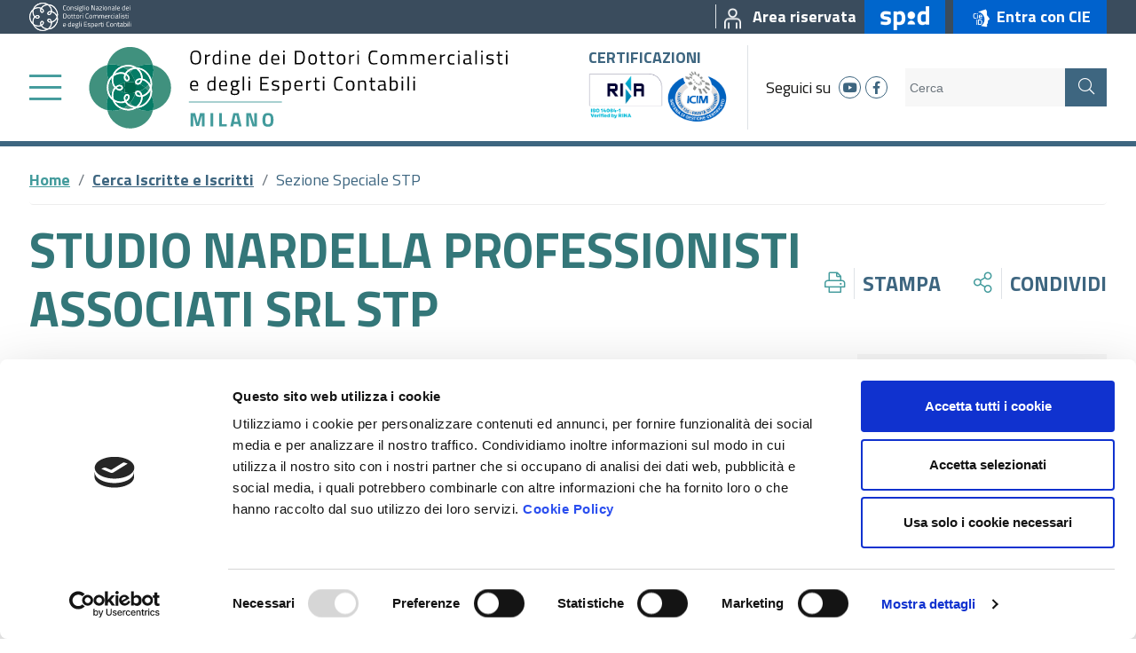

--- FILE ---
content_type: text/html; charset=utf-8
request_url: https://www.odcec.mi.it/cerca-iscritti/sezione-speciale-stp/studio-nardella-professionisti-associati-srl-stp
body_size: 41407
content:
 <!DOCTYPE html> <html lang="it"> <head> <meta charset="utf-8" /> <meta name="viewport" content="width=device-width, initial-scale=1, shrink-to-fit=no"> <title>
	STUDIO NARDELLA PROFESSIONISTI ASSOCIATI SRL STP
</title> <script id="Cookiebot" src="https://consent.cookiebot.com/uc.js" data-cbid="055d6cc0-2842-43da-ac16-c2cefaa5ce4a" data-blockingmode="auto" type="text/javascript"></script> <script src="/ScriptResource.axd?d=okuX3IVIBwfJlfEQK32K3vm-MMpjje2g_qFOZVc_ouTTiGR_YU3eikrEueqqEaCe1qEalmSa-JiSpVuv9lp4EIESbRHEIsz3g66khkULugPnJauAjM-B6A7hPOMAipRR00jeiLOUU80cATZpaMZfmdsPwMblGrweC3Rg9o0qIGU1hHK4fodxdKA6MfZF95HG0&amp;t=fffffffffa5b9a95" type="text/javascript"></script><script src="/ScriptResource.axd?d=EydukmxBmDstn7gSYzQESKPhj6C-7ejWr9MM0RONA3CBXrfPFnhRb756y-OxgnQXOYhDGtvtrtvmkdouBiyCow0UKsO3tHoTWLpAqpWtSOwzKX9Z5Y2w-WRZt0nq69XGW_dJNeOmIhFdfaiZucYXwpvrElWO1xsxL173zSEfj6wCs0O38QoQB2JTMA9TvIRF0&amp;t=fffffffffa5b9a95" type="text/javascript"></script><link href="/ResourcePackages/Bootstrap4/assets/dist/css/main.min.css?package=Bootstrap4" rel="stylesheet" type="text/css" /><link href="/ResourcePackages/Bootstrap4/assets/dist/css/odcec.min.css?v=1.3.1.1&amp;package=Bootstrap4" rel="stylesheet" type="text/css" /><link href="/ResourcePackages/Bootstrap4/assets/dist/jquery-ui/jquery-ui.min.css?package=Bootstrap4" rel="stylesheet" type="text/css" /> <meta name="robots" content="index"> <link href="/ResourcePackages/Bootstrap4/assets/dist/img/favicon.ico" rel="shortcut icon" type="image/x-icon">  <!-- Facebook Pixel Code --> <script>
    !function (f, b, e, v, n, t, s) {
        if (f.fbq) return; n = f.fbq = function () {
            n.callMethod ?
                n.callMethod.apply(n, arguments) : n.queue.push(arguments)
        };
        if (!f._fbq) f._fbq = n; n.push = n; n.loaded = !0; n.version = '2.0';
        n.queue = []; t = b.createElement(e); t.async = !0;
        t.src = v; s = b.getElementsByTagName(e)[0];
        s.parentNode.insertBefore(t, s)
    }(window, document, 'script',
        'https://connect.facebook.net/en_US/fbevents.js');
    fbq('init', '1020009538461149');
    fbq('track', 'PageView');
    fbq('track', 'ViewContent');
</script> <noscript> <img height="1" width="1" style="display:none"
         src="https://www.facebook.com/tr?id=1020009538461149&ev=PageView&noscript=1" /> </noscript> <!-- End Facebook Pixel Code --> <!-- Hotjar Tracking Code for https://www.odcec.mi.it --> <script>
    (function (h, o, t, j, a, r) {
        h.hj = h.hj || function () { (h.hj.q = h.hj.q || []).push(arguments) };
        h._hjSettings = { hjid: 2410822, hjsv: 6 };
        a = o.getElementsByTagName('head')[0];
        r = o.createElement('script'); r.async = 1;
        r.src = t + h._hjSettings.hjid + j + h._hjSettings.hjsv;
        a.appendChild(r);
    })(window, document, 'https://static.hotjar.com/c/hotjar-', '.js?sv=');
</script> <script type="text/javascript" src="https://www.googletagmanager.com/gtag/js?id=UA-21673221-1"></script><script type="text/javascript" src="https://www.googletagmanager.com/gtag/js?id=AW-623463895"></script><script type="text/javascript">
<!-- Global site tag (gtag.js) - Google Analytics --> 


  window.dataLayer = window.dataLayer || [];
  function gtag(){dataLayer.push(arguments);}
  gtag('js', new Date());

  gtag('config', 'UA-21673221-1', { 'anonymize_ip': true });


</script><script type="text/javascript">
window.dataLayer = window.dataLayer || [];
  function gtag(){dataLayer.push(arguments);}
  gtag('js', new Date());

 

gtag('config', 'AW-623463895', { 'anonymize_ip': true });
</script><meta property="og:title" content="STUDIO NARDELLA PROFESSIONISTI ASSOCIATI SRL STP" /><meta property="og:type" content="website" /><meta property="og:url" content="https://www.odcec.mi.it/cerca-iscritti/sezione-speciale-stp/studio-nardella-professionisti-associati-srl-stp" /><meta property="og:site_name" content="ODCEC Milano" /><meta name="Generator" content="Sitefinity 13.3.7639.0 PE" /><link rel="canonical" href="https://www.odcec.mi.it/cerca-iscritti/sezione-speciale-stp/studio-nardella-professionisti-associati-srl-stp" /></head> <body class="odcec internal"> <section class="topbar"> <div class="container-fluid"> <div class="fluid-padding"> <div class="row"> <div class="col-12"> <div class="d-flex justify-content-between align-items-center"> <div class="d-inline-flex align-items-center"> <a href="https://commercialisti.it/" target="_blank"><div class="d-inline"><img src="/ResourcePackages/Bootstrap4/assets/dist/img/CNDCEC_nazionale.svg" class="consiglio-nazionale" alt="Consiglio Nazionale dei Dottori Commercialisti e degli Esperti Contabili" /></div></a> </div> <div class="d-inline-flex align-items-center"> 









    <a href="/area-riservata-iscritti" target="_self" title="Area riservata" aria-labelledby="top-right-node-1_66F19047-5895-4F5C-AF0A-20790D82593A">
        <div class="top-right-node" id="top-right-node-1_66F19047-5895-4F5C-AF0A-20790D82593A">
            <span class="pl-2 ml-2 mr-2 border-left">
                        <img class="image" src="/images/default-source/page-icons/area-riservata90cf664d-5304-4d52-9640-e980359651d7.png?sfvrsn=1a5a9517_5" alt="" />

            </span>
            <span class="d-none d-md-inline">Area riservata</span>
        </div>
    </a>


    <a href="/spid" target="_self" title="SPID" aria-labelledby="spid-node-node-1_CB08E4F7-9EFD-4A78-B597-869D5F0AC96A">
        <div class="spid-node py-1 px-3 ml-2" id="spid-node-node-1_CB08E4F7-9EFD-4A78-B597-869D5F0AC96A">
                <img class="image" src="/images/default-source/page-icons/spid.png?sfvrsn=f16e044b_2" alt="SPID" title="SPID" />
        </div>
    </a>

    <a href="/cie" target="_self" title="Entra con CIE">
        <div class="cie-node py-1 px-3 ml-2">
                <img class="image" src="/images/default-source/page-icons/cie_id.png?sfvrsn=e0ddf10d_2" alt="Entra con CIE" title="Entra con CIE" />
                <span class="d-none d-md-inline">Entra con CIE</span>
        </div>
    </a>




 </div> </div> </div> </div> </div> </div> </section> <section class="header py-1"> <div class="container-fluid"> <div class="fluid-padding"> <div class="row"> <div class="col-12"> <div class="d-flex justify-content-between align-items-center"> <div class="left-part d-inline-flex align-items-center"> 

<div class="top-menu">
    <div class="d-inline-flex align-items-center">
        <a class="sidebar-menu-button mr-2 mr-md-4" alt="menu" title="Menu" href="#sidebar-menu-1" aria-labelledby="sidebar-menu-button-1">
            <div class="d-inline fal fa-bars" id="sidebar-menu-button-1"></div>
        </a>
        <a class="logo" href="/" aria-labelledby="odcec-logo-1">
            <div id="odcec-logo-1" class="d-inline">
                <img class="desktop d-none d-xl-inline" src="/ResourcePackages/Bootstrap4/assets/dist/img/logo.svg" alt="Ordine dei Dottori Commercialisti e degli Esperti Contabili" />
                <img class="mobile d-inline d-xl-none" src="/ResourcePackages/Bootstrap4/assets/dist/img/logo_mobile.svg" alt="Ordine dei Dottori Commercialisti e degli Esperti Contabili" />
            </div>
        </a>
    </div>
</div>

<div style="display:none;">
    <nav id="sidebar-menu-1" class="sidebar-menu">
        <ul>
        <li>
            <a href="/home/canaleeuropa.tv/odcec.-tv" class="" target="_blank" aria-labelledby="sidebar-menu-node-1_7D74C53A-3A67-491F-89CB-46CA9FE7C157"><div class="d-inline" id="sidebar-menu-node-1_7D74C53A-3A67-491F-89CB-46CA9FE7C157">ODCEC Milano TV</div></a>
        </li>
        <li>
            <a href="/lordine" class="" target="_self" aria-labelledby="sidebar-menu-node-1_C74B16FC-D4C9-46F9-836E-28CB00954FDC"><div class="d-inline" id="sidebar-menu-node-1_C74B16FC-D4C9-46F9-836E-28CB00954FDC">L&#39;Ordine</div></a>
            <ul class="Vertical">
        <li>
            <a href="/lordine/presentazione-dell-ordine" class="" target="_self" aria-labelledby="sidebar-menu-node-1_54AFAB79-D7D7-4CE6-8BAE-318BFA46C303"><div class="d-inline" id="sidebar-menu-node-1_54AFAB79-D7D7-4CE6-8BAE-318BFA46C303">Presentazione dell&#39;Ordine</div></a>
            <ul class="Vertical">
        <li>
            <a href="/lordine/presentazione-dell-ordine/il-consiglio-dell&#39;ordine" class="" target="_self" aria-labelledby="sidebar-menu-node-1_370244A8-8549-43BA-8E4A-F4B5E85D16D0"><div class="d-inline" id="sidebar-menu-node-1_370244A8-8549-43BA-8E4A-F4B5E85D16D0">Il Consiglio dell&#39;Ordine</div></a>
        </li>
        <li>
            <a href="/lordine/presentazione-dell-ordine/il-collegio-dei-revisori" class="" target="_self" aria-labelledby="sidebar-menu-node-1_134FE439-1B45-4948-8607-D94633CABFC0"><div class="d-inline" id="sidebar-menu-node-1_134FE439-1B45-4948-8607-D94633CABFC0">Il Collegio dei Revisori</div></a>
        </li>
        <li>
            <a href="/lordine/presentazione-dell-ordine/il-comitato-pari-opportunit&#224;" class="" target="_self" aria-labelledby="sidebar-menu-node-1_577A22CD-2178-4CCA-96CE-98AE8A8600DE"><div class="d-inline" id="sidebar-menu-node-1_577A22CD-2178-4CCA-96CE-98AE8A8600DE">Il Comitato Pari Opportunit&#224;</div></a>
        </li>
        <li>
            <a href="/lordine/presentazione-dell-ordine/il-consiglio-di-disciplina" class="" target="_self" aria-labelledby="sidebar-menu-node-1_84E3C187-A046-44BE-8229-437B66049ED4"><div class="d-inline" id="sidebar-menu-node-1_84E3C187-A046-44BE-8229-437B66049ED4">Il Consiglio di Disciplina</div></a>
        </li>
            </ul>
        </li>
        <li>
            <a href="/lordine/occ" class="" target="_self" aria-labelledby="sidebar-menu-node-1_5A474B2A-24E7-463A-8843-C0EBE152CF1B"><div class="d-inline" id="sidebar-menu-node-1_5A474B2A-24E7-463A-8843-C0EBE152CF1B">O.C.C.</div></a>
        </li>
        <li>
            <a href="/lordine/la-struttura" class="" target="_self" aria-labelledby="sidebar-menu-node-1_42EB6908-E816-496F-9CDA-D8828ED53323"><div class="d-inline" id="sidebar-menu-node-1_42EB6908-E816-496F-9CDA-D8828ED53323">La struttura</div></a>
            <ul class="Vertical">
        <li>
            <a href="/lordine/la-struttura/organigramma---gli-uffici" class="" target="_self" aria-labelledby="sidebar-menu-node-1_DB2F9C02-D7D7-4379-A8F4-9CE6519C52A9"><div class="d-inline" id="sidebar-menu-node-1_DB2F9C02-D7D7-4379-A8F4-9CE6519C52A9">Organigramma - Gli uffici</div></a>
        </li>
        <li>
            <a href="/lordine/la-struttura/organigramma-gli-uffici---incarichi-esterni-e-consulenze" class="" target="_self" aria-labelledby="sidebar-menu-node-1_D4E85D8A-8D12-46D0-8F06-AA82FBCAD04C"><div class="d-inline" id="sidebar-menu-node-1_D4E85D8A-8D12-46D0-8F06-AA82FBCAD04C">Incarichi esterni e consulenze</div></a>
        </li>
        <li>
            <a href="/lordine/la-struttura/personale" class="" target="_self" aria-labelledby="sidebar-menu-node-1_944C025F-A614-43DD-9504-FFF0FBDB6387"><div class="d-inline" id="sidebar-menu-node-1_944C025F-A614-43DD-9504-FFF0FBDB6387">Personale</div></a>
        </li>
            </ul>
        </li>
        <li>
            <a href="/lordine/organizzazione" class="" target="_self" aria-labelledby="sidebar-menu-node-1_C52F3748-4946-499B-B10C-71475DC949BE"><div class="d-inline" id="sidebar-menu-node-1_C52F3748-4946-499B-B10C-71475DC949BE">Organizzazione</div></a>
            <ul class="Vertical">
        <li>
            <a href="/lordine/organizzazione/articolazione-degli-uffici" class="" target="_self" aria-labelledby="sidebar-menu-node-1_9B57CE1B-3AAA-4445-BB0B-1A3B9D8E08BE"><div class="d-inline" id="sidebar-menu-node-1_9B57CE1B-3AAA-4445-BB0B-1A3B9D8E08BE">Articolazione degli Uffici </div></a>
        </li>
            </ul>
        </li>
        <li>
            <a href="/lordine/commissioni" class="" target="_self" aria-labelledby="sidebar-menu-node-1_54778617-E26D-4FA7-BAFA-629C8FCA8B2C"><div class="d-inline" id="sidebar-menu-node-1_54778617-E26D-4FA7-BAFA-629C8FCA8B2C">Commissioni</div></a>
        </li>
        <li>
            <a href="/lordine/accordi-istituzionali" class="" target="_self" aria-labelledby="sidebar-menu-node-1_F1AE0901-B89F-4B42-A186-8CAC64708022"><div class="d-inline" id="sidebar-menu-node-1_F1AE0901-B89F-4B42-A186-8CAC64708022">Accordi Istituzionali</div></a>
            <ul class="Vertical">
        <li>
            <a href="/lordine/accordi-istituzionali/agenzia-delle-entrate" class="" target="_self" aria-labelledby="sidebar-menu-node-1_4F5598EB-4928-4441-A7C7-76735CD8FD4E"><div class="d-inline" id="sidebar-menu-node-1_4F5598EB-4928-4441-A7C7-76735CD8FD4E">Agenzia delle Entrate</div></a>
        </li>
        <li>
            <a href="/lordine/accordi-istituzionali/camera-di-commercio" class="" target="_self" aria-labelledby="sidebar-menu-node-1_931E9730-1991-433F-BF11-7617B609119E"><div class="d-inline" id="sidebar-menu-node-1_931E9730-1991-433F-BF11-7617B609119E">Camera di Commercio</div></a>
        </li>
        <li>
            <a href="/lordine/accordi-istituzionali/inail" class="" target="_self" aria-labelledby="sidebar-menu-node-1_5293EFB8-A1D0-4FBF-9A10-F972EE46E969"><div class="d-inline" id="sidebar-menu-node-1_5293EFB8-A1D0-4FBF-9A10-F972EE46E969">Inail</div></a>
        </li>
        <li>
            <a href="/lordine/accordi-istituzionali/inps" class="" target="_self" aria-labelledby="sidebar-menu-node-1_E008D184-4805-423A-9B77-336DA83307AA"><div class="d-inline" id="sidebar-menu-node-1_E008D184-4805-423A-9B77-336DA83307AA">Inps</div></a>
        </li>
        <li>
            <a href="/lordine/accordi-istituzionali/assolombarda" class="" target="_self" aria-labelledby="sidebar-menu-node-1_6249B886-0581-4182-95A6-CAC45E957F60"><div class="d-inline" id="sidebar-menu-node-1_6249B886-0581-4182-95A6-CAC45E957F60">Assolombarda</div></a>
        </li>
        <li>
            <a href="/lordine/accordi-istituzionali/regione-lombardia" class="" target="_self" aria-labelledby="sidebar-menu-node-1_D3A90DD6-D488-4EF9-A839-0FFF70919394"><div class="d-inline" id="sidebar-menu-node-1_D3A90DD6-D488-4EF9-A839-0FFF70919394">Regione Lombardia</div></a>
        </li>
        <li>
            <a href="/lordine/accordi-istituzionali/accordi-per-il-tirocinio-in-convenzione" class="" target="_self" aria-labelledby="sidebar-menu-node-1_712155F2-0E3D-4CFF-99E6-C2F77BB83794"><div class="d-inline" id="sidebar-menu-node-1_712155F2-0E3D-4CFF-99E6-C2F77BB83794">Accordi per il Tirocinio in convenzione</div></a>
        </li>
        <li>
            <a href="/lordine/accordi-istituzionali/accordi-per-la-formazione-professionale" class="" target="_self" aria-labelledby="sidebar-menu-node-1_C0117D49-B2A4-4F75-A97F-5EC30E51FAE3"><div class="d-inline" id="sidebar-menu-node-1_C0117D49-B2A4-4F75-A97F-5EC30E51FAE3">Accordi per la Formazione professionale</div></a>
        </li>
        <li>
            <a href="/lordine/accordi-istituzionali/altri-accordi" class="" target="_self" aria-labelledby="sidebar-menu-node-1_5F0E15F1-109F-4725-90C2-0660D0CBA456"><div class="d-inline" id="sidebar-menu-node-1_5F0E15F1-109F-4725-90C2-0660D0CBA456">Altri accordi</div></a>
        </li>
        <li>
            <a href="/lordine/accordi-istituzionali/italia-professioni" class="" target="_self" aria-labelledby="sidebar-menu-node-1_7E661CC6-C93A-4CA1-A466-2DF111EAC52C"><div class="d-inline" id="sidebar-menu-node-1_7E661CC6-C93A-4CA1-A466-2DF111EAC52C">Italia Professioni</div></a>
        </li>
            </ul>
        </li>
        <li>
            <a href="/lordine/trasparenza" class="" target="_self" aria-labelledby="sidebar-menu-node-1_9637B01F-F197-4DD1-BDDC-9D1DE2A6EA0D"><div class="d-inline" id="sidebar-menu-node-1_9637B01F-F197-4DD1-BDDC-9D1DE2A6EA0D">Amministrazione Trasparente</div></a>
        </li>
        <li>
            <a href="/lordine/centro-studi-odcec-milano" class="" target="_self" aria-labelledby="sidebar-menu-node-1_58610CAC-A0EB-409E-8D3A-E53DB87B7A4A"><div class="d-inline" id="sidebar-menu-node-1_58610CAC-A0EB-409E-8D3A-E53DB87B7A4A">Centro Studi ODCEC Milano</div></a>
        </li>
        <li>
            <a href="/lordine/contatti" class="" target="_self" aria-labelledby="sidebar-menu-node-1_8FD413AD-835B-46AC-AE8D-7976F38CE75A"><div class="d-inline" id="sidebar-menu-node-1_8FD413AD-835B-46AC-AE8D-7976F38CE75A">Contatti</div></a>
        </li>
        <li>
            <a href="/lordine/assemblea-degli-iscritti" class="" target="_self" aria-labelledby="sidebar-menu-node-1_D1F28478-7848-4EC8-B87A-F5B8A148CB3F"><div class="d-inline" id="sidebar-menu-node-1_D1F28478-7848-4EC8-B87A-F5B8A148CB3F">Assemblea degli Iscritti</div></a>
            <ul class="Vertical">
        <li>
            <a href="/lordine/assemblea-degli-iscritti/documentazione-assemblea-2025" class="" target="_self" aria-labelledby="sidebar-menu-node-1_632658D9-C20B-418F-8892-17C29F4211B0"><div class="d-inline" id="sidebar-menu-node-1_632658D9-C20B-418F-8892-17C29F4211B0">Documentazione Assemblea 2025</div></a>
        </li>
        <li>
            <a href="/lordine/assemblea-degli-iscritti/documentazione-assemblea-2024" class="" target="_self" aria-labelledby="sidebar-menu-node-1_FA0B218C-7DC3-49C6-9BFE-6EA4BFB68298"><div class="d-inline" id="sidebar-menu-node-1_FA0B218C-7DC3-49C6-9BFE-6EA4BFB68298">Documentazione Assemblea 2024</div></a>
        </li>
        <li>
            <a href="/lordine/assemblea-degli-iscritti/documentazione-assemblea-2023" class="" target="_self" aria-labelledby="sidebar-menu-node-1_0108A614-8C74-43BD-BE52-8332B3628F19"><div class="d-inline" id="sidebar-menu-node-1_0108A614-8C74-43BD-BE52-8332B3628F19">Documentazione Assemblea 2023</div></a>
        </li>
        <li>
            <a href="/lordine/assemblea-degli-iscritti/documentazione-assemblea-2022" class="" target="_self" aria-labelledby="sidebar-menu-node-1_164A941B-450F-423D-8274-A0A9FCEB8F49"><div class="d-inline" id="sidebar-menu-node-1_164A941B-450F-423D-8274-A0A9FCEB8F49">Documentazione Assemblea 2022</div></a>
        </li>
        <li>
            <a href="/lordine/assemblea-degli-iscritti/documentazione-assemblea-2021" class="" target="_self" aria-labelledby="sidebar-menu-node-1_BEB87ADE-4ECF-48D8-A240-BE6813671705"><div class="d-inline" id="sidebar-menu-node-1_BEB87ADE-4ECF-48D8-A240-BE6813671705">Documentazione Assemblea 2021</div></a>
        </li>
        <li>
            <a href="/lordine/assemblea-degli-iscritti/documentazione-assemblea-2020" class="" target="_self" aria-labelledby="sidebar-menu-node-1_B1CF6FB5-7754-459E-B742-6FCB9DAE67F2"><div class="d-inline" id="sidebar-menu-node-1_B1CF6FB5-7754-459E-B742-6FCB9DAE67F2">Documentazione Assemblea 2020</div></a>
        </li>
        <li>
            <a href="/lordine/assemblea-degli-iscritti/documentazione-assemblea-2019" class="" target="_self" aria-labelledby="sidebar-menu-node-1_0E04433B-48CF-4C85-8728-6C24A0939B70"><div class="d-inline" id="sidebar-menu-node-1_0E04433B-48CF-4C85-8728-6C24A0939B70">Documentazione Assemblea 2019</div></a>
        </li>
        <li>
            <a href="/lordine/assemblea-degli-iscritti/documentazione-assemblea-2018" class="" target="_self" aria-labelledby="sidebar-menu-node-1_288F5258-BAC5-465C-9285-60BA6470138A"><div class="d-inline" id="sidebar-menu-node-1_288F5258-BAC5-465C-9285-60BA6470138A">Documentazione Assemblea 2018</div></a>
        </li>
        <li>
            <a href="/lordine/assemblea-degli-iscritti/documentazione-assemblea-2017" class="" target="_self" aria-labelledby="sidebar-menu-node-1_8DDB6145-CC4F-4831-99F5-265C2A1106A0"><div class="d-inline" id="sidebar-menu-node-1_8DDB6145-CC4F-4831-99F5-265C2A1106A0">Documentazione Assemblea 2017</div></a>
        </li>
            </ul>
        </li>
            </ul>
        </li>
        <li>
            <a href="/cerca-iscritti" class="selected" target="_self" aria-labelledby="sidebar-menu-node-1_F859493D-AF3B-4B8B-925E-C2203437849A"><div class="d-inline" id="sidebar-menu-node-1_F859493D-AF3B-4B8B-925E-C2203437849A">Cerca Iscritte e Iscritti</div></a>
            <ul class="Vertical">
        <li>
            <a href="/cerca-iscritti/sezione-speciale-stp" class="selected" target="_self" aria-labelledby="sidebar-menu-node-1_19F74BFE-27A7-412E-BEE3-C55EFC493F37"><div class="d-inline" id="sidebar-menu-node-1_19F74BFE-27A7-412E-BEE3-C55EFC493F37">Sezione Speciale STP</div></a>
        </li>
            </ul>
        </li>
        <li>
            <a href="/news" class="" target="_self" aria-labelledby="sidebar-menu-node-1_A5539AF5-BFC3-4F24-8F60-FB25FA474747"><div class="d-inline" id="sidebar-menu-node-1_A5539AF5-BFC3-4F24-8F60-FB25FA474747">News</div></a>
        </li>
        <li>
            <a href="/area-riservata-iscritti" class="" target="_self" aria-labelledby="sidebar-menu-node-1_66F19047-5895-4F5C-AF0A-20790D82593A"><div class="d-inline" id="sidebar-menu-node-1_66F19047-5895-4F5C-AF0A-20790D82593A">Area riservata</div></a>
        </li>
        <li>
            <a href="/eventi" class="" target="_self" aria-labelledby="sidebar-menu-node-1_E5AF39A7-5469-41C1-82AF-EBD1906207B0"><div class="d-inline" id="sidebar-menu-node-1_E5AF39A7-5469-41C1-82AF-EBD1906207B0">Eventi</div></a>
        </li>
        <li>
            <a href="/aree-tematiche" class="" target="_self" aria-labelledby="sidebar-menu-node-1_C99C243B-184A-4611-A180-F7F558B7072C"><div class="d-inline" id="sidebar-menu-node-1_C99C243B-184A-4611-A180-F7F558B7072C">Aree Tematiche</div></a>
            <ul class="Vertical">
        <li>
            <a href="/aree-tematiche/albo-e-tirocinio" class="" target="_self" aria-labelledby="sidebar-menu-node-1_E88E26EC-3369-4C08-8AAF-309CBA79BE7E"><div class="d-inline" id="sidebar-menu-node-1_E88E26EC-3369-4C08-8AAF-309CBA79BE7E">Albo e Tirocinio</div></a>
            <ul class="Vertical">
        <li>
            <a href="/aree-tematiche/albo-e-tirocinio/albo" class="" target="_self" aria-labelledby="sidebar-menu-node-1_C36423C6-B52E-4C17-AFB9-0415978F059E"><div class="d-inline" id="sidebar-menu-node-1_C36423C6-B52E-4C17-AFB9-0415978F059E">Albo</div></a>
        </li>
        <li>
            <a href="/aree-tematiche/albo-e-tirocinio/tirocinio" class="" target="_self" aria-labelledby="sidebar-menu-node-1_5C55CDA0-2A53-4AC5-B230-56A3F49FCCBD"><div class="d-inline" id="sidebar-menu-node-1_5C55CDA0-2A53-4AC5-B230-56A3F49FCCBD">Tirocinio</div></a>
        </li>
            </ul>
        </li>
        <li>
            <a href="/aree-tematiche/servizi-per-gli-iscritti" class="" target="_self" aria-labelledby="sidebar-menu-node-1_197AD42B-152C-4788-BB90-6616F7261C51"><div class="d-inline" id="sidebar-menu-node-1_197AD42B-152C-4788-BB90-6616F7261C51">Servizi agli Iscritti</div></a>
            <ul class="Vertical">
        <li>
            <a href="/aree-tematiche/servizi-per-gli-iscritti/annunci-bacheca" class="" target="_self" aria-labelledby="sidebar-menu-node-1_03E130D8-A8E0-4566-B2D9-8619F290D4FE"><div class="d-inline" id="sidebar-menu-node-1_03E130D8-A8E0-4566-B2D9-8619F290D4FE">Bacheca degli iscritti</div></a>
        </li>
        <li>
            <a href="/aree-tematiche/servizi-per-gli-iscritti/strumenti-di-lavoro" class="" target="_self" aria-labelledby="sidebar-menu-node-1_50F5937F-42E3-4A0C-8EB4-AB961E8099F5"><div class="d-inline" id="sidebar-menu-node-1_50F5937F-42E3-4A0C-8EB4-AB961E8099F5">Strumenti di Lavoro</div></a>
        </li>
        <li>
            <a href="/aree-tematiche/servizi-per-gli-iscritti/materiale-convegni" class="" target="_self" aria-labelledby="sidebar-menu-node-1_AB4538FE-E5DA-44E4-897E-49DAC907B437"><div class="d-inline" id="sidebar-menu-node-1_AB4538FE-E5DA-44E4-897E-49DAC907B437">Materiale convegni</div></a>
        </li>
        <li>
            <a href="/aree-tematiche/servizi-per-gli-iscritti/bandi-e-nomine" class="" target="_self" aria-labelledby="sidebar-menu-node-1_69001FB8-21F1-4412-A6B8-8090A8C169CB"><div class="d-inline" id="sidebar-menu-node-1_69001FB8-21F1-4412-A6B8-8090A8C169CB">Bandi e nomine</div></a>
        </li>
        <li>
            <a href="/aree-tematiche/servizi-per-gli-iscritti/consulenza-giuridica" class="" target="_self" aria-labelledby="sidebar-menu-node-1_C18AC60A-E745-4367-9C7F-CA85AC41667A"><div class="d-inline" id="sidebar-menu-node-1_C18AC60A-E745-4367-9C7F-CA85AC41667A">Consulenza giuridica</div></a>
        </li>
        <li>
            <a href="/aree-tematiche/servizi-per-gli-iscritti/parcelle" class="" target="_self" aria-labelledby="sidebar-menu-node-1_2E466201-8BAA-4FCE-BE82-A5466C879D0E"><div class="d-inline" id="sidebar-menu-node-1_2E466201-8BAA-4FCE-BE82-A5466C879D0E">Parcelle</div></a>
        </li>
        <li>
            <a href="/aree-tematiche/servizi-per-gli-iscritti/processo-tributario-telematico" class="" target="_self" aria-labelledby="sidebar-menu-node-1_765F8E34-E710-4975-962E-1F358F8774C2"><div class="d-inline" id="sidebar-menu-node-1_765F8E34-E710-4975-962E-1F358F8774C2">Processo tributario telematico</div></a>
        </li>
        <li>
            <a href="/aree-tematiche/servizi-per-gli-iscritti/lavoro-diritti-europa" class="" target="_self" aria-labelledby="sidebar-menu-node-1_22369E2F-C334-4420-91F2-E80D14CD534E"><div class="d-inline" id="sidebar-menu-node-1_22369E2F-C334-4420-91F2-E80D14CD534E">Lavoro Diritti Europa</div></a>
        </li>
        <li>
            <a href="/aree-tematiche/servizi-per-gli-iscritti/interpelli-ade" class="" target="_self" aria-labelledby="sidebar-menu-node-1_F734F67A-B69F-43D1-9B74-82F12EB977BC"><div class="d-inline" id="sidebar-menu-node-1_F734F67A-B69F-43D1-9B74-82F12EB977BC">Interpelli AdE</div></a>
        </li>
        <li>
            <a href="/aree-tematiche/servizi-per-gli-iscritti/desk-ade" class="" target="_self" aria-labelledby="sidebar-menu-node-1_1819BCA5-3FB3-49FF-9CA7-47BC116E4DEA"><div class="d-inline" id="sidebar-menu-node-1_1819BCA5-3FB3-49FF-9CA7-47BC116E4DEA">Desk AdE</div></a>
        </li>
        <li>
            <a href="/aree-tematiche/servizi-per-gli-iscritti/registro-dei-titolari-effettivi" class="" target="_self" aria-labelledby="sidebar-menu-node-1_B529FBCC-CF43-470E-90E6-7CA3F8E1E126"><div class="d-inline" id="sidebar-menu-node-1_B529FBCC-CF43-470E-90E6-7CA3F8E1E126">Registro dei titolari effettivi</div></a>
        </li>
        <li>
            <a href="/aree-tematiche/servizi-per-gli-iscritti/editoriali" class="" target="_self" aria-labelledby="sidebar-menu-node-1_3BA298FB-9A5B-4A2C-9749-EDD2B0D8759B"><div class="d-inline" id="sidebar-menu-node-1_3BA298FB-9A5B-4A2C-9749-EDD2B0D8759B">Editoriali</div></a>
        </li>
            </ul>
        </li>
        <li>
            <a href="/aree-tematiche/formazione" class="" target="_self" aria-labelledby="sidebar-menu-node-1_66F1B4A7-C0E7-45C4-ACBA-916FD4C99855"><div class="d-inline" id="sidebar-menu-node-1_66F1B4A7-C0E7-45C4-ACBA-916FD4C99855">Formazione e Crediti</div></a>
            <ul class="Vertical">
        <li>
            <a href="/aree-tematiche/formazione/formazione-professionale-continua" class="" target="_blank" aria-labelledby="sidebar-menu-node-1_D1E8B7CD-7D25-41B3-952C-1C0526B4A5E9"><div class="d-inline" id="sidebar-menu-node-1_D1E8B7CD-7D25-41B3-952C-1C0526B4A5E9">Iscrizioni eventi e verifica crediti</div></a>
        </li>
        <li>
            <a href="/aree-tematiche/formazione/e-learning" class="" target="_self" aria-labelledby="sidebar-menu-node-1_5F09D25E-8AD0-428D-87BE-37FC52053A92"><div class="d-inline" id="sidebar-menu-node-1_5F09D25E-8AD0-428D-87BE-37FC52053A92">E-Learning Concerto</div></a>
        </li>
        <li>
            <a href="/aree-tematiche/formazione/norme" class="" target="_self" aria-labelledby="sidebar-menu-node-1_4CEF6FB3-CF1E-4F58-B773-CF0D536E57CC"><div class="d-inline" id="sidebar-menu-node-1_4CEF6FB3-CF1E-4F58-B773-CF0D536E57CC">Norme FPC</div></a>
        </li>
        <li>
            <a href="/aree-tematiche/formazione/formazione-revisori-legali" class="" target="_self" aria-labelledby="sidebar-menu-node-1_7E62066E-6E14-4791-BECE-AD82FF6C3B1D"><div class="d-inline" id="sidebar-menu-node-1_7E62066E-6E14-4791-BECE-AD82FF6C3B1D">Norme revisori legali</div></a>
        </li>
        <li>
            <a href="/aree-tematiche/formazione/sintesi-formazione-obbligatoria" class="" target="_self" aria-labelledby="sidebar-menu-node-1_B6346C47-1825-48D2-BA1C-959CE189F8F8"><div class="d-inline" id="sidebar-menu-node-1_B6346C47-1825-48D2-BA1C-959CE189F8F8">Sintesi formazione obbligatoria</div></a>
        </li>
        <li>
            <a href="/aree-tematiche/formazione/centro-studi" class="" target="_self" aria-labelledby="sidebar-menu-node-1_A9B271CC-E160-4646-A42C-5C88F370AC14"><div class="d-inline" id="sidebar-menu-node-1_A9B271CC-E160-4646-A42C-5C88F370AC14">Centro Studi</div></a>
        </li>
        <li>
            <a href="/aree-tematiche/formazione/materiali-convegni" class="" target="_self" aria-labelledby="sidebar-menu-node-1_66B0C5F3-4157-467E-9BF6-920137AC2092"><div class="d-inline" id="sidebar-menu-node-1_66B0C5F3-4157-467E-9BF6-920137AC2092">Materiali convegni</div></a>
        </li>
        <li>
            <a href="/aree-tematiche/formazione/quaderni" class="" target="_self" aria-labelledby="sidebar-menu-node-1_E6CC8481-3307-4ABF-BCA8-366D089E2C78"><div class="d-inline" id="sidebar-menu-node-1_E6CC8481-3307-4ABF-BCA8-366D089E2C78">Quaderni</div></a>
        </li>
        <li>
            <a href="/aree-tematiche/formazione/accreditamento-enti-terzi" class="" target="_self" aria-labelledby="sidebar-menu-node-1_A068104D-F2A4-47A1-98BE-1CF39BD86A1C"><div class="d-inline" id="sidebar-menu-node-1_A068104D-F2A4-47A1-98BE-1CF39BD86A1C">Enti Terzi</div></a>
        </li>
        <li>
            <a href="/aree-tematiche/formazione/calendario" class="" target="_self" aria-labelledby="sidebar-menu-node-1_72BE760C-BD40-4C6C-BC57-7784CB3D011B"><div class="d-inline" id="sidebar-menu-node-1_72BE760C-BD40-4C6C-BC57-7784CB3D011B">Calendari</div></a>
        </li>
        <li>
            <a href="/aree-tematiche/formazione/obblighi-formativi-albi-registri-o-elenchi" class="" target="_self" aria-labelledby="sidebar-menu-node-1_3439E0D5-815F-4716-9622-910F6C977AED"><div class="d-inline" id="sidebar-menu-node-1_3439E0D5-815F-4716-9622-910F6C977AED">Obblighi formativi Albi, Registri o Elenchi</div></a>
        </li>
            </ul>
        </li>
        <li>
            <a href="/aree-tematiche/comunicazione" class="" target="_self" aria-labelledby="sidebar-menu-node-1_A1E5B1F7-81BC-4ACD-99BF-8209489BBECB"><div class="d-inline" id="sidebar-menu-node-1_A1E5B1F7-81BC-4ACD-99BF-8209489BBECB">Comunicazione</div></a>
            <ul class="Vertical">
        <li>
            <a href="/aree-tematiche/comunicazione/norme" class="" target="_self" aria-labelledby="sidebar-menu-node-1_98E11A61-EE5B-4128-83DF-8E9EB702029D"><div class="d-inline" id="sidebar-menu-node-1_98E11A61-EE5B-4128-83DF-8E9EB702029D">Comunicazioni agli Iscritti</div></a>
        </li>
        <li>
            <a href="/aree-tematiche/comunicazione/informative-cndcec" class="" target="_blank" aria-labelledby="sidebar-menu-node-1_2646DD23-7F2D-4516-9D28-593D4C14752F"><div class="d-inline" id="sidebar-menu-node-1_2646DD23-7F2D-4516-9D28-593D4C14752F">Informative CNDCEC</div></a>
        </li>
        <li>
            <a href="/aree-tematiche/comunicazione/press-area" class="" target="_self" aria-labelledby="sidebar-menu-node-1_5AB41422-8B03-406D-A28E-100395C0BA11"><div class="d-inline" id="sidebar-menu-node-1_5AB41422-8B03-406D-A28E-100395C0BA11">Press Area</div></a>
        </li>
        <li>
            <a href="/aree-tematiche/comunicazione/faq" class="" target="_self" aria-labelledby="sidebar-menu-node-1_0C8ADADC-F118-42DB-BB93-33EF46C3C9DE"><div class="d-inline" id="sidebar-menu-node-1_0C8ADADC-F118-42DB-BB93-33EF46C3C9DE">FAQ</div></a>
        </li>
        <li>
            <a href="/aree-tematiche/comunicazione/5-x-1000" class="" target="_self" aria-labelledby="sidebar-menu-node-1_0ED0D257-AEC2-46DC-9B46-F9EBC358F6A2"><div class="d-inline" id="sidebar-menu-node-1_0ED0D257-AEC2-46DC-9B46-F9EBC358F6A2">5 x 1000</div></a>
        </li>
        <li>
            <a href="/aree-tematiche/comunicazione/media-gallery" class="" target="_self" aria-labelledby="sidebar-menu-node-1_0D58C91D-C8BF-4894-A24C-27765CC6F03C"><div class="d-inline" id="sidebar-menu-node-1_0D58C91D-C8BF-4894-A24C-27765CC6F03C">Foto Gallery</div></a>
        </li>
        <li>
            <a href="/aree-tematiche/comunicazione/i-nostri-articoli" class="" target="_self" aria-labelledby="sidebar-menu-node-1_8E944A91-2A83-470A-BFBC-9FA2775FEAD3"><div class="d-inline" id="sidebar-menu-node-1_8E944A91-2A83-470A-BFBC-9FA2775FEAD3">Redazione scientifica</div></a>
        </li>
            </ul>
        </li>
        <li>
            <a href="/aree-tematiche/commissioni" class="" target="_self" aria-labelledby="sidebar-menu-node-1_5B85E1A7-16AE-47EF-B60C-AAA4738E9F98"><div class="d-inline" id="sidebar-menu-node-1_5B85E1A7-16AE-47EF-B60C-AAA4738E9F98">Commissioni</div></a>
            <ul class="Vertical">
        <li>
            <a href="/aree-tematiche/commissioni/albo-tutela-e-ordinamento" class="" target="_self" aria-labelledby="sidebar-menu-node-1_D569A4D8-E3C0-42E6-9BFC-0EFC68780D81"><div class="d-inline" id="sidebar-menu-node-1_D569A4D8-E3C0-42E6-9BFC-0EFC68780D81">Albo, Tutela e Ordinamento</div></a>
        </li>
        <li>
            <a href="/aree-tematiche/commissioni/antiriciclaggio" class="" target="_self" aria-labelledby="sidebar-menu-node-1_BA865D6B-B115-4B9D-B9FE-B24C721FA8C8"><div class="d-inline" id="sidebar-menu-node-1_BA865D6B-B115-4B9D-B9FE-B24C721FA8C8">Antiriciclaggio</div></a>
        </li>
        <li>
            <a href="/aree-tematiche/commissioni/ausiliari-del-giudice-civile" class="" target="_self" aria-labelledby="sidebar-menu-node-1_4BEBA625-6639-49E7-8EEE-25A0A45FD063"><div class="d-inline" id="sidebar-menu-node-1_4BEBA625-6639-49E7-8EEE-25A0A45FD063">Ausiliari del giudice civile</div></a>
        </li>
        <li>
            <a href="/aree-tematiche/commissioni/ausiliari-del-giudice-penale" class="" target="_self" aria-labelledby="sidebar-menu-node-1_B64AE90A-9814-4991-9ACC-C139C737A5F8"><div class="d-inline" id="sidebar-menu-node-1_B64AE90A-9814-4991-9ACC-C139C737A5F8">Ausiliari del giudice penale</div></a>
        </li>
        <li>
            <a href="/aree-tematiche/commissioni/banche-intermediari-finanziari-assicurazioni" class="" target="_self" aria-labelledby="sidebar-menu-node-1_3C585E71-410A-4512-AB37-927951562331"><div class="d-inline" id="sidebar-menu-node-1_3C585E71-410A-4512-AB37-927951562331">Banche, intermediari finanziari e assicurazioni</div></a>
        </li>
        <li>
            <a href="/aree-tematiche/commissioni/bilancio-integrato-e-sociale" class="" target="_self" aria-labelledby="sidebar-menu-node-1_F0CC6E8A-F24B-4775-9FFD-85320C13A93C"><div class="d-inline" id="sidebar-menu-node-1_F0CC6E8A-F24B-4775-9FFD-85320C13A93C">Bilancio integrato e sociale</div></a>
        </li>
        <li>
            <a href="/aree-tematiche/commissioni/compliance-e-modelli-organizzativi" class="" target="_self" aria-labelledby="sidebar-menu-node-1_884620C0-6BC5-4C6C-8691-56D64CC127AC"><div class="d-inline" id="sidebar-menu-node-1_884620C0-6BC5-4C6C-8691-56D64CC127AC">Compliance e modelli organizzativi</div></a>
        </li>
        <li>
            <a href="/aree-tematiche/commissioni/contenzioso-tributario" class="" target="_self" aria-labelledby="sidebar-menu-node-1_5F48F43A-4E7A-4038-B97B-3BC76FC0E5D6"><div class="d-inline" id="sidebar-menu-node-1_5F48F43A-4E7A-4038-B97B-3BC76FC0E5D6">Contenzioso tributario</div></a>
        </li>
        <li>
            <a href="/aree-tematiche/commissioni/governance-delle-societ&#224;-quotate" class="" target="_self" aria-labelledby="sidebar-menu-node-1_6411593C-9893-456F-AE54-7850FBC95A13"><div class="d-inline" id="sidebar-menu-node-1_6411593C-9893-456F-AE54-7850FBC95A13">Corporate Governance</div></a>
        </li>
        <li>
            <a href="/aree-tematiche/commissioni/crisi-ristrutturazione-e-risanamento-di-impresa" class="" target="_self" aria-labelledby="sidebar-menu-node-1_80531F1A-DD49-4A3D-9D41-B885B9151580"><div class="d-inline" id="sidebar-menu-node-1_80531F1A-DD49-4A3D-9D41-B885B9151580">Crisi, ristrutturazione e risanamento di impresa</div></a>
        </li>
        <li>
            <a href="/aree-tematiche/commissioni/digitalizzazione-degli-studi" class="" target="_self" aria-labelledby="sidebar-menu-node-1_18D04775-737A-461A-9B8C-A11E126CF868"><div class="d-inline" id="sidebar-menu-node-1_18D04775-737A-461A-9B8C-A11E126CF868">Digitalizzazione degli studi</div></a>
        </li>
        <li>
            <a href="/aree-tematiche/commissioni/digitalizzazione-delle-imprese" class="" target="_self" aria-labelledby="sidebar-menu-node-1_1D770792-9168-4A4D-AA94-7337D6FE850A"><div class="d-inline" id="sidebar-menu-node-1_1D770792-9168-4A4D-AA94-7337D6FE850A">Digitalizzazione delle imprese</div></a>
        </li>
        <li>
            <a href="/aree-tematiche/commissioni/diritto-societario" class="" target="_self" aria-labelledby="sidebar-menu-node-1_BE0C67F1-4E64-4D7D-97F8-1347692D261B"><div class="d-inline" id="sidebar-menu-node-1_BE0C67F1-4E64-4D7D-97F8-1347692D261B">Diritto societario</div></a>
        </li>
        <li>
            <a href="/aree-tematiche/commissioni/enti-e-aziende-pubbliche" class="" target="_self" aria-labelledby="sidebar-menu-node-1_7A113E9C-14F5-4E57-90D9-B56A68292C0A"><div class="d-inline" id="sidebar-menu-node-1_7A113E9C-14F5-4E57-90D9-B56A68292C0A">Enti e aziende pubbliche</div></a>
        </li>
        <li>
            <a href="/aree-tematiche/commissioni/enti-no-profit-e-cooperative-sociali" class="" target="_self" aria-labelledby="sidebar-menu-node-1_2DFF40E9-6173-4E12-8453-8CD8A54B6496"><div class="d-inline" id="sidebar-menu-node-1_2DFF40E9-6173-4E12-8453-8CD8A54B6496">Enti non profit e cooperative sociali</div></a>
        </li>
        <li>
            <a href="/aree-tematiche/commissioni/esg" class="" target="_self" aria-labelledby="sidebar-menu-node-1_5843BC96-5156-466B-8D96-FB5C64A1DFC7"><div class="d-inline" id="sidebar-menu-node-1_5843BC96-5156-466B-8D96-FB5C64A1DFC7">ESG</div></a>
        </li>
        <li>
            <a href="/aree-tematiche/commissioni/finanza-e-controllo-di-gestione" class="" target="_self" aria-labelledby="sidebar-menu-node-1_8470EB80-0358-4C14-86A8-D5F9254D37E9"><div class="d-inline" id="sidebar-menu-node-1_8470EB80-0358-4C14-86A8-D5F9254D37E9">Finanza e controllo di gestione</div></a>
        </li>
        <li>
            <a href="/aree-tematiche/commissioni/finanziamenti-e-bandi" class="" target="_self" aria-labelledby="sidebar-menu-node-1_8355D977-320A-49A5-8A03-8EAA9B1A2330"><div class="d-inline" id="sidebar-menu-node-1_8355D977-320A-49A5-8A03-8EAA9B1A2330">Finanziamenti e Bandi</div></a>
        </li>
        <li>
            <a href="/aree-tematiche/commissioni/fiscalit&#224;-ed-economia-dell&#39;arte" class="" target="_self" aria-labelledby="sidebar-menu-node-1_210504A9-D26F-4528-8E04-D8EDF5AEC612"><div class="d-inline" id="sidebar-menu-node-1_210504A9-D26F-4528-8E04-D8EDF5AEC612">Fiscalit&#224; ed economia dell&#39;arte</div></a>
        </li>
        <li>
            <a href="/aree-tematiche/commissioni/fiscalit&#224;-internazionale" class="" target="_self" aria-labelledby="sidebar-menu-node-1_D97D781F-B4C4-48FA-8BC9-CDAB03F87C28"><div class="d-inline" id="sidebar-menu-node-1_D97D781F-B4C4-48FA-8BC9-CDAB03F87C28">Fiscalit&#224; internazionale</div></a>
        </li>
        <li>
            <a href="/aree-tematiche/commissioni/gestione-del-condominio" class="" target="_self" aria-labelledby="sidebar-menu-node-1_ACC07844-6CCD-4E86-A3CD-5E98DD56DAA6"><div class="d-inline" id="sidebar-menu-node-1_ACC07844-6CCD-4E86-A3CD-5E98DD56DAA6">Gestione del patrimonio immobiliare</div></a>
        </li>
        <li>
            <a href="/aree-tematiche/commissioni/giovani" class="" target="_self" aria-labelledby="sidebar-menu-node-1_167B394A-D7B8-42E3-9CB3-73D94E4ABC9E"><div class="d-inline" id="sidebar-menu-node-1_167B394A-D7B8-42E3-9CB3-73D94E4ABC9E">Giovani</div></a>
        </li>
        <li>
            <a href="/aree-tematiche/commissioni/imposte-dirette-e-indirette" class="" target="_self" aria-labelledby="sidebar-menu-node-1_BD00405B-0AE3-4F57-9440-AFF6FEC5F9F9"><div class="d-inline" id="sidebar-menu-node-1_BD00405B-0AE3-4F57-9440-AFF6FEC5F9F9">Imposte dirette e indirette</div></a>
        </li>
        <li>
            <a href="/aree-tematiche/commissioni/iniziative-di-valorizzazione-sul-territorio" class="" target="_self" aria-labelledby="sidebar-menu-node-1_E40586F3-6A80-42E2-9325-8039A92BFD6C"><div class="d-inline" id="sidebar-menu-node-1_E40586F3-6A80-42E2-9325-8039A92BFD6C">Iniziative di valorizzazione sul territorio</div></a>
        </li>
        <li>
            <a href="/aree-tematiche/commissioni/internazionale-area-del-mediterraneo" class="" target="_self" aria-labelledby="sidebar-menu-node-1_6ACAE420-99D4-4CBC-8D57-8C7B5F051288"><div class="d-inline" id="sidebar-menu-node-1_6ACAE420-99D4-4CBC-8D57-8C7B5F051288">Internazionalizzazione - Emea</div></a>
        </li>
        <li>
            <a href="/aree-tematiche/commissioni/internazionalizzazione-e-mercati-globali-extra-UE" class="" target="_self" aria-labelledby="sidebar-menu-node-1_1D54D7FB-B5B9-43E3-9F07-EFE254D5995A"><div class="d-inline" id="sidebar-menu-node-1_1D54D7FB-B5B9-43E3-9F07-EFE254D5995A">Internazionalizzazione e mercati globali extra UE</div></a>
        </li>
        <li>
            <a href="/aree-tematiche/commissioni/la-gestione-dei-rapporti-banca-impresa" class="" target="_self" aria-labelledby="sidebar-menu-node-1_5081C106-FC23-4EAD-ACEC-F2D81E0B7DC0"><div class="d-inline" id="sidebar-menu-node-1_5081C106-FC23-4EAD-ACEC-F2D81E0B7DC0">La gestione dei rapporti banca-impresa</div></a>
        </li>
        <li>
            <a href="/aree-tematiche/commissioni/lavoro" class="" target="_self" aria-labelledby="sidebar-menu-node-1_E18DD40D-61A2-4CB6-B274-82292EE37EF8"><div class="d-inline" id="sidebar-menu-node-1_E18DD40D-61A2-4CB6-B274-82292EE37EF8">Lavoro</div></a>
        </li>
        <li>
            <a href="/aree-tematiche/commissioni/liquidazione-parcelle" class="" target="_self" aria-labelledby="sidebar-menu-node-1_DCE12813-CE7B-4A13-B954-718C33732EF1"><div class="d-inline" id="sidebar-menu-node-1_DCE12813-CE7B-4A13-B954-718C33732EF1">Liquidazione parcelle</div></a>
        </li>
        <li>
            <a href="/aree-tematiche/commissioni/metodi-adr" class="" target="_self" aria-labelledby="sidebar-menu-node-1_393E05DB-ECDC-43EE-965B-3CBA39CD2478"><div class="d-inline" id="sidebar-menu-node-1_393E05DB-ECDC-43EE-965B-3CBA39CD2478">Metodi ADR</div></a>
        </li>
        <li>
            <a href="/aree-tematiche/commissioni/pari-opportunit&#224;" class="" target="_self" aria-labelledby="sidebar-menu-node-1_37157436-178D-43AE-8760-62D83D834687"><div class="d-inline" id="sidebar-menu-node-1_37157436-178D-43AE-8760-62D83D834687">Pari opportunit&#224;</div></a>
        </li>
        <li>
            <a href="/aree-tematiche/commissioni/principi-contabili" class="" target="_self" aria-labelledby="sidebar-menu-node-1_BE63C78D-2A06-4531-A278-9E07F712A4C4"><div class="d-inline" id="sidebar-menu-node-1_BE63C78D-2A06-4531-A278-9E07F712A4C4">Principi contabili</div></a>
        </li>
        <li>
            <a href="/aree-tematiche/commissioni/procedure-concorsuali" class="" target="_self" aria-labelledby="sidebar-menu-node-1_16630FC0-B678-4430-96BE-DCE54BAB732C"><div class="d-inline" id="sidebar-menu-node-1_16630FC0-B678-4430-96BE-DCE54BAB732C">Procedure Concorsuali</div></a>
        </li>
        <li>
            <a href="/aree-tematiche/commissioni/controllo-e-revisione-financial" class="" target="_self" aria-labelledby="sidebar-menu-node-1_81978633-97A9-4877-847B-7627A3F32026"><div class="d-inline" id="sidebar-menu-node-1_81978633-97A9-4877-847B-7627A3F32026">Revisione Financial</div></a>
        </li>
        <li>
            <a href="/aree-tematiche/commissioni/controllo-e-revisione-non-financial" class="" target="_self" aria-labelledby="sidebar-menu-node-1_DEF8EF0F-D5EF-4F5E-9F9A-8F0A1FC69B10"><div class="d-inline" id="sidebar-menu-node-1_DEF8EF0F-D5EF-4F5E-9F9A-8F0A1FC69B10">Revisione Non Financial</div></a>
        </li>
        <li>
            <a href="/aree-tematiche/commissioni/startup-microimprese-e-settori-innovativi" class="" target="_self" aria-labelledby="sidebar-menu-node-1_A956088B-5D5F-4A8E-895D-93EB9CF68A6D"><div class="d-inline" id="sidebar-menu-node-1_A956088B-5D5F-4A8E-895D-93EB9CF68A6D">Startup, PMI Innovative, Reti e Societ&#224; Benefit</div></a>
        </li>
        <li>
            <a href="/aree-tematiche/commissioni/tirocinio-professionale" class="" target="_self" aria-labelledby="sidebar-menu-node-1_C6A82327-BF68-4248-904C-D89ED52ABD85"><div class="d-inline" id="sidebar-menu-node-1_C6A82327-BF68-4248-904C-D89ED52ABD85">Tirocinio professionale</div></a>
        </li>
        <li>
            <a href="/aree-tematiche/commissioni/wealth-planning" class="" target="_self" aria-labelledby="sidebar-menu-node-1_78D7E6FC-3AE2-4D0C-A0B0-ACBCE7D8CB7D"><div class="d-inline" id="sidebar-menu-node-1_78D7E6FC-3AE2-4D0C-A0B0-ACBCE7D8CB7D">Wealth planning</div></a>
        </li>
        <li>
            <a href="/aree-tematiche/commissioni/archivio-commissioni" class="" target="_self" aria-labelledby="sidebar-menu-node-1_827AF9A9-A199-4176-860A-B06EBA740004"><div class="d-inline" id="sidebar-menu-node-1_827AF9A9-A199-4176-860A-B06EBA740004">Commissioni Consigliatura 2017/2022</div></a>
        </li>
            </ul>
        </li>
            </ul>
        </li>
        <li>
            <a href="/utilita" class="" target="_self" aria-labelledby="sidebar-menu-node-1_1FD16EE0-8D96-4221-8BC8-E69AC46C86B9"><div class="d-inline" id="sidebar-menu-node-1_1FD16EE0-8D96-4221-8BC8-E69AC46C86B9">Utilit&#224;</div></a>
            <ul class="Vertical">
        <li>
            <a href="/utilita/amministrazione-trasparente" class="" target="_self" aria-labelledby="sidebar-menu-node-1_D9C8F9A2-14B7-45C9-8CCC-7A6A280451EA"><div class="d-inline" id="sidebar-menu-node-1_D9C8F9A2-14B7-45C9-8CCC-7A6A280451EA">Amministrazione Trasparente</div></a>
            <ul class="Vertical">
        <li>
            <a href="/utilita/amministrazione-trasparente/disposizioni-generali" class="" target="_self" aria-labelledby="sidebar-menu-node-1_B0DA97E8-AAC3-431E-9B9D-B64F281AC80F"><div class="d-inline" id="sidebar-menu-node-1_B0DA97E8-AAC3-431E-9B9D-B64F281AC80F">Disposizioni generali</div></a>
        </li>
        <li>
            <a href="/utilita/amministrazione-trasparente/organizzazione" class="" target="_self" aria-labelledby="sidebar-menu-node-1_97BDA2E7-B31F-430E-B0B4-96A1F3572E77"><div class="d-inline" id="sidebar-menu-node-1_97BDA2E7-B31F-430E-B0B4-96A1F3572E77">Organizzazione</div></a>
        </li>
        <li>
            <a href="/utilita/amministrazione-trasparente/incarichi-esterni-e-consulenze" class="" target="_self" aria-labelledby="sidebar-menu-node-1_D951A23A-E126-456E-9247-7ABFEA8EBEF1"><div class="d-inline" id="sidebar-menu-node-1_D951A23A-E126-456E-9247-7ABFEA8EBEF1">Incarichi esterni e consulenze</div></a>
        </li>
        <li>
            <a href="/utilita/amministrazione-trasparente/personale" class="" target="_self" aria-labelledby="sidebar-menu-node-1_1A65713A-62C5-4703-A6C2-1ED275BA173A"><div class="d-inline" id="sidebar-menu-node-1_1A65713A-62C5-4703-A6C2-1ED275BA173A">Personale</div></a>
        </li>
        <li>
            <a href="/utilita/amministrazione-trasparente/bandi-di-concorso" class="" target="_self" aria-labelledby="sidebar-menu-node-1_4C0A4E99-523E-48B0-BD58-924B8BC2CACF"><div class="d-inline" id="sidebar-menu-node-1_4C0A4E99-523E-48B0-BD58-924B8BC2CACF">Bandi di concorso</div></a>
        </li>
        <li>
            <a href="/utilita/amministrazione-trasparente/performance" class="" target="_self" aria-labelledby="sidebar-menu-node-1_8E7E4C96-4183-4C53-8EA4-FC812E8CB78C"><div class="d-inline" id="sidebar-menu-node-1_8E7E4C96-4183-4C53-8EA4-FC812E8CB78C">Performance</div></a>
        </li>
        <li>
            <a href="/utilita/amministrazione-trasparente/enti-controllati" class="" target="_self" aria-labelledby="sidebar-menu-node-1_153F19A3-E723-4022-BF52-AF518A8181D1"><div class="d-inline" id="sidebar-menu-node-1_153F19A3-E723-4022-BF52-AF518A8181D1">Enti controllati</div></a>
        </li>
        <li>
            <a href="/utilita/amministrazione-trasparente/attivit&#224;-e-procedimenti" class="" target="_self" aria-labelledby="sidebar-menu-node-1_61432533-ECBF-4A4A-8F75-7F285AC60C2D"><div class="d-inline" id="sidebar-menu-node-1_61432533-ECBF-4A4A-8F75-7F285AC60C2D">Attivit&#224; e procedimenti</div></a>
        </li>
        <li>
            <a href="/utilita/amministrazione-trasparente/provvedimenti" class="" target="_self" aria-labelledby="sidebar-menu-node-1_C875F6E7-695A-41C9-86E0-840C7EC85BA1"><div class="d-inline" id="sidebar-menu-node-1_C875F6E7-695A-41C9-86E0-840C7EC85BA1">Provvedimenti</div></a>
        </li>
        <li>
            <a href="/utilita/amministrazione-trasparente/bandi-di-gara-e-contratti" class="" target="_self" aria-labelledby="sidebar-menu-node-1_C500B981-15D3-4C5D-9535-2E867768E144"><div class="d-inline" id="sidebar-menu-node-1_C500B981-15D3-4C5D-9535-2E867768E144">Bandi di gara e contratti</div></a>
        </li>
        <li>
            <a href="/utilita/amministrazione-trasparente/sovvenzioni-contributi-sussidi-vantaggi-economici" class="" target="_self" aria-labelledby="sidebar-menu-node-1_9A641838-CFB4-4202-B473-3F313332E202"><div class="d-inline" id="sidebar-menu-node-1_9A641838-CFB4-4202-B473-3F313332E202">Sovvenzioni, contributi, sussidi, vantaggi economici</div></a>
        </li>
        <li>
            <a href="/utilita/amministrazione-trasparente/bilanci" class="" target="_self" aria-labelledby="sidebar-menu-node-1_07AB1D9B-7468-4ACC-A5CF-CCECC30C1FE8"><div class="d-inline" id="sidebar-menu-node-1_07AB1D9B-7468-4ACC-A5CF-CCECC30C1FE8">Bilanci</div></a>
        </li>
        <li>
            <a href="/utilita/amministrazione-trasparente/beni-immobili-e-gestione-patrimonio" class="" target="_self" aria-labelledby="sidebar-menu-node-1_2D73EF48-DDE3-4AEB-BF24-72DF7D677A60"><div class="d-inline" id="sidebar-menu-node-1_2D73EF48-DDE3-4AEB-BF24-72DF7D677A60">Beni immobili e gestione patrimonio</div></a>
        </li>
        <li>
            <a href="/utilita/amministrazione-trasparente/controlli-e-rilievi-sull&#39;amministrazione" class="" target="_self" aria-labelledby="sidebar-menu-node-1_CD3AB9F5-6A46-4EF0-81F8-5F4F815012EA"><div class="d-inline" id="sidebar-menu-node-1_CD3AB9F5-6A46-4EF0-81F8-5F4F815012EA">Controlli e rilievi sull&#39;amministrazione</div></a>
        </li>
        <li>
            <a href="/utilita/amministrazione-trasparente/servizi-erogati" class="" target="_self" aria-labelledby="sidebar-menu-node-1_5D0D1DFF-3208-4282-B74E-0BF699646F50"><div class="d-inline" id="sidebar-menu-node-1_5D0D1DFF-3208-4282-B74E-0BF699646F50">Servizi erogati</div></a>
        </li>
        <li>
            <a href="/utilita/amministrazione-trasparente/pagamenti-dell&#39;amministrazione" class="" target="_self" aria-labelledby="sidebar-menu-node-1_F528F62B-58F5-468B-9C99-B0D0CCF47C33"><div class="d-inline" id="sidebar-menu-node-1_F528F62B-58F5-468B-9C99-B0D0CCF47C33">Pagamenti dell&#39;amministrazione</div></a>
        </li>
        <li>
            <a href="/utilita/amministrazione-trasparente/altri-contenuti---corruzione" class="" target="_self" aria-labelledby="sidebar-menu-node-1_E18C473E-73A2-44B9-A1D2-009657777D38"><div class="d-inline" id="sidebar-menu-node-1_E18C473E-73A2-44B9-A1D2-009657777D38">Altri contenuti - Corruzione</div></a>
        </li>
        <li>
            <a href="/utilita/amministrazione-trasparente/altri-contenuti---accesso-civico" class="" target="_self" aria-labelledby="sidebar-menu-node-1_604BF0C2-98B5-48F1-AE01-4B9FF336DB1B"><div class="d-inline" id="sidebar-menu-node-1_604BF0C2-98B5-48F1-AE01-4B9FF336DB1B">Altri contenuti - Accesso civico</div></a>
        </li>
        <li>
            <a href="/utilita/amministrazione-trasparente/altri-contenuti" class="" target="_self" aria-labelledby="sidebar-menu-node-1_9A19A1CA-5A29-4B98-8B78-8CA9C6E5E27D"><div class="d-inline" id="sidebar-menu-node-1_9A19A1CA-5A29-4B98-8B78-8CA9C6E5E27D">Altri contenuti</div></a>
        </li>
        <li>
            <a href="/utilita/amministrazione-trasparente/opere-pubbliche" class="" target="_self" aria-labelledby="sidebar-menu-node-1_3838BD76-153B-4864-923C-430CE108F4CB"><div class="d-inline" id="sidebar-menu-node-1_3838BD76-153B-4864-923C-430CE108F4CB">Opere pubbliche</div></a>
        </li>
        <li>
            <a href="/utilita/amministrazione-trasparente/interventi-straordinari-e-di-emergenza" class="" target="_self" aria-labelledby="sidebar-menu-node-1_F37037AF-FE28-4FB2-8070-82352AD71480"><div class="d-inline" id="sidebar-menu-node-1_F37037AF-FE28-4FB2-8070-82352AD71480">Interventi straordinari e di emergenza</div></a>
        </li>
            </ul>
        </li>
        <li>
            <a href="/utilita/modulistica-albo" class="" target="_self" aria-labelledby="sidebar-menu-node-1_14720B2A-FC2A-4047-8535-C4547A273B94"><div class="d-inline" id="sidebar-menu-node-1_14720B2A-FC2A-4047-8535-C4547A273B94">Modulistica Albo</div></a>
        </li>
        <li>
            <a href="/utilita/servizi-agli-iscritti" class="" target="_self" aria-labelledby="sidebar-menu-node-1_1D81C486-4591-4649-A1A6-19CFF1003DA8"><div class="d-inline" id="sidebar-menu-node-1_1D81C486-4591-4649-A1A6-19CFF1003DA8">Servizi agli Iscritti</div></a>
        </li>
        <li>
            <a href="/utilita/modulistica-tirocinio" class="" target="_self" aria-labelledby="sidebar-menu-node-1_D670C3B2-FFF2-44FB-B587-D37D3C563D94"><div class="d-inline" id="sidebar-menu-node-1_D670C3B2-FFF2-44FB-B587-D37D3C563D94">Modulistica Tirocinio</div></a>
        </li>
        <li>
            <a href="/utilita/agevolazioni---" class="" target="_self" aria-labelledby="sidebar-menu-node-1_1944189E-D5BE-4703-8FB8-30821F7343D1"><div class="d-inline" id="sidebar-menu-node-1_1944189E-D5BE-4703-8FB8-30821F7343D1">Agevolazioni</div></a>
            <ul class="Vertical">
        <li>
            <a href="/utilita/agevolazioni---/regolamento-per-il-servizio-di-agevolazione-agli-iscritti" class="" target="_self" aria-labelledby="sidebar-menu-node-1_F3073C97-2267-4BED-ACD6-6B499BE1BCCE"><div class="d-inline" id="sidebar-menu-node-1_F3073C97-2267-4BED-ACD6-6B499BE1BCCE">Regolamento per il servizio di agevolazione agli iscritti</div></a>
        </li>
        <li>
            <a href="/utilita/agevolazioni---/agevolazioni-agli-iscritti" class="" target="_self" aria-labelledby="sidebar-menu-node-1_109F72EA-97E1-4666-9CA0-DF24A6C9F566"><div class="d-inline" id="sidebar-menu-node-1_109F72EA-97E1-4666-9CA0-DF24A6C9F566">Agevolazioni agli Iscritti</div></a>
        </li>
            </ul>
        </li>
        <li>
            <a href="/utilita/sito-archeologico" class="" target="_blank" aria-labelledby="sidebar-menu-node-1_448C85F3-3945-441F-8A35-16F7D8CCC953"><div class="d-inline" id="sidebar-menu-node-1_448C85F3-3945-441F-8A35-16F7D8CCC953">Sito Archeologico</div></a>
        </li>
            </ul>
        </li>
        <li>
            <a href="/link-istituzionali" class="" target="_self" aria-labelledby="sidebar-menu-node-1_07AA2C16-4405-4FB6-B737-FA6FAD58F9E6"><div class="d-inline" id="sidebar-menu-node-1_07AA2C16-4405-4FB6-B737-FA6FAD58F9E6">Link istituzionali</div></a>
            <ul class="Vertical">
        <li>
            <a href="/link-istituzionali/tribunale-di-milano" class="" target="_blank" aria-labelledby="sidebar-menu-node-1_67232C05-D7F6-4C6F-B4CC-0FA429262C9F"><div class="d-inline" id="sidebar-menu-node-1_67232C05-D7F6-4C6F-B4CC-0FA429262C9F">Tribunale di Milano</div></a>
        </li>
        <li>
            <a href="/link-istituzionali/agenzia-delle-entrate" class="" target="_blank" aria-labelledby="sidebar-menu-node-1_09C160B4-4011-48BC-818B-D4E794A9E11A"><div class="d-inline" id="sidebar-menu-node-1_09C160B4-4011-48BC-818B-D4E794A9E11A">Agenzia delle Entrate</div></a>
        </li>
        <li>
            <a href="/link-istituzionali/agenzia-della-riscossione" class="" target="_blank" aria-labelledby="sidebar-menu-node-1_22C5B00E-F0E2-4434-BC71-D4C789337965"><div class="d-inline" id="sidebar-menu-node-1_22C5B00E-F0E2-4434-BC71-D4C789337965">Agenzia della riscossione</div></a>
        </li>
        <li>
            <a href="/link-istituzionali/cciaa" class="" target="_blank" aria-labelledby="sidebar-menu-node-1_8B8BA52A-82FA-4CAE-9863-55AD2406BF37"><div class="d-inline" id="sidebar-menu-node-1_8B8BA52A-82FA-4CAE-9863-55AD2406BF37">CCIAA</div></a>
        </li>
        <li>
            <a href="/link-istituzionali/cndcec" class="" target="_blank" aria-labelledby="sidebar-menu-node-1_77C0A66E-673F-4B98-A796-A539250B01F3"><div class="d-inline" id="sidebar-menu-node-1_77C0A66E-673F-4B98-A796-A539250B01F3">CNDCEC</div></a>
        </li>
        <li>
            <a href="/link-istituzionali/fnc" class="" target="_blank" aria-labelledby="sidebar-menu-node-1_56128042-D69C-47E6-958E-E1FFF5D261F2"><div class="d-inline" id="sidebar-menu-node-1_56128042-D69C-47E6-958E-E1FFF5D261F2">FNC</div></a>
        </li>
        <li>
            <a href="/link-istituzionali/mg" class="" target="_blank" aria-labelledby="sidebar-menu-node-1_88DCDCDF-C2CA-4AB5-9AB3-50D747A1C5BA"><div class="d-inline" id="sidebar-menu-node-1_88DCDCDF-C2CA-4AB5-9AB3-50D747A1C5BA">Ministero della Giustizia</div></a>
        </li>
        <li>
            <a href="/link-istituzionali/mef" class="" target="_blank" aria-labelledby="sidebar-menu-node-1_053B232D-5D94-49D8-A15D-82E72A54DDE3"><div class="d-inline" id="sidebar-menu-node-1_053B232D-5D94-49D8-A15D-82E72A54DDE3">MEF</div></a>
        </li>
        <li>
            <a href="/link-istituzionali/inps" class="" target="_blank" aria-labelledby="sidebar-menu-node-1_EFF2D5CA-F494-428D-9F6D-11EA040A3D77"><div class="d-inline" id="sidebar-menu-node-1_EFF2D5CA-F494-428D-9F6D-11EA040A3D77">Inps</div></a>
        </li>
        <li>
            <a href="/link-istituzionali/cnpadc" class="" target="_blank" aria-labelledby="sidebar-menu-node-1_0B6B61ED-4EBC-474B-9349-98BE8603DC67"><div class="d-inline" id="sidebar-menu-node-1_0B6B61ED-4EBC-474B-9349-98BE8603DC67">Cnpadc</div></a>
        </li>
        <li>
            <a href="/link-istituzionali/cnpr" class="" target="_blank" aria-labelledby="sidebar-menu-node-1_12CC50EC-99B3-4F65-B204-7C6190F93E4E"><div class="d-inline" id="sidebar-menu-node-1_12CC50EC-99B3-4F65-B204-7C6190F93E4E">Cnpr</div></a>
        </li>
        <li>
            <a href="/link-istituzionali/ama" class="" target="_blank" aria-labelledby="sidebar-menu-node-1_1ECEB62A-EDD7-4B41-AF0F-D54CD9C9D805"><div class="d-inline" id="sidebar-menu-node-1_1ECEB62A-EDD7-4B41-AF0F-D54CD9C9D805">AMA</div></a>
        </li>
        <li>
            <a href="/link-istituzionali/comune-di-milano" class="" target="_blank" aria-labelledby="sidebar-menu-node-1_C6EDF59B-5AB9-4A93-8515-8E456DADAEDD"><div class="d-inline" id="sidebar-menu-node-1_C6EDF59B-5AB9-4A93-8515-8E456DADAEDD">Comune di Milano</div></a>
        </li>
        <li>
            <a href="/link-istituzionali/citt&#224;-metropolitana-di-milano" class="" target="_blank" aria-labelledby="sidebar-menu-node-1_CC209C1A-F802-4E69-BE9A-1609E53F0729"><div class="d-inline" id="sidebar-menu-node-1_CC209C1A-F802-4E69-BE9A-1609E53F0729">Citt&#224; Metropolitana di Milano</div></a>
        </li>
        <li>
            <a href="/link-istituzionali/regione-lombardia" class="" target="_blank" aria-labelledby="sidebar-menu-node-1_7CE74E86-DF2B-4F6C-BECC-8682AD68A8FA"><div class="d-inline" id="sidebar-menu-node-1_7CE74E86-DF2B-4F6C-BECC-8682AD68A8FA">Regione Lombardia</div></a>
        </li>
        <li>
            <a href="/link-istituzionali/gazzetta-ufficiale" class="" target="_blank" aria-labelledby="sidebar-menu-node-1_73CE48E8-9EEF-4B8A-82F3-A60B1EFC295C"><div class="d-inline" id="sidebar-menu-node-1_73CE48E8-9EEF-4B8A-82F3-A60B1EFC295C">Gazzetta Ufficiale</div></a>
        </li>
        <li>
            <a href="/link-istituzionali/normativa" class="" target="_blank" aria-labelledby="sidebar-menu-node-1_9A1AEE39-F4D5-4228-B713-E2F47EBBEC18"><div class="d-inline" id="sidebar-menu-node-1_9A1AEE39-F4D5-4228-B713-E2F47EBBEC18">Normattiva</div></a>
        </li>
            </ul>
        </li>
        <li>
            <a href="/accessibilit&#224;" class="" target="_blank" aria-labelledby="sidebar-menu-node-1_96CEA7B2-0367-40A2-9B2D-890DFB6182FC"><div class="d-inline" id="sidebar-menu-node-1_96CEA7B2-0367-40A2-9B2D-890DFB6182FC">Accessibilit&#224;</div></a>
        </li>
        <li>
            <a href="/cookies" class="" target="_self" aria-labelledby="sidebar-menu-node-1_0DC82B45-B7B2-4B5F-B669-EEA8724025DF"><div class="d-inline" id="sidebar-menu-node-1_0DC82B45-B7B2-4B5F-B669-EEA8724025DF">Cookies</div></a>
        </li>
        <li>
            <a href="/condizioni-d-uso-sito-web" class="" target="_self" aria-labelledby="sidebar-menu-node-1_805E1D96-0920-4E2B-9BAD-516CE1C34090"><div class="d-inline" id="sidebar-menu-node-1_805E1D96-0920-4E2B-9BAD-516CE1C34090">Condizioni d’uso sito web</div></a>
        </li>
        <li>
            <a href="/privacy-policy" class="" target="_self" aria-labelledby="sidebar-menu-node-1_926EB2D7-ABAD-4B69-86FD-EC3B867B1BE8"><div class="d-inline" id="sidebar-menu-node-1_926EB2D7-ABAD-4B69-86FD-EC3B867B1BE8">Privacy policy</div></a>
        </li>
        <li>
            <a href="/mappa-del-sito" class="" target="_self" aria-labelledby="sidebar-menu-node-1_7753579F-7065-4719-BEBA-B06094AFBFF1"><div class="d-inline" id="sidebar-menu-node-1_7753579F-7065-4719-BEBA-B06094AFBFF1">Mappa del sito</div></a>
        </li>
        <li>
            <a href="/spid" class="" target="_self" aria-labelledby="sidebar-menu-node-1_CB08E4F7-9EFD-4A78-B597-869D5F0AC96A"><div class="d-inline" id="sidebar-menu-node-1_CB08E4F7-9EFD-4A78-B597-869D5F0AC96A">SPID</div></a>
        </li>
        <li>
            <a href="/cie" class="" target="_self" aria-labelledby="sidebar-menu-node-1_3A97FE0E-F786-4E4C-9ABD-AF40A7DDD730"><div class="d-inline" id="sidebar-menu-node-1_3A97FE0E-F786-4E4C-9ABD-AF40A7DDD730">Entra con CIE</div></a>
        </li>
        <li>
            <a href="/accesso-tramite-password" class="" target="_self" aria-labelledby="sidebar-menu-node-1_FAA26B70-60E3-48D5-9752-36EA1906B93D"><div class="d-inline" id="sidebar-menu-node-1_FAA26B70-60E3-48D5-9752-36EA1906B93D">Accesso tramite password</div></a>
        </li>
        <li>
            <a href="/calendario-eventi" class="" target="_self" aria-labelledby="sidebar-menu-node-1_57228C0D-9F44-460A-8211-0555B38FE138"><div class="d-inline" id="sidebar-menu-node-1_57228C0D-9F44-460A-8211-0555B38FE138">Calendario eventi</div></a>
        </li>
        <li>
            <a href="/gala-meeting---23-settembre-2024" class="" target="_self" aria-labelledby="sidebar-menu-node-1_C2B9E242-BF09-422F-B64A-3F13F311BC4C"><div class="d-inline" id="sidebar-menu-node-1_C2B9E242-BF09-422F-B64A-3F13F311BC4C">Odcec Milano Gala meeting - 23 settembre 2024</div></a>
        </li>
        <li>
            <a href="/esame-di-stato" class="" target="_self" aria-labelledby="sidebar-menu-node-1_C8E6414F-8371-494D-AAB2-3247AA52304B"><div class="d-inline" id="sidebar-menu-node-1_C8E6414F-8371-494D-AAB2-3247AA52304B">Esame di stato 2</div></a>
        </li>
        <li>
            <a href="/odcec-milano-gala-meeting---22-settembre-2025" class="" target="_self" aria-labelledby="sidebar-menu-node-1_92E4B70B-9978-41D0-B5AB-5F379E2C3FCD"><div class="d-inline" id="sidebar-menu-node-1_92E4B70B-9978-41D0-B5AB-5F379E2C3FCD">Odcec Milano Gala meeting - 22 settembre 2025</div></a>
        </li>
        <li>
            <a href="/esiti-dell&#39;elezioni-svoltesi-nei-giorni-15-e-16-gennaio-2026" class="" target="_self" aria-labelledby="sidebar-menu-node-1_2F2FB040-E2B2-41E7-AFBD-E769F2D7543F"><div class="d-inline" id="sidebar-menu-node-1_2F2FB040-E2B2-41E7-AFBD-E769F2D7543F">Esiti dell&#39;elezioni svoltesi nei giorni 15 e 16 gennaio 2026</div></a>
        </li>
        </ul>
    </nav>
</div>

<script type="text/javascript">
    document.addEventListener(
        "DOMContentLoaded", () => {
            const menu = new MmenuLight(
                document.querySelector('#sidebar-menu-1'),
                'all'
            );

            const navigator = menu.navigation();
            const drawer = menu.offcanvas();

            document.querySelector('a[href="#sidebar-menu-1"]')
                .addEventListener("click", (evnt) => {
                    evnt.preventDefault();
                    drawer.open();
                });
        }
    );
</script>


 </div> <div class="right-part d-inline-flex align-items-center"> 

<div >
    <div ><div class="border-right pr-3 d-none d-md-block" style="width:10rem;"><div class="text-uppercase" style="color:#3e6680;"><strong>Certificazioni</strong>
 </div><div class="d-flex"><div><img src="/images/default-source/default-album/rina.png?sfvrsn=c7f55b30_0" alt="RINA" title="RINA" data-displaymode="Original" /></div><div><img src="/images/default-source/default-album/icim.png?sfvrsn=c7b7edb7_0" alt="ICIM" title="ICIM" data-displaymode="Original" /></div></div></div></div>    
</div>
<div class="social-menu d-none d-md-block">
    <div class="buttons d-inline-flex align-items-center justify-content-end">
        <span class="title mr-1 d-none d-xl-inline">Seguici su</span>
    <a class="button ml-1 " href="/social/youtube" target="_blank" title="YouTube" aria-labelledby="social-menu-node-1_0963CCC3-61A9-4C0E-88CC-D73A6AAF98AA">
        <div class="d-inline" id="social-menu-node-1_0963CCC3-61A9-4C0E-88CC-D73A6AAF98AA">
            <em class="fab fa-youtube"></em>
        </div>
    </a>
    <a class="button ml-1 " href="/social/facebook" target="_blank" title="Facebook" aria-labelledby="social-menu-node-1_A66EA07A-94A4-49EC-902E-D700758B26F3">
        <div class="d-inline" id="social-menu-node-1_A66EA07A-94A4-49EC-902E-D700758B26F3">
            <em class="fab fa-facebook-f"></em>
        </div>
    </a>
    </div>
</div>






<div class="search-box form-inline">
    <div class="sf-search-input-wrapper d-flex align-items-center p-0" role="search" aria-labelledby="search-link-1">
        <input class="d-none d-xl-inline-block form-control" type="search" title="Cerca" placeholder="Cerca" id="a7a649bf-f724-4cd3-817d-a32b203914e5" value="" aria-autocomplete="both" aria-describedby='SearchInfo-1' />
        <button class="d-none d-lg-inline-block btn btn-primary" type="button"id="85e4c94b-988f-4f7e-8e47-60691f09024c"  title="Cerca" aria-labelledby="search-button-1"><div id="search-button-1" class="d-inline fal fa-search"></div></button>
        <a class="d-inline-block d-lg-none btn btn-primary" href="/cerca" title="Cerca" aria-labelledby="search-link-1"><div class="d-inline" id="search-link-1"><em class="fal fa-search"></em></div></a>
    </div>

    <input type="hidden" data-sf-role="resultsUrl" value="/cerca" />
    <input type="hidden" data-sf-role="indexCatalogue" value="page-index" />
    <input type="hidden" data-sf-role="wordsMode" value="AllWords" />
    <input type="hidden" data-sf-role="disableSuggestions" value='false' />
    <input type="hidden" data-sf-role="minSuggestionLength" value="3" />
    <input type="hidden" data-sf-role="suggestionFields" value="Title,Content" />
    <input type="hidden" data-sf-role="language" value="it" />
    <input type="hidden" data-sf-role="suggestionsRoute" value="/restapi/search/suggestions" />
    <input type="hidden" data-sf-role="searchTextBoxId" value='#a7a649bf-f724-4cd3-817d-a32b203914e5' />
    <input type="hidden" data-sf-role="searchButtonId" value='#85e4c94b-988f-4f7e-8e47-60691f09024c' />
</div>






 </div> </div> </div> </div> </div> </div> </section>  <div> 

<div >
    <div ><div class="bg-white border-top d-block d-md-none">
<div class="px-3 d-flex flex-wrap align-items-center justify-content-between">
<div class="text-uppercase h4" style="color:#3e6680;"><strong>Certificazioni</strong>
</div>
<div class="d-inline-flex align-items-center justify-content-end" style="gap:1rem;">
<div style="max-width:6rem;"><img src="/images/default-source/default-album/rina.png?sfvrsn=c7f55b30_0" alt="RINA" title="RINA" data-displaymode="Original" /></div>
<div style="max-width:6rem;"><img src="/images/default-source/default-album/icim.png?sfvrsn=c7b7edb7_0" alt="ICIM" title="ICIM" data-displaymode="Original" /></div>
</div>
</div>
</div></div>    
</div>




    <div class="speciale">
        <div class="container-fluid">
            <div class="fluid-padding">
                <div class="row">
                    <div class="col-12">
                        <div class="owl-carousel owl-theme" id="owl-carousel-1">
                                <div class="d-flex flex-column flex-md-row align-items-start align-items-md-center justify-content-between py-3">
                                    <span class="title mr-5 d-inline-flex flex-column flex-md-row align-items-center">
                                        Elezioni 2026
                                        <em class="icon mt-3 ml-5 mr-5 fal fa-chevron-right d-none d-md-inline"></em>
                                    </span>
                                    <div style="width: 100%;">
                                        <div class="abstract d-none d-md-block">
                                            <div></div>
                                        </div>
                                            <div class="read-more mt-3 d-block d-md-inline-block" id="speciale-item-1_1">
                                                <a  href="/lordine/quesiti---notizie---aggiornamenti" aria-labelledby="speciale-item-1_1">
                                                    <span>Quesiti - Notizie - Aggiornamenti</span>
                                                    <em class="fal fa-long-arrow-alt-right"></em>
                                                </a>
                                            </div>
                                    </div>
                                </div>
                        </div>
                    </div>
                </div>
            </div>
        </div>

        <script type="text/javascript">
    $(document).ready(function () {
        $('#owl-carousel-1').owlCarousel({
            loop: false,
            items:1,
            margin: 0,
            nav: false,
            dots: false,
            autoplay: true,
            rewind: true,
        });
    });
        </script>
    </div>








<div class="breadcrumb-odcec py-3">
    <div class="container-fluid">
        <div class="fluid-padding">
            <div class="row">
                <div class="col-12">
                    <nav aria-label="Full path to the current page">
                        <ol class="sf-breadscrumb breadcrumb">
                                    <li class="breadcrumb-item"><a href="/" aria-labelledby="breadcrumb-odcec-item-1_0"><div class="d-inline" id="breadcrumb-odcec-item-1_0">Home</div></a></li>
                                    <li class="breadcrumb-item"><a href="/cerca-iscritti" aria-labelledby="breadcrumb-odcec-item-1_1"><div class="d-inline" id="breadcrumb-odcec-item-1_1">Cerca Iscritte e Iscritti</div></a></li>
                                    <li class="breadcrumb-item active" aria-current="page">Sezione Speciale STP</li>
                        </ol>
                    </nav>
                </div>
            </div>
        </div>
    </div>
</div>
 </div> <div class="container-fluid"> <div class="fluid-padding"> <div class="page-header d-flex flex-column flex-md-row justify-content-md-between align-items-md-center"> <div class="title mb-2"> <h1 id="page-title-1">Sezione Speciale STP</h1> </div> <div id="print-and-share-1" class="print-and-share d-flex justify-content-between"> <a href="javascript:window.print();" class="item mb-2 d-inline-flex align-items-center" title="Stampa" aria-labelledby="print-and-share-print-1"> <em class="fal fa-print"></em> <div class="text pl-2 border-left" id="print-and-share-print-1">Stampa</div> </a> <div class="d-flex align-items-center mb-2 ml-4" data-show-items> <a href="javascript:void(0);" class="item d-inline-flex align-items-center" aria-labelledby="print-and-share-share-1" data-show-items-btn title="Condividi"> <em class="fal fa-share-alt"></em> <div class="text pl-2 border-left" id="print-and-share-share-1">Condividi</div> </a> <div class="share-items pl-2 border-left" style="display:none;"> <div class="d-inline-flex align-items-center"> <a target="_blank" aria-labelledby="print-and-share-facebook-1" href="https://www.facebook.com/sharer/sharer.php?u=https://www.odcec.mi.it/cerca-iscritti/sezione-speciale-stp/studio-nardella-professionisti-associati-srl-stp" class="item" title="Condividi su Facebook"> <div class="fab fa-facebook-f mr-2" id="print-and-share-facebook-1"></div> </a> <a target="_blank" aria-labelledby="print-and-share-twitter-1" href="https://twitter.com/intent/tweet?url=https://www.odcec.mi.it/cerca-iscritti/sezione-speciale-stp/studio-nardella-professionisti-associati-srl-stp" class="item" title="Condividi su Twitter"> <div class="fab fa-twitter mr-2" id="print-and-share-twitter-1"></div> </a> <a target="_blank" aria-labelledby="print-and-share-linkedin-1" href="https://www.linkedin.com/sharing/share-offsite/?url=https://www.odcec.mi.it/cerca-iscritti/sezione-speciale-stp/studio-nardella-professionisti-associati-srl-stp" class="item" title="Condividi su LinkedIn"> <div class="fab fa-linkedin-in" id="print-and-share-linkedin-1"></div> </a> </div> </div> </div> </div> <script type="text/javascript">
    $('#print-and-share-1 *[data-show-items-btn]').click(function () {
        $(this).parent().toggleClass("show-items");
    });
</script> </div> </div> <script type="text/javascript">
            var title = $('head title')[0];
            if (title) {
                $("#page-title-1").html(title.text);
                title.text += " - ODCEC Milano";
            }
        </script> </div> <div class="container-fluid"> <div class="fluid-padding"> <div class="row"> <div class="col-12 col-md-8 col-xl-9"> <section class="main"> 


<div class="stp stp-list" id="StpDetailWidget-1" ng-controller="StpDetailWidget-1_Controller">
            <h2 class="mt-3">Oggetto professionale</h2>
            <div><p style="text-align: justify;">LA SOCIETA' HA PER OGGETTO ESCLUSIVO L'ESERCIZIO DELL'ATTIVITA'<br />
PROFESSIONALE CHE FORMA OGGETTO DELLA PROFESSIONE DI DOTTORE COMMERCIALISTA, ESPERTO CONTABILE E REVISORE DEI CONTI. LA SOCIETA' POTRA' COMPIERE TUTTE LE OPERAZIONI NECESSARIE OD UTILI AL CONSEGUIMENTO DELL'OGGETTO SOCIALE, PRECISANDOSI CHE LE SOTTO ELENCATE ATTIVITA' POTRANNO AVVENIRE IN VIA NON PREVALENTE E NON NEI CONFRONTI DEL PUBBLICO E COMUNQUE NEI LIMITI PREVISTI DALLE VIGENTI DISPOSIZIONI DI LEGGERI E COSI' TRA L'ALTRO POTRA':<br />
-CONCLUDERE OPERAZIONI COMMERCIALI ED INDUSTRIALI, FINANZIARIE E BANCARIE, IPOTECARIE ED IMMOBILIARI;<br />
-RICORRERE A QUALSIASI FORMA DI FINANZIAMENTO CON ISTITUTI DI CREDITO, BARCHE, SOCIETA' E PRIVATI, CONCEDENDO LE OPPORTUNE GARANZIE REALI E PERSONALI;<br />
-CONCEDERE FIDEJUSSIONI, AVALLI E GARANZIE REALI ANCHE A FAVORE DI TERZI, NEI LIMITI IMPOSTI DALLA LEGGE;<br />
-ASSUMERE PARTECIPAZIONI ED INTERESSENZE IN SOCIETA' ED IMPRESE NEL RISPETTO DELLE DISPOSIZIONI DELL'ART. 2361 C.C.;<br />
-PARTECIPARE A CONSORZI O A RAGGRUPPAMENTI DI IMPRESE. TUTTE LE ATTIVITA' DEVONO ESSERE SVOLTE NEI LIMITI E NEL RISPETTO DELLE NORME<br />
CHE NE DISCIPLINANO L'ESERCIZIO.</p></div>

        <h2 class="mt-3">Informazioni</h2>
        <div class="row my-2">
            <div class="col-12 col-lg-5 col-xl-3">
                Partita IVA:
            </div>
            <div class="col">
                <em class="d-inline fa-fw fal fa-cash-register color-blue mr-1" title="Partita IVA"></em>
                <strong>11493770967</strong>
            </div>
        </div>

            <div class="row my-2">
                <div class="col-12 col-lg-5 col-xl-3">
                    Numero REA:
                </div>
                <div class="col">
                    <em class="d-inline fa-fw fal fa-hashtag color-blue mr-1" title="Numero REA"></em>
                    <strong>MI - 2606970</strong>
                </div>
            </div>

            <div class="row my-2">
                <div class="col-12 col-lg-5 col-xl-3">
                    Legale rappresentante:
                </div>
                <div class="col">
                        <div>
                                    <a href="javascript:void(0);" ng-click="viewIscritto('NRDCSM64T18D708G')">
            <em class="d-inline fal fa-fw fa-user-tie color-blue mr-1"></em>
            <strong>
                DOTT. NARDELLA COSMO

                    <span>(ODCEC MILANO)</span>
            </strong>
        </a>

                        </div>
                </div>
            </div>

        <div class="row my-2">
            <div class="col-12 col-lg-5 col-xl-3">
                Numero iscrizione:
            </div>
            <div class="col">
                <em class="d-inline fa-fw fal fa-hashtag color-blue mr-1" title="Numero iscrizione"></em>
                <strong>174</strong>
            </div>
        </div>

        <div class="row my-2">
            <div class="col-12 col-lg-5 col-xl-3">
                Data iscrizione:
            </div>
            <div class="col">
                <em class="d-inline fa-fw fal fa-calendar-alt color-blue mr-1" title="Data iscrizione"></em>
                <strong>27/04/2022</strong>
            </div>
        </div>


            <h2 class="mt-3">Recapiti e contatti</h2>
                <div class="row my-2">
                    <div class="col-12 col-lg-5 col-xl-3">
                        Sede legale:
                    </div>
                    <div class="col">
                        <a href="https://www.google.com/maps/search/?api=1&amp;query=20122 MILANO (MI) - Corso Italia 22/A" target="_blank">
                            <em class="d-inline fa-fw fal fa-map-marker-alt color-blue mr-1" title="Indirizzo" aria-hidden="true"></em>
                            <strong>20122 MILANO (MI) - Corso Italia 22/A</strong>
                        </a>
                    </div>
                </div>
                <div class="row my-2">
                    <div class="col-12 col-lg-5 col-xl-3">
                        Telefono:
                    </div>
                    <div class="col">
                        <a href="tel:02-55185732">
                            <em class="d-inline fa-fw fal fa-phone color-blue mr-1" title="Telefono"></em>
                            <strong>02-55185732</strong>
                        </a>
                    </div>
                </div>
                <div class="row my-2">
                    <div class="col-12 col-lg-5 col-xl-3">
                        Email:
                    </div>
                    <div class="col">
                        <a href="mailto:segreteria@studionardella.it">
                            <em class="d-inline fa-fw fal fa-envelope color-blue mr-1" title="Email"></em>
                            <strong>segreteria@studionardella.it</strong>
                        </a>
                    </div>
                </div>
                <div class="row my-2">
                    <div class="col-12 col-lg-5 col-xl-3">
                        Fax:
                    </div>
                    <div class="col">
                        <em class="d-inline fal fa-fw fa-fax color-blue mr-1" title="Fax"></em>
                        <strong>02-5596041</strong>
                    </div>
                </div>

            <h2 class="mt-3">Soci</h2>
                <div class="row my-2">
                    <div class="col-12">
                                <a href="javascript:void(0);" ng-click="viewIscritto('NRDCSM64T18D708G')">
            <em class="d-inline fal fa-fw fa-user-tie color-blue mr-1"></em>
            <strong>
                DOTT. NARDELLA COSMO

                    <span>(ODCEC MILANO)</span>
            </strong>
        </a>

                    </div>
                </div>
                <div class="row my-2">
                    <div class="col-12">
                                <em class="d-inline fal fa-fw fa-user-tie color-blue mr-1"></em>
        <strong>
            COSMO INVESTMENTS SRL

        </strong>

                    </div>
                </div>

        <div class="modal fade view-panel" tabindex="-1" role="dialog" aria-hidden="true">
            <div class="modal-dialog modal-lg modal-xl" role="document">
                <div class="modal-content">
                    <div class="modal-header">
                        <button type="button" class="close" data-dismiss="modal" aria-label="Close" aria-labelledby="btn-modal-back-1">
                            <span aria-hidden="true">&times;</span>
                        </button>
                    </div>
                    <div class="modal-body">
                        <div class="row" ng-show="currentItem">
                            <div class="col-12 col-xl-6 mb-4">
                                <div class="h3">Dati iscritto</div>
                                <div class="row">
                                    <div class="col-12 col-lg-4 col-xl-6">
                                        Cognome:
                                    </div>
                                    <div class="col-12 col-lg-8 col-xl-6">
                                        <strong>{{currentItem.cognome}}</strong>
                                    </div>
                                </div>
                                <div class="row">
                                    <div class="col-12 col-lg-4 col-xl-6">
                                        Nome:
                                    </div>
                                    <div class="col-12 col-lg-8 col-xl-6">
                                        <strong>{{currentItem.nome}}</strong>
                                    </div>
                                </div>
                                <div class="row">
                                    <div class="col-12 col-lg-4 col-xl-6">
                                        Codice fiscale:
                                    </div>
                                    <div class="col-12 col-lg-8 col-xl-6">
                                        <strong>{{currentItem.codiceFiscale}}</strong>
                                    </div>
                                </div>
                                <div class="row">
                                    <div class="col-12 col-lg-4 col-xl-6">
                                        Data di nascita:
                                    </div>
                                    <div class="col-12 col-lg-8 col-xl-6">
                                        <strong>{{currentItem.dataNascita | date : 'd/M/yyyy'}}</strong>
                                    </div>
                                </div>
                                <div class="row">
                                    <div class="col-12 col-lg-4 col-xl-6">
                                        Luogo di nascita:
                                    </div>
                                    <div class="col-12 col-lg-8 col-xl-6">
                                        <strong>{{currentItem.luogoNascita}}</strong>
                                    </div>
                                </div>
                            </div>
                            <div class="col-12 col-xl-6 mb-4">
                                <div class="h3">Dati iscrizione</div>
                                <div class="row">
                                    <div class="col-12 col-lg-4 col-xl-6">
                                        Data iscrizione:
                                    </div>
                                    <div class="col-12 col-lg-8 col-xl-6">
                                        <strong>{{currentItem.dataIscrizione | date : 'd/M/yyyy'}}</strong>
                                    </div>
                                </div>
                                <div class="row">
                                    <div class="col-12 col-lg-4 col-xl-6">
                                        Numero iscrizione:
                                    </div>
                                    <div class="col-12 col-lg-8 col-xl-6">
                                        <strong>{{currentItem.numeroIscrizione}}</strong>
                                    </div>
                                </div>
                                <div class="row" ng-show="currentItem.note">
                                    <div class="col-12 col-lg-4 col-xl-6">
                                        Note:
                                    </div>
                                    <div class="col-12 col-lg-8 col-xl-6">
                                        <strong>{{currentItem.note}}</strong>
                                    </div>
                                </div>
                            </div>

                            <div class="col-12 col-xl-6 mb-4">
                                <div class="h3">Dati personali</div>
                                <div class="row">
                                    <div class="col-12 col-lg-4 col-xl-6">
                                        Residenza:
                                    </div>
                                    <div class="col-12 col-lg-8 col-xl-6">
                                        <strong>{{currentItem.cittaResidenza}} {{currentItem.provinciaResidenza}}</strong>
                                    </div>
                                </div>
                                <div class="row">
                                    <div class="col-12 col-lg-4 col-xl-6">
                                        Titolo professionale:
                                    </div>
                                    <div class="col-12 col-lg-8 col-xl-6">
                                        <strong>{{currentItem.titoloProfessionale}}</strong>
                                    </div>
                                </div>
                                <div class="row">
                                    <div class="col-12 col-lg-4 col-xl-6">
                                        Titolo di studio abilitante:
                                    </div>
                                    <div class="col-12 col-lg-8 col-xl-6">
                                        <strong>{{currentItem.titoloStudio}}</strong>
                                    </div>
                                </div>
                                <div class="row" ng-show="currentItem.titoloStudio2">
                                    <div class="col-12 col-lg-4 col-xl-6">
                                        Ulteriore titolo di studio:
                                    </div>
                                    <div class="col-12 col-lg-8 col-xl-6">
                                        <strong>{{currentItem.titoloStudio2}}</strong>
                                    </div>
                                </div>
                                <div class="row" ng-show="currentItem.provenienza">
                                    <div class="col-12 col-lg-4 col-xl-6">
                                        Provenienza:
                                    </div>
                                    <div class="col-12 col-lg-8 col-xl-6">
                                        <strong>{{currentItem.provenienza}}</strong>
                                    </div>
                                </div>
                            </div>
                            <div class="col-12 col-xl-6 mb-4">
                                <div class="h3">Domicilio professionale</div>
                                <div class="row" id="currentItem-1_address" ng-show="currentItem.indirizzoDomicilio || currentItem.capDomicilio || currentItem.cittaDomicilio || currentItem.provinciaDomicilio">
                                    <div class="col-12 col-lg-4 col-xl-6">
                                        Indirizzo:
                                    </div>
                                    <div class="col-12 col-lg-8 col-xl-6">
                                        <a href="https://www.google.com/maps/search/?api=1&query={{currentItem.indirizzoDomicilio}},{{currentItem.cittaDomicilio}},{{currentItem.provinciaDomicilio}}" target="_blank" aria-labelledby="currentItem-1_address">
                                            <em class="d-inline fa-fw fal fa-map-marker-alt color-blue mr-1" title="Indirizzo"></em>
                                            <strong>
                                                {{currentItem.indirizzoDomicilio}}<br ng-show="currentItem.indirizzoDomicilio" />{{currentItem.capDomicilio}} {{currentItem.cittaDomicilio}} {{currentItem.provinciaDomicilio}}
                                            </strong>
                                        </a>
                                    </div>
                                </div>
                                <div class="row" ng-show="currentItem.telefonoDomicilio" id="currentItem-1_phone">
                                    <div class="col-12 col-lg-4 col-xl-6">
                                        Telefono:
                                    </div>
                                    <div class="col-12 col-lg-8 col-xl-6">
                                        <a ng-show="currentItem.telefonoDomicilio" href="tel:{{currentItem.telefonoDomicilio}}" aria-labelledby="currentItem-1_phone">
                                            <em class="d-inline fa-fw fal fa-phone color-blue mr-1" title="Telefono"></em>
                                            <strong>{{currentItem.telefonoDomicilio}}</strong>
                                        </a>
                                    </div>
                                </div>
                                <div class="row" ng-show="currentItem.faxDomicilio">
                                    <div class="col-12 col-lg-4 col-xl-6">
                                        Fax:
                                    </div>
                                    <div class="col-12 col-lg-8 col-xl-6">
                                        <em class="d-inline fal fa-fw fa-fax color-blue mr-1" title="Fax"></em>
                                        <strong>{{currentItem.faxDomicilio}}</strong>
                                    </div>
                                </div>
                                <div class="row" ng-show="currentItem.emailDomicilio" id="currentItem-1_mail">
                                    <div class="col-12 col-lg-4 col-xl-6">
                                        Email:
                                    </div>
                                    <div class="col-12 col-lg-8 col-xl-6">
                                        <a ng-show="currentItem.emailDomicilio" href="mailto:{{currentItem.emailDomicilio}}" target="_blank" aria-labelledby="currentItem-1_mail">
                                            <em class="d-inline fa-fw fal fa-envelope color-blue mr-1" title="Email"></em>
                                            <strong>{{currentItem.emailDomicilio}}</strong>
                                        </a>
                                    </div>
                                </div>
                            </div>
                            <div class="col-12 mb-4" ng-show="currentItem.studiAssociati.length > 0">
                                <div class="h3">Studi associati</div>
                                <div class="row" ng-repeat="studio in currentItem.studiAssociati">
                                    <div class="col-12 col-lg-4 col-xl-3">
                                        Ragione sociale:
                                    </div>
                                    <div class="col-12 col-lg-8 col-xl-9" id="studio-1_{{$index}}">
                                        <a href="javascript:void(0);" aria-labelledby="studio-1_{{$index}}" ng-click="viewStudio(studio)">
                                            <em class="d-inline fa-fw fal fa-building color-blue mr-1" title="Email"></em>
                                            <strong class="color-green">
                                                {{studio.ragioneSociale}}<em ng-show="studio.pending" class="fal fa-spinner fa-spin ml-2"></em>
                                            </strong>
                                        </a>
                                    </div>
                                </div>
                            </div>
                        </div>

                        <div class="row" ng-show="currentStudio">
                            <div class="col-12 col-xl-6 mb-4">
                                <div class="h3">Studio associato</div>
                                <div class="row">
                                    <div class="col-12 col-lg-4 col-xl-6">
                                        Ragione sociale:
                                    </div>
                                    <div class="col-12 col-lg-8 col-xl-6">
                                        <strong>{{currentStudio.ragioneSociale}}</strong>
                                    </div>
                                </div>
                                <div class="row" ng-show="currentStudio.indirizzo || currentStudio.cap || currentStudio.citta || currentStudio.provincia" id="currentStudioItem-1_address">
                                    <div class="col-12 col-lg-4 col-xl-6">
                                        Indirizzo:
                                    </div>
                                    <div class="col-12 col-lg-8 col-xl-6">
                                        <a href="https://www.google.com/maps/search/?api=1&query={{currentStudio.indirizzo}},{{currentStudio.citta}},{{currentStudio.provincia}}" target="_blank" aria-labelledby="currentStudioItem-1_address">
                                            <em class="d-inline fa-fw fal fa-map-marker-alt color-blue mr-1" title="Indirizzo"></em>
                                            <strong>
                                                {{currentStudio.indirizzo}}<br ng-show="currentStudio.indirizzo" />{{currentStudio.cap}} {{currentStudio.citta}} {{currentStudio.provincia}}
                                            </strong>
                                        </a>
                                    </div>
                                </div>
                                <div class="row" ng-show="currentStudio.telefono" id="currentStudioItem-1_phone">
                                    <div class="col-12 col-lg-4 col-xl-6">
                                        Telefono:
                                    </div>
                                    <div class="col-12 col-lg-8 col-xl-6">
                                        <a ng-show="currentStudio.telefono" href="tel:{{currentStudio.telefono}}" aria-labelledby="currentStudioItem-1_phone">
                                            <em class="d-inline fa-fw fal fa-phone color-blue mr-1" title="Telefono"></em>
                                            <strong>{{currentStudio.telefono}}</strong>
                                        </a>
                                    </div>
                                </div>
                                <div class="row" ng-show="currentStudio.fax">
                                    <div class="col-12 col-lg-4 col-xl-6">
                                        Fax:
                                    </div>
                                    <div class="col-12 col-lg-8 col-xl-6">
                                        <em class="d-inline fal fa-fw fa-fax color-blue mr-1" title="Fax"></em>
                                        <strong>{{currentStudio.fax}}</strong>
                                    </div>
                                </div>
                                
                            </div>
                            <div class="col-12 col-xl-6 mb-4" ng-show="currentStudio.soci.length > 0">
                                <div class="h3">Soci</div>
                                <div class="row" ng-repeat="socio in currentStudio.soci">
                                    <div class="col-12 col-lg-8 col-xl-6" id="socio-1_{{$index}}">
                                        <a href="javascript:void(0);" aria-labelledby="socio-1_{{$index}}" ng-click="viewIscritto(socio.codiceFiscale)">
                                            <em class="d-inline fal fa-fw fa-user-tie color-blue mr-1" title="Socio"></em>
                                            <strong class="color-green">
                                                {{socio.cognome}} {{socio.nome}}<em ng-show="socio.pending" class="fal fa-spinner fa-spin ml-2"></em>
                                            </strong>
                                        </a>
                                    </div>
                                    <div class="col-12 col-lg-4 col-xl-6">
                                        {{socio.ordine}}
                                    </div>
                                </div>
                            </div>
                        </div>
                    </div>
                    <div class="modal-footer">
                        <button type="button" class="btn btn-secondary" data-dismiss="modal" aria-labelledby="btn-modal-back-1"><div class="d-inline" id="btn-modal-back-1">Indietro</div></button>
                    </div>
                </div>
            </div>
        </div>
    </div>
    <script>
        $(function () {
            $("#StpDetailWidget-1").each(function (index) {
                var app = angular.module('StpDetailWidget-1', ['ngSanitize', 'ui.bootstrap']);

                app.controller('StpDetailWidget-1_Controller', ['$scope', '$http',
                    function ($scope, $http) {
                        var config = {
                            headers: {
                                'Content-Type': 'application/x-www-form-urlencoded;charset=utf-8;'
                            }
                        };

                        $scope.beginRequest = function () {
                            $scope.requestSent = true;
                            $scope.errorMessage = null;
                        };

                        $scope.endRequest = function () {
                            $scope.requestSent = false;
                        };

                        $scope.viewIscritto = function (codiceFiscale) {
                            if (codiceFiscale) {
                                $http.get("/sitefinity/public/services/albo/albo.svc/DatiIscritto/" + codiceFiscale)
                                .then(function (response) {
                                    $scope.waiting = false;

                                    if (response.data.ErrorGuid) {
                                        $scope.printError(response.data.ErrorGuid);
                                    }
                                    else {
                                        const responseData = JSON.parse(response.data).d;
                                        if (responseData.success) {

                                            $scope.currentStudio = null;
                                            $scope.currentItem = responseData.data;

                                            var modalPanel = $('#StpDetailWidget-1 .view-panel');
                                            modalPanel.modal();
                                        }
                                        else {
                                            $scope.errorMessage = "Si è verificato un errore imprevisto, si prega di riprovare.";
                                        }
                                    }
                                });
                            }

                        };

                        $scope.viewStudio = function (item) {
                            $http.get("/sitefinity/public/services/albo/albo.svc/DatiStudioAssociato/" + item.idStudio)
                                .then(function (response) {
                                    if (response.data.ErrorGuid) {
                                        $scope.printError(response.data.ErrorGuid);
                                    }
                                    else {
                                        const responseData = JSON.parse(response.data).d;
                                        if (responseData.success) {

                                            $scope.currentItem = null;
                                            $scope.currentStudio = responseData.data;

                                            var modalPanel = $('#StpDetailWidget-1 .view-panel');
                                            modalPanel.modal();
                                        }
                                        else {
                                            $scope.errorMessage = "Si è verificato un errore imprevisto, si prega di riprovare.";
                                        }
                                    }
                                });
                        };
                    }]);

                angular.bootstrap($(this).get(0), ["StpDetailWidget-1"]);
            });
        });
    </script>

 </section> </div> <div class="col-12 col-md-4 col-xl-3"> 

        <div class="side-menu mb-4">

                <div class="title mb-1 py-1 px-2  ">
                    <div class="d-flex align-items-center justify-content-between">
                        <a href="/home/canaleeuropa.tv/odcec.-tv" aria-labelledby="site-menu-parent-item-1_7D74C53A-3A67-491F-89CB-46CA9FE7C157"><div id="site-menu-parent-item-1_7D74C53A-3A67-491F-89CB-46CA9FE7C157">ODCEC Milano TV</div></a>
                    </div>
                </div>
                <div class="title mb-1 py-1 px-2  ">
                    <div class="d-flex align-items-center justify-content-between">
                        <a href="/lordine" aria-labelledby="site-menu-parent-item-1_C74B16FC-D4C9-46F9-836E-28CB00954FDC"><div id="site-menu-parent-item-1_C74B16FC-D4C9-46F9-836E-28CB00954FDC">L&#39;Ordine</div></a>
                            <a title="Apri/Chiudi" href="#" data-toggle="collapse" aria-labelledby="site-menu-parent-item-1_C74B16FC-D4C9-46F9-836E-28CB00954FDC" data-target="#children_C74B16FC-D4C9-46F9-836E-28CB00954FDC" class="collapsed">
                                <em class="fal fa-chevron-up btn-show" alt="Apri"></em>
                                <em class="fal fa-chevron-down btn-hide" alt="Chiudi"></em>
                            </a>
                    </div>
                </div>
                    <ul class="items list-unstyled collapse " id="children_C74B16FC-D4C9-46F9-836E-28CB00954FDC">
                            <li class="item ">
                                <div class="child-title px-3 py-1 d-flex align-items-center justify-content-between">
                                    <a href="/lordine/presentazione-dell-ordine" target="_self" aria-labelledby="site-menu-item-1_54AFAB79-D7D7-4CE6-8BAE-318BFA46C303"><div id="site-menu-item-1_54AFAB79-D7D7-4CE6-8BAE-318BFA46C303">Presentazione dell&#39;Ordine</div></a>
                                        <a title="Apri/Chiudi" href="#" data-toggle="collapse" aria-labelledby="site-menu-item-1_54AFAB79-D7D7-4CE6-8BAE-318BFA46C303" data-target="#children_54AFAB79-D7D7-4CE6-8BAE-318BFA46C303" class="collapsed">
                                            <em class="fal fa-plus btn-show" alt="Apri"></em>
                                            <em class="fal fa-minus btn-hide" alt="Chiudi"></em>
                                        </a>
                                </div>
                                    <ul class="px-3 py-1 items list-unstyled collapse " id="children_54AFAB79-D7D7-4CE6-8BAE-318BFA46C303">
                                            <li class="py-1 px-4 mx-n3 item ">
                                                <a href="/lordine/presentazione-dell-ordine/il-consiglio-dell&#39;ordine" target="_self" aria-labelledby="site-menu-item-1_370244A8-8549-43BA-8E4A-F4B5E85D16D0"><div id="site-menu-item-1_370244A8-8549-43BA-8E4A-F4B5E85D16D0">Il Consiglio dell&#39;Ordine</div></a>
                                            </li>
                                            <li class="py-1 px-4 mx-n3 item ">
                                                <a href="/lordine/presentazione-dell-ordine/il-collegio-dei-revisori" target="_self" aria-labelledby="site-menu-item-1_134FE439-1B45-4948-8607-D94633CABFC0"><div id="site-menu-item-1_134FE439-1B45-4948-8607-D94633CABFC0">Il Collegio dei Revisori</div></a>
                                            </li>
                                            <li class="py-1 px-4 mx-n3 item ">
                                                <a href="/lordine/presentazione-dell-ordine/il-comitato-pari-opportunit&#224;" target="_self" aria-labelledby="site-menu-item-1_577A22CD-2178-4CCA-96CE-98AE8A8600DE"><div id="site-menu-item-1_577A22CD-2178-4CCA-96CE-98AE8A8600DE">Il Comitato Pari Opportunit&#224;</div></a>
                                            </li>
                                            <li class="py-1 px-4 mx-n3 item ">
                                                <a href="/lordine/presentazione-dell-ordine/il-consiglio-di-disciplina" target="_self" aria-labelledby="site-menu-item-1_84E3C187-A046-44BE-8229-437B66049ED4"><div id="site-menu-item-1_84E3C187-A046-44BE-8229-437B66049ED4">Il Consiglio di Disciplina</div></a>
                                            </li>
                                    </ul>
                            </li>
                            <li class="item ">
                                <div class="child-title px-3 py-1 d-flex align-items-center justify-content-between">
                                    <a href="/lordine/occ" target="_self" aria-labelledby="site-menu-item-1_5A474B2A-24E7-463A-8843-C0EBE152CF1B"><div id="site-menu-item-1_5A474B2A-24E7-463A-8843-C0EBE152CF1B">O.C.C.</div></a>
                                </div>
                            </li>
                            <li class="item ">
                                <div class="child-title px-3 py-1 d-flex align-items-center justify-content-between">
                                    <a href="/lordine/la-struttura" target="_self" aria-labelledby="site-menu-item-1_42EB6908-E816-496F-9CDA-D8828ED53323"><div id="site-menu-item-1_42EB6908-E816-496F-9CDA-D8828ED53323">La struttura</div></a>
                                        <a title="Apri/Chiudi" href="#" data-toggle="collapse" aria-labelledby="site-menu-item-1_42EB6908-E816-496F-9CDA-D8828ED53323" data-target="#children_42EB6908-E816-496F-9CDA-D8828ED53323" class="collapsed">
                                            <em class="fal fa-plus btn-show" alt="Apri"></em>
                                            <em class="fal fa-minus btn-hide" alt="Chiudi"></em>
                                        </a>
                                </div>
                                    <ul class="px-3 py-1 items list-unstyled collapse " id="children_42EB6908-E816-496F-9CDA-D8828ED53323">
                                            <li class="py-1 px-4 mx-n3 item ">
                                                <a href="/lordine/la-struttura/organigramma---gli-uffici" target="_self" aria-labelledby="site-menu-item-1_DB2F9C02-D7D7-4379-A8F4-9CE6519C52A9"><div id="site-menu-item-1_DB2F9C02-D7D7-4379-A8F4-9CE6519C52A9">Organigramma - Gli uffici</div></a>
                                            </li>
                                            <li class="py-1 px-4 mx-n3 item ">
                                                <a href="/lordine/la-struttura/organigramma-gli-uffici---incarichi-esterni-e-consulenze" target="_self" aria-labelledby="site-menu-item-1_D4E85D8A-8D12-46D0-8F06-AA82FBCAD04C"><div id="site-menu-item-1_D4E85D8A-8D12-46D0-8F06-AA82FBCAD04C">Incarichi esterni e consulenze</div></a>
                                            </li>
                                            <li class="py-1 px-4 mx-n3 item ">
                                                <a href="/lordine/la-struttura/personale" target="_self" aria-labelledby="site-menu-item-1_944C025F-A614-43DD-9504-FFF0FBDB6387"><div id="site-menu-item-1_944C025F-A614-43DD-9504-FFF0FBDB6387">Personale</div></a>
                                            </li>
                                    </ul>
                            </li>
                            <li class="item ">
                                <div class="child-title px-3 py-1 d-flex align-items-center justify-content-between">
                                    <a href="/lordine/organizzazione" target="_self" aria-labelledby="site-menu-item-1_C52F3748-4946-499B-B10C-71475DC949BE"><div id="site-menu-item-1_C52F3748-4946-499B-B10C-71475DC949BE">Organizzazione</div></a>
                                        <a title="Apri/Chiudi" href="#" data-toggle="collapse" aria-labelledby="site-menu-item-1_C52F3748-4946-499B-B10C-71475DC949BE" data-target="#children_C52F3748-4946-499B-B10C-71475DC949BE" class="collapsed">
                                            <em class="fal fa-plus btn-show" alt="Apri"></em>
                                            <em class="fal fa-minus btn-hide" alt="Chiudi"></em>
                                        </a>
                                </div>
                                    <ul class="px-3 py-1 items list-unstyled collapse " id="children_C52F3748-4946-499B-B10C-71475DC949BE">
                                            <li class="py-1 px-4 mx-n3 item ">
                                                <a href="/lordine/organizzazione/articolazione-degli-uffici" target="_self" aria-labelledby="site-menu-item-1_9B57CE1B-3AAA-4445-BB0B-1A3B9D8E08BE"><div id="site-menu-item-1_9B57CE1B-3AAA-4445-BB0B-1A3B9D8E08BE">Articolazione degli Uffici </div></a>
                                            </li>
                                    </ul>
                            </li>
                            <li class="item ">
                                <div class="child-title px-3 py-1 d-flex align-items-center justify-content-between">
                                    <a href="/lordine/commissioni" target="_self" aria-labelledby="site-menu-item-1_54778617-E26D-4FA7-BAFA-629C8FCA8B2C"><div id="site-menu-item-1_54778617-E26D-4FA7-BAFA-629C8FCA8B2C">Commissioni</div></a>
                                </div>
                            </li>
                            <li class="item ">
                                <div class="child-title px-3 py-1 d-flex align-items-center justify-content-between">
                                    <a href="/lordine/accordi-istituzionali" target="_self" aria-labelledby="site-menu-item-1_F1AE0901-B89F-4B42-A186-8CAC64708022"><div id="site-menu-item-1_F1AE0901-B89F-4B42-A186-8CAC64708022">Accordi Istituzionali</div></a>
                                        <a title="Apri/Chiudi" href="#" data-toggle="collapse" aria-labelledby="site-menu-item-1_F1AE0901-B89F-4B42-A186-8CAC64708022" data-target="#children_F1AE0901-B89F-4B42-A186-8CAC64708022" class="collapsed">
                                            <em class="fal fa-plus btn-show" alt="Apri"></em>
                                            <em class="fal fa-minus btn-hide" alt="Chiudi"></em>
                                        </a>
                                </div>
                                    <ul class="px-3 py-1 items list-unstyled collapse " id="children_F1AE0901-B89F-4B42-A186-8CAC64708022">
                                            <li class="py-1 px-4 mx-n3 item ">
                                                <a href="/lordine/accordi-istituzionali/agenzia-delle-entrate" target="_self" aria-labelledby="site-menu-item-1_4F5598EB-4928-4441-A7C7-76735CD8FD4E"><div id="site-menu-item-1_4F5598EB-4928-4441-A7C7-76735CD8FD4E">Agenzia delle Entrate</div></a>
                                            </li>
                                            <li class="py-1 px-4 mx-n3 item ">
                                                <a href="/lordine/accordi-istituzionali/camera-di-commercio" target="_self" aria-labelledby="site-menu-item-1_931E9730-1991-433F-BF11-7617B609119E"><div id="site-menu-item-1_931E9730-1991-433F-BF11-7617B609119E">Camera di Commercio</div></a>
                                            </li>
                                            <li class="py-1 px-4 mx-n3 item ">
                                                <a href="/lordine/accordi-istituzionali/inail" target="_self" aria-labelledby="site-menu-item-1_5293EFB8-A1D0-4FBF-9A10-F972EE46E969"><div id="site-menu-item-1_5293EFB8-A1D0-4FBF-9A10-F972EE46E969">Inail</div></a>
                                            </li>
                                            <li class="py-1 px-4 mx-n3 item ">
                                                <a href="/lordine/accordi-istituzionali/inps" target="_self" aria-labelledby="site-menu-item-1_E008D184-4805-423A-9B77-336DA83307AA"><div id="site-menu-item-1_E008D184-4805-423A-9B77-336DA83307AA">Inps</div></a>
                                            </li>
                                            <li class="py-1 px-4 mx-n3 item ">
                                                <a href="/lordine/accordi-istituzionali/assolombarda" target="_self" aria-labelledby="site-menu-item-1_6249B886-0581-4182-95A6-CAC45E957F60"><div id="site-menu-item-1_6249B886-0581-4182-95A6-CAC45E957F60">Assolombarda</div></a>
                                            </li>
                                            <li class="py-1 px-4 mx-n3 item ">
                                                <a href="/lordine/accordi-istituzionali/regione-lombardia" target="_self" aria-labelledby="site-menu-item-1_D3A90DD6-D488-4EF9-A839-0FFF70919394"><div id="site-menu-item-1_D3A90DD6-D488-4EF9-A839-0FFF70919394">Regione Lombardia</div></a>
                                            </li>
                                            <li class="py-1 px-4 mx-n3 item ">
                                                <a href="/lordine/accordi-istituzionali/accordi-per-il-tirocinio-in-convenzione" target="_self" aria-labelledby="site-menu-item-1_712155F2-0E3D-4CFF-99E6-C2F77BB83794"><div id="site-menu-item-1_712155F2-0E3D-4CFF-99E6-C2F77BB83794">Accordi per il Tirocinio in convenzione</div></a>
                                            </li>
                                            <li class="py-1 px-4 mx-n3 item ">
                                                <a href="/lordine/accordi-istituzionali/accordi-per-la-formazione-professionale" target="_self" aria-labelledby="site-menu-item-1_C0117D49-B2A4-4F75-A97F-5EC30E51FAE3"><div id="site-menu-item-1_C0117D49-B2A4-4F75-A97F-5EC30E51FAE3">Accordi per la Formazione professionale</div></a>
                                            </li>
                                            <li class="py-1 px-4 mx-n3 item ">
                                                <a href="/lordine/accordi-istituzionali/altri-accordi" target="_self" aria-labelledby="site-menu-item-1_5F0E15F1-109F-4725-90C2-0660D0CBA456"><div id="site-menu-item-1_5F0E15F1-109F-4725-90C2-0660D0CBA456">Altri accordi</div></a>
                                            </li>
                                            <li class="py-1 px-4 mx-n3 item ">
                                                <a href="/lordine/accordi-istituzionali/italia-professioni" target="_self" aria-labelledby="site-menu-item-1_7E661CC6-C93A-4CA1-A466-2DF111EAC52C"><div id="site-menu-item-1_7E661CC6-C93A-4CA1-A466-2DF111EAC52C">Italia Professioni</div></a>
                                            </li>
                                    </ul>
                            </li>
                            <li class="item ">
                                <div class="child-title px-3 py-1 d-flex align-items-center justify-content-between">
                                    <a href="/lordine/trasparenza" target="_self" aria-labelledby="site-menu-item-1_9637B01F-F197-4DD1-BDDC-9D1DE2A6EA0D"><div id="site-menu-item-1_9637B01F-F197-4DD1-BDDC-9D1DE2A6EA0D">Amministrazione Trasparente</div></a>
                                </div>
                            </li>
                            <li class="item ">
                                <div class="child-title px-3 py-1 d-flex align-items-center justify-content-between">
                                    <a href="/lordine/centro-studi-odcec-milano" target="_self" aria-labelledby="site-menu-item-1_58610CAC-A0EB-409E-8D3A-E53DB87B7A4A"><div id="site-menu-item-1_58610CAC-A0EB-409E-8D3A-E53DB87B7A4A">Centro Studi ODCEC Milano</div></a>
                                </div>
                            </li>
                            <li class="item ">
                                <div class="child-title px-3 py-1 d-flex align-items-center justify-content-between">
                                    <a href="/lordine/contatti" target="_self" aria-labelledby="site-menu-item-1_8FD413AD-835B-46AC-AE8D-7976F38CE75A"><div id="site-menu-item-1_8FD413AD-835B-46AC-AE8D-7976F38CE75A">Contatti</div></a>
                                </div>
                            </li>
                            <li class="item ">
                                <div class="child-title px-3 py-1 d-flex align-items-center justify-content-between">
                                    <a href="/lordine/assemblea-degli-iscritti" target="_self" aria-labelledby="site-menu-item-1_D1F28478-7848-4EC8-B87A-F5B8A148CB3F"><div id="site-menu-item-1_D1F28478-7848-4EC8-B87A-F5B8A148CB3F">Assemblea degli Iscritti</div></a>
                                        <a title="Apri/Chiudi" href="#" data-toggle="collapse" aria-labelledby="site-menu-item-1_D1F28478-7848-4EC8-B87A-F5B8A148CB3F" data-target="#children_D1F28478-7848-4EC8-B87A-F5B8A148CB3F" class="collapsed">
                                            <em class="fal fa-plus btn-show" alt="Apri"></em>
                                            <em class="fal fa-minus btn-hide" alt="Chiudi"></em>
                                        </a>
                                </div>
                                    <ul class="px-3 py-1 items list-unstyled collapse " id="children_D1F28478-7848-4EC8-B87A-F5B8A148CB3F">
                                            <li class="py-1 px-4 mx-n3 item ">
                                                <a href="/lordine/assemblea-degli-iscritti/documentazione-assemblea-2025" target="_self" aria-labelledby="site-menu-item-1_632658D9-C20B-418F-8892-17C29F4211B0"><div id="site-menu-item-1_632658D9-C20B-418F-8892-17C29F4211B0">Documentazione Assemblea 2025</div></a>
                                            </li>
                                            <li class="py-1 px-4 mx-n3 item ">
                                                <a href="/lordine/assemblea-degli-iscritti/documentazione-assemblea-2024" target="_self" aria-labelledby="site-menu-item-1_FA0B218C-7DC3-49C6-9BFE-6EA4BFB68298"><div id="site-menu-item-1_FA0B218C-7DC3-49C6-9BFE-6EA4BFB68298">Documentazione Assemblea 2024</div></a>
                                            </li>
                                            <li class="py-1 px-4 mx-n3 item ">
                                                <a href="/lordine/assemblea-degli-iscritti/documentazione-assemblea-2023" target="_self" aria-labelledby="site-menu-item-1_0108A614-8C74-43BD-BE52-8332B3628F19"><div id="site-menu-item-1_0108A614-8C74-43BD-BE52-8332B3628F19">Documentazione Assemblea 2023</div></a>
                                            </li>
                                            <li class="py-1 px-4 mx-n3 item ">
                                                <a href="/lordine/assemblea-degli-iscritti/documentazione-assemblea-2022" target="_self" aria-labelledby="site-menu-item-1_164A941B-450F-423D-8274-A0A9FCEB8F49"><div id="site-menu-item-1_164A941B-450F-423D-8274-A0A9FCEB8F49">Documentazione Assemblea 2022</div></a>
                                            </li>
                                            <li class="py-1 px-4 mx-n3 item ">
                                                <a href="/lordine/assemblea-degli-iscritti/documentazione-assemblea-2021" target="_self" aria-labelledby="site-menu-item-1_BEB87ADE-4ECF-48D8-A240-BE6813671705"><div id="site-menu-item-1_BEB87ADE-4ECF-48D8-A240-BE6813671705">Documentazione Assemblea 2021</div></a>
                                            </li>
                                            <li class="py-1 px-4 mx-n3 item ">
                                                <a href="/lordine/assemblea-degli-iscritti/documentazione-assemblea-2020" target="_self" aria-labelledby="site-menu-item-1_B1CF6FB5-7754-459E-B742-6FCB9DAE67F2"><div id="site-menu-item-1_B1CF6FB5-7754-459E-B742-6FCB9DAE67F2">Documentazione Assemblea 2020</div></a>
                                            </li>
                                            <li class="py-1 px-4 mx-n3 item ">
                                                <a href="/lordine/assemblea-degli-iscritti/documentazione-assemblea-2019" target="_self" aria-labelledby="site-menu-item-1_0E04433B-48CF-4C85-8728-6C24A0939B70"><div id="site-menu-item-1_0E04433B-48CF-4C85-8728-6C24A0939B70">Documentazione Assemblea 2019</div></a>
                                            </li>
                                            <li class="py-1 px-4 mx-n3 item ">
                                                <a href="/lordine/assemblea-degli-iscritti/documentazione-assemblea-2018" target="_self" aria-labelledby="site-menu-item-1_288F5258-BAC5-465C-9285-60BA6470138A"><div id="site-menu-item-1_288F5258-BAC5-465C-9285-60BA6470138A">Documentazione Assemblea 2018</div></a>
                                            </li>
                                            <li class="py-1 px-4 mx-n3 item ">
                                                <a href="/lordine/assemblea-degli-iscritti/documentazione-assemblea-2017" target="_self" aria-labelledby="site-menu-item-1_8DDB6145-CC4F-4831-99F5-265C2A1106A0"><div id="site-menu-item-1_8DDB6145-CC4F-4831-99F5-265C2A1106A0">Documentazione Assemblea 2017</div></a>
                                            </li>
                                    </ul>
                            </li>
                    </ul>
                <div class="title mb-1 py-1 px-2  selected">
                    <div class="d-flex align-items-center justify-content-between">
                        <a href="/cerca-iscritti" aria-labelledby="site-menu-parent-item-1_F859493D-AF3B-4B8B-925E-C2203437849A"><div id="site-menu-parent-item-1_F859493D-AF3B-4B8B-925E-C2203437849A">Cerca Iscritte e Iscritti</div></a>
                            <a title="Apri/Chiudi" href="#" data-toggle="collapse" aria-labelledby="site-menu-parent-item-1_F859493D-AF3B-4B8B-925E-C2203437849A" data-target="#children_F859493D-AF3B-4B8B-925E-C2203437849A" class="">
                                <em class="fal fa-chevron-up btn-show" alt="Apri"></em>
                                <em class="fal fa-chevron-down btn-hide" alt="Chiudi"></em>
                            </a>
                    </div>
                </div>
                    <ul class="items list-unstyled collapse show" id="children_F859493D-AF3B-4B8B-925E-C2203437849A">
                            <li class="item selected">
                                <div class="child-title px-3 py-1 d-flex align-items-center justify-content-between">
                                    <a href="/cerca-iscritti/sezione-speciale-stp" target="_self" aria-labelledby="site-menu-item-1_19F74BFE-27A7-412E-BEE3-C55EFC493F37"><div id="site-menu-item-1_19F74BFE-27A7-412E-BEE3-C55EFC493F37">Sezione Speciale STP</div></a>
                                </div>
                            </li>
                    </ul>
                <div class="title mb-1 py-1 px-2  ">
                    <div class="d-flex align-items-center justify-content-between">
                        <a href="/news" aria-labelledby="site-menu-parent-item-1_A5539AF5-BFC3-4F24-8F60-FB25FA474747"><div id="site-menu-parent-item-1_A5539AF5-BFC3-4F24-8F60-FB25FA474747">News</div></a>
                    </div>
                </div>
                <div class="title mb-1 py-1 px-2  ">
                    <div class="d-flex align-items-center justify-content-between">
                        <a href="/eventi" aria-labelledby="site-menu-parent-item-1_E5AF39A7-5469-41C1-82AF-EBD1906207B0"><div id="site-menu-parent-item-1_E5AF39A7-5469-41C1-82AF-EBD1906207B0">Eventi</div></a>
                    </div>
                </div>
                <div class="title mb-1 py-1 px-2  ">
                    <div class="d-flex align-items-center justify-content-between">
                        <a href="/aree-tematiche" aria-labelledby="site-menu-parent-item-1_C99C243B-184A-4611-A180-F7F558B7072C"><div id="site-menu-parent-item-1_C99C243B-184A-4611-A180-F7F558B7072C">Aree Tematiche</div></a>
                            <a title="Apri/Chiudi" href="#" data-toggle="collapse" aria-labelledby="site-menu-parent-item-1_C99C243B-184A-4611-A180-F7F558B7072C" data-target="#children_C99C243B-184A-4611-A180-F7F558B7072C" class="collapsed">
                                <em class="fal fa-chevron-up btn-show" alt="Apri"></em>
                                <em class="fal fa-chevron-down btn-hide" alt="Chiudi"></em>
                            </a>
                    </div>
                </div>
                    <ul class="items list-unstyled collapse " id="children_C99C243B-184A-4611-A180-F7F558B7072C">
                            <li class="item ">
                                <div class="child-title px-3 py-1 d-flex align-items-center justify-content-between">
                                    <a href="/aree-tematiche/albo-e-tirocinio" target="_self" aria-labelledby="site-menu-item-1_E88E26EC-3369-4C08-8AAF-309CBA79BE7E"><div id="site-menu-item-1_E88E26EC-3369-4C08-8AAF-309CBA79BE7E">Albo e Tirocinio</div></a>
                                        <a title="Apri/Chiudi" href="#" data-toggle="collapse" aria-labelledby="site-menu-item-1_E88E26EC-3369-4C08-8AAF-309CBA79BE7E" data-target="#children_E88E26EC-3369-4C08-8AAF-309CBA79BE7E" class="collapsed">
                                            <em class="fal fa-plus btn-show" alt="Apri"></em>
                                            <em class="fal fa-minus btn-hide" alt="Chiudi"></em>
                                        </a>
                                </div>
                                    <ul class="px-3 py-1 items list-unstyled collapse " id="children_E88E26EC-3369-4C08-8AAF-309CBA79BE7E">
                                            <li class="py-1 px-4 mx-n3 item ">
                                                <a href="/aree-tematiche/albo-e-tirocinio/albo" target="_self" aria-labelledby="site-menu-item-1_C36423C6-B52E-4C17-AFB9-0415978F059E"><div id="site-menu-item-1_C36423C6-B52E-4C17-AFB9-0415978F059E">Albo</div></a>
                                            </li>
                                            <li class="py-1 px-4 mx-n3 item ">
                                                <a href="/aree-tematiche/albo-e-tirocinio/tirocinio" target="_self" aria-labelledby="site-menu-item-1_5C55CDA0-2A53-4AC5-B230-56A3F49FCCBD"><div id="site-menu-item-1_5C55CDA0-2A53-4AC5-B230-56A3F49FCCBD">Tirocinio</div></a>
                                            </li>
                                    </ul>
                            </li>
                            <li class="item ">
                                <div class="child-title px-3 py-1 d-flex align-items-center justify-content-between">
                                    <a href="/aree-tematiche/servizi-per-gli-iscritti" target="_self" aria-labelledby="site-menu-item-1_197AD42B-152C-4788-BB90-6616F7261C51"><div id="site-menu-item-1_197AD42B-152C-4788-BB90-6616F7261C51">Servizi agli Iscritti</div></a>
                                        <a title="Apri/Chiudi" href="#" data-toggle="collapse" aria-labelledby="site-menu-item-1_197AD42B-152C-4788-BB90-6616F7261C51" data-target="#children_197AD42B-152C-4788-BB90-6616F7261C51" class="collapsed">
                                            <em class="fal fa-plus btn-show" alt="Apri"></em>
                                            <em class="fal fa-minus btn-hide" alt="Chiudi"></em>
                                        </a>
                                </div>
                                    <ul class="px-3 py-1 items list-unstyled collapse " id="children_197AD42B-152C-4788-BB90-6616F7261C51">
                                            <li class="py-1 px-4 mx-n3 item ">
                                                <a href="/aree-tematiche/servizi-per-gli-iscritti/annunci-bacheca" target="_self" aria-labelledby="site-menu-item-1_03E130D8-A8E0-4566-B2D9-8619F290D4FE"><div id="site-menu-item-1_03E130D8-A8E0-4566-B2D9-8619F290D4FE">Bacheca degli iscritti</div></a>
                                            </li>
                                            <li class="py-1 px-4 mx-n3 item ">
                                                <a href="/aree-tematiche/servizi-per-gli-iscritti/strumenti-di-lavoro" target="_self" aria-labelledby="site-menu-item-1_50F5937F-42E3-4A0C-8EB4-AB961E8099F5"><div id="site-menu-item-1_50F5937F-42E3-4A0C-8EB4-AB961E8099F5">Strumenti di Lavoro</div></a>
                                            </li>
                                            <li class="py-1 px-4 mx-n3 item ">
                                                <a href="/aree-tematiche/servizi-per-gli-iscritti/materiale-convegni" target="_self" aria-labelledby="site-menu-item-1_AB4538FE-E5DA-44E4-897E-49DAC907B437"><div id="site-menu-item-1_AB4538FE-E5DA-44E4-897E-49DAC907B437">Materiale convegni</div></a>
                                            </li>
                                            <li class="py-1 px-4 mx-n3 item ">
                                                <a href="/aree-tematiche/servizi-per-gli-iscritti/bandi-e-nomine" target="_self" aria-labelledby="site-menu-item-1_69001FB8-21F1-4412-A6B8-8090A8C169CB"><div id="site-menu-item-1_69001FB8-21F1-4412-A6B8-8090A8C169CB">Bandi e nomine</div></a>
                                            </li>
                                            <li class="py-1 px-4 mx-n3 item ">
                                                <a href="/aree-tematiche/servizi-per-gli-iscritti/consulenza-giuridica" target="_self" aria-labelledby="site-menu-item-1_C18AC60A-E745-4367-9C7F-CA85AC41667A"><div id="site-menu-item-1_C18AC60A-E745-4367-9C7F-CA85AC41667A">Consulenza giuridica</div></a>
                                            </li>
                                            <li class="py-1 px-4 mx-n3 item ">
                                                <a href="/aree-tematiche/servizi-per-gli-iscritti/parcelle" target="_self" aria-labelledby="site-menu-item-1_2E466201-8BAA-4FCE-BE82-A5466C879D0E"><div id="site-menu-item-1_2E466201-8BAA-4FCE-BE82-A5466C879D0E">Parcelle</div></a>
                                            </li>
                                            <li class="py-1 px-4 mx-n3 item ">
                                                <a href="/aree-tematiche/servizi-per-gli-iscritti/processo-tributario-telematico" target="_self" aria-labelledby="site-menu-item-1_765F8E34-E710-4975-962E-1F358F8774C2"><div id="site-menu-item-1_765F8E34-E710-4975-962E-1F358F8774C2">Processo tributario telematico</div></a>
                                            </li>
                                            <li class="py-1 px-4 mx-n3 item ">
                                                <a href="/aree-tematiche/servizi-per-gli-iscritti/lavoro-diritti-europa" target="_self" aria-labelledby="site-menu-item-1_22369E2F-C334-4420-91F2-E80D14CD534E"><div id="site-menu-item-1_22369E2F-C334-4420-91F2-E80D14CD534E">Lavoro Diritti Europa</div></a>
                                            </li>
                                            <li class="py-1 px-4 mx-n3 item ">
                                                <a href="/aree-tematiche/servizi-per-gli-iscritti/interpelli-ade" target="_self" aria-labelledby="site-menu-item-1_F734F67A-B69F-43D1-9B74-82F12EB977BC"><div id="site-menu-item-1_F734F67A-B69F-43D1-9B74-82F12EB977BC">Interpelli AdE</div></a>
                                            </li>
                                            <li class="py-1 px-4 mx-n3 item ">
                                                <a href="/aree-tematiche/servizi-per-gli-iscritti/desk-ade" target="_self" aria-labelledby="site-menu-item-1_1819BCA5-3FB3-49FF-9CA7-47BC116E4DEA"><div id="site-menu-item-1_1819BCA5-3FB3-49FF-9CA7-47BC116E4DEA">Desk AdE</div></a>
                                            </li>
                                            <li class="py-1 px-4 mx-n3 item ">
                                                <a href="/aree-tematiche/servizi-per-gli-iscritti/registro-dei-titolari-effettivi" target="_self" aria-labelledby="site-menu-item-1_B529FBCC-CF43-470E-90E6-7CA3F8E1E126"><div id="site-menu-item-1_B529FBCC-CF43-470E-90E6-7CA3F8E1E126">Registro dei titolari effettivi</div></a>
                                            </li>
                                            <li class="py-1 px-4 mx-n3 item ">
                                                <a href="/aree-tematiche/servizi-per-gli-iscritti/editoriali" target="_self" aria-labelledby="site-menu-item-1_3BA298FB-9A5B-4A2C-9749-EDD2B0D8759B"><div id="site-menu-item-1_3BA298FB-9A5B-4A2C-9749-EDD2B0D8759B">Editoriali</div></a>
                                            </li>
                                    </ul>
                            </li>
                            <li class="item ">
                                <div class="child-title px-3 py-1 d-flex align-items-center justify-content-between">
                                    <a href="/aree-tematiche/formazione" target="_self" aria-labelledby="site-menu-item-1_66F1B4A7-C0E7-45C4-ACBA-916FD4C99855"><div id="site-menu-item-1_66F1B4A7-C0E7-45C4-ACBA-916FD4C99855">Formazione e Crediti</div></a>
                                        <a title="Apri/Chiudi" href="#" data-toggle="collapse" aria-labelledby="site-menu-item-1_66F1B4A7-C0E7-45C4-ACBA-916FD4C99855" data-target="#children_66F1B4A7-C0E7-45C4-ACBA-916FD4C99855" class="collapsed">
                                            <em class="fal fa-plus btn-show" alt="Apri"></em>
                                            <em class="fal fa-minus btn-hide" alt="Chiudi"></em>
                                        </a>
                                </div>
                                    <ul class="px-3 py-1 items list-unstyled collapse " id="children_66F1B4A7-C0E7-45C4-ACBA-916FD4C99855">
                                            <li class="py-1 px-4 mx-n3 item ">
                                                <a href="/aree-tematiche/formazione/formazione-professionale-continua" target="_blank" aria-labelledby="site-menu-item-1_D1E8B7CD-7D25-41B3-952C-1C0526B4A5E9"><div id="site-menu-item-1_D1E8B7CD-7D25-41B3-952C-1C0526B4A5E9">Iscrizioni eventi e verifica crediti</div></a>
                                            </li>
                                            <li class="py-1 px-4 mx-n3 item ">
                                                <a href="/aree-tematiche/formazione/e-learning" target="_self" aria-labelledby="site-menu-item-1_5F09D25E-8AD0-428D-87BE-37FC52053A92"><div id="site-menu-item-1_5F09D25E-8AD0-428D-87BE-37FC52053A92">E-Learning Concerto</div></a>
                                            </li>
                                            <li class="py-1 px-4 mx-n3 item ">
                                                <a href="/aree-tematiche/formazione/norme" target="_self" aria-labelledby="site-menu-item-1_4CEF6FB3-CF1E-4F58-B773-CF0D536E57CC"><div id="site-menu-item-1_4CEF6FB3-CF1E-4F58-B773-CF0D536E57CC">Norme FPC</div></a>
                                            </li>
                                            <li class="py-1 px-4 mx-n3 item ">
                                                <a href="/aree-tematiche/formazione/formazione-revisori-legali" target="_self" aria-labelledby="site-menu-item-1_7E62066E-6E14-4791-BECE-AD82FF6C3B1D"><div id="site-menu-item-1_7E62066E-6E14-4791-BECE-AD82FF6C3B1D">Norme revisori legali</div></a>
                                            </li>
                                            <li class="py-1 px-4 mx-n3 item ">
                                                <a href="/aree-tematiche/formazione/sintesi-formazione-obbligatoria" target="_self" aria-labelledby="site-menu-item-1_B6346C47-1825-48D2-BA1C-959CE189F8F8"><div id="site-menu-item-1_B6346C47-1825-48D2-BA1C-959CE189F8F8">Sintesi formazione obbligatoria</div></a>
                                            </li>
                                            <li class="py-1 px-4 mx-n3 item ">
                                                <a href="/aree-tematiche/formazione/centro-studi" target="_self" aria-labelledby="site-menu-item-1_A9B271CC-E160-4646-A42C-5C88F370AC14"><div id="site-menu-item-1_A9B271CC-E160-4646-A42C-5C88F370AC14">Centro Studi</div></a>
                                            </li>
                                            <li class="py-1 px-4 mx-n3 item ">
                                                <a href="/aree-tematiche/formazione/materiali-convegni" target="_self" aria-labelledby="site-menu-item-1_66B0C5F3-4157-467E-9BF6-920137AC2092"><div id="site-menu-item-1_66B0C5F3-4157-467E-9BF6-920137AC2092">Materiali convegni</div></a>
                                            </li>
                                            <li class="py-1 px-4 mx-n3 item ">
                                                <a href="/aree-tematiche/formazione/quaderni" target="_self" aria-labelledby="site-menu-item-1_E6CC8481-3307-4ABF-BCA8-366D089E2C78"><div id="site-menu-item-1_E6CC8481-3307-4ABF-BCA8-366D089E2C78">Quaderni</div></a>
                                            </li>
                                            <li class="py-1 px-4 mx-n3 item ">
                                                <a href="/aree-tematiche/formazione/accreditamento-enti-terzi" target="_self" aria-labelledby="site-menu-item-1_A068104D-F2A4-47A1-98BE-1CF39BD86A1C"><div id="site-menu-item-1_A068104D-F2A4-47A1-98BE-1CF39BD86A1C">Enti Terzi</div></a>
                                            </li>
                                            <li class="py-1 px-4 mx-n3 item ">
                                                <a href="/aree-tematiche/formazione/calendario" target="_self" aria-labelledby="site-menu-item-1_72BE760C-BD40-4C6C-BC57-7784CB3D011B"><div id="site-menu-item-1_72BE760C-BD40-4C6C-BC57-7784CB3D011B">Calendari</div></a>
                                            </li>
                                            <li class="py-1 px-4 mx-n3 item ">
                                                <a href="/aree-tematiche/formazione/obblighi-formativi-albi-registri-o-elenchi" target="_self" aria-labelledby="site-menu-item-1_3439E0D5-815F-4716-9622-910F6C977AED"><div id="site-menu-item-1_3439E0D5-815F-4716-9622-910F6C977AED">Obblighi formativi Albi, Registri o Elenchi</div></a>
                                            </li>
                                    </ul>
                            </li>
                            <li class="item ">
                                <div class="child-title px-3 py-1 d-flex align-items-center justify-content-between">
                                    <a href="/aree-tematiche/comunicazione" target="_self" aria-labelledby="site-menu-item-1_A1E5B1F7-81BC-4ACD-99BF-8209489BBECB"><div id="site-menu-item-1_A1E5B1F7-81BC-4ACD-99BF-8209489BBECB">Comunicazione</div></a>
                                        <a title="Apri/Chiudi" href="#" data-toggle="collapse" aria-labelledby="site-menu-item-1_A1E5B1F7-81BC-4ACD-99BF-8209489BBECB" data-target="#children_A1E5B1F7-81BC-4ACD-99BF-8209489BBECB" class="collapsed">
                                            <em class="fal fa-plus btn-show" alt="Apri"></em>
                                            <em class="fal fa-minus btn-hide" alt="Chiudi"></em>
                                        </a>
                                </div>
                                    <ul class="px-3 py-1 items list-unstyled collapse " id="children_A1E5B1F7-81BC-4ACD-99BF-8209489BBECB">
                                            <li class="py-1 px-4 mx-n3 item ">
                                                <a href="/aree-tematiche/comunicazione/norme" target="_self" aria-labelledby="site-menu-item-1_98E11A61-EE5B-4128-83DF-8E9EB702029D"><div id="site-menu-item-1_98E11A61-EE5B-4128-83DF-8E9EB702029D">Comunicazioni agli Iscritti</div></a>
                                            </li>
                                            <li class="py-1 px-4 mx-n3 item ">
                                                <a href="/aree-tematiche/comunicazione/informative-cndcec" target="_blank" aria-labelledby="site-menu-item-1_2646DD23-7F2D-4516-9D28-593D4C14752F"><div id="site-menu-item-1_2646DD23-7F2D-4516-9D28-593D4C14752F">Informative CNDCEC</div></a>
                                            </li>
                                            <li class="py-1 px-4 mx-n3 item ">
                                                <a href="/aree-tematiche/comunicazione/press-area" target="_self" aria-labelledby="site-menu-item-1_5AB41422-8B03-406D-A28E-100395C0BA11"><div id="site-menu-item-1_5AB41422-8B03-406D-A28E-100395C0BA11">Press Area</div></a>
                                            </li>
                                            <li class="py-1 px-4 mx-n3 item ">
                                                <a href="/aree-tematiche/comunicazione/faq" target="_self" aria-labelledby="site-menu-item-1_0C8ADADC-F118-42DB-BB93-33EF46C3C9DE"><div id="site-menu-item-1_0C8ADADC-F118-42DB-BB93-33EF46C3C9DE">FAQ</div></a>
                                            </li>
                                            <li class="py-1 px-4 mx-n3 item ">
                                                <a href="/aree-tematiche/comunicazione/5-x-1000" target="_self" aria-labelledby="site-menu-item-1_0ED0D257-AEC2-46DC-9B46-F9EBC358F6A2"><div id="site-menu-item-1_0ED0D257-AEC2-46DC-9B46-F9EBC358F6A2">5 x 1000</div></a>
                                            </li>
                                            <li class="py-1 px-4 mx-n3 item ">
                                                <a href="/aree-tematiche/comunicazione/media-gallery" target="_self" aria-labelledby="site-menu-item-1_0D58C91D-C8BF-4894-A24C-27765CC6F03C"><div id="site-menu-item-1_0D58C91D-C8BF-4894-A24C-27765CC6F03C">Foto Gallery</div></a>
                                            </li>
                                    </ul>
                            </li>
                            <li class="item ">
                                <div class="child-title px-3 py-1 d-flex align-items-center justify-content-between">
                                    <a href="/aree-tematiche/commissioni" target="_self" aria-labelledby="site-menu-item-1_5B85E1A7-16AE-47EF-B60C-AAA4738E9F98"><div id="site-menu-item-1_5B85E1A7-16AE-47EF-B60C-AAA4738E9F98">Commissioni</div></a>
                                        <a title="Apri/Chiudi" href="#" data-toggle="collapse" aria-labelledby="site-menu-item-1_5B85E1A7-16AE-47EF-B60C-AAA4738E9F98" data-target="#children_5B85E1A7-16AE-47EF-B60C-AAA4738E9F98" class="collapsed">
                                            <em class="fal fa-plus btn-show" alt="Apri"></em>
                                            <em class="fal fa-minus btn-hide" alt="Chiudi"></em>
                                        </a>
                                </div>
                                    <ul class="px-3 py-1 items list-unstyled collapse " id="children_5B85E1A7-16AE-47EF-B60C-AAA4738E9F98">
                                            <li class="py-1 px-4 mx-n3 item ">
                                                <a href="/aree-tematiche/commissioni/albo-tutela-e-ordinamento" target="_self" aria-labelledby="site-menu-item-1_D569A4D8-E3C0-42E6-9BFC-0EFC68780D81"><div id="site-menu-item-1_D569A4D8-E3C0-42E6-9BFC-0EFC68780D81">Albo, Tutela e Ordinamento</div></a>
                                            </li>
                                            <li class="py-1 px-4 mx-n3 item ">
                                                <a href="/aree-tematiche/commissioni/antiriciclaggio" target="_self" aria-labelledby="site-menu-item-1_BA865D6B-B115-4B9D-B9FE-B24C721FA8C8"><div id="site-menu-item-1_BA865D6B-B115-4B9D-B9FE-B24C721FA8C8">Antiriciclaggio</div></a>
                                            </li>
                                            <li class="py-1 px-4 mx-n3 item ">
                                                <a href="/aree-tematiche/commissioni/ausiliari-del-giudice-civile" target="_self" aria-labelledby="site-menu-item-1_4BEBA625-6639-49E7-8EEE-25A0A45FD063"><div id="site-menu-item-1_4BEBA625-6639-49E7-8EEE-25A0A45FD063">Ausiliari del giudice civile</div></a>
                                            </li>
                                            <li class="py-1 px-4 mx-n3 item ">
                                                <a href="/aree-tematiche/commissioni/ausiliari-del-giudice-penale" target="_self" aria-labelledby="site-menu-item-1_B64AE90A-9814-4991-9ACC-C139C737A5F8"><div id="site-menu-item-1_B64AE90A-9814-4991-9ACC-C139C737A5F8">Ausiliari del giudice penale</div></a>
                                            </li>
                                            <li class="py-1 px-4 mx-n3 item ">
                                                <a href="/aree-tematiche/commissioni/banche-intermediari-finanziari-assicurazioni" target="_self" aria-labelledby="site-menu-item-1_3C585E71-410A-4512-AB37-927951562331"><div id="site-menu-item-1_3C585E71-410A-4512-AB37-927951562331">Banche, intermediari finanziari e assicurazioni</div></a>
                                            </li>
                                            <li class="py-1 px-4 mx-n3 item ">
                                                <a href="/aree-tematiche/commissioni/bilancio-integrato-e-sociale" target="_self" aria-labelledby="site-menu-item-1_F0CC6E8A-F24B-4775-9FFD-85320C13A93C"><div id="site-menu-item-1_F0CC6E8A-F24B-4775-9FFD-85320C13A93C">Bilancio integrato e sociale</div></a>
                                            </li>
                                            <li class="py-1 px-4 mx-n3 item ">
                                                <a href="/aree-tematiche/commissioni/compliance-e-modelli-organizzativi" target="_self" aria-labelledby="site-menu-item-1_884620C0-6BC5-4C6C-8691-56D64CC127AC"><div id="site-menu-item-1_884620C0-6BC5-4C6C-8691-56D64CC127AC">Compliance e modelli organizzativi</div></a>
                                            </li>
                                            <li class="py-1 px-4 mx-n3 item ">
                                                <a href="/aree-tematiche/commissioni/contenzioso-tributario" target="_self" aria-labelledby="site-menu-item-1_5F48F43A-4E7A-4038-B97B-3BC76FC0E5D6"><div id="site-menu-item-1_5F48F43A-4E7A-4038-B97B-3BC76FC0E5D6">Contenzioso tributario</div></a>
                                            </li>
                                            <li class="py-1 px-4 mx-n3 item ">
                                                <a href="/aree-tematiche/commissioni/governance-delle-societ&#224;-quotate" target="_self" aria-labelledby="site-menu-item-1_6411593C-9893-456F-AE54-7850FBC95A13"><div id="site-menu-item-1_6411593C-9893-456F-AE54-7850FBC95A13">Corporate Governance</div></a>
                                            </li>
                                            <li class="py-1 px-4 mx-n3 item ">
                                                <a href="/aree-tematiche/commissioni/crisi-ristrutturazione-e-risanamento-di-impresa" target="_self" aria-labelledby="site-menu-item-1_80531F1A-DD49-4A3D-9D41-B885B9151580"><div id="site-menu-item-1_80531F1A-DD49-4A3D-9D41-B885B9151580">Crisi, ristrutturazione e risanamento di impresa</div></a>
                                            </li>
                                            <li class="py-1 px-4 mx-n3 item ">
                                                <a href="/aree-tematiche/commissioni/digitalizzazione-degli-studi" target="_self" aria-labelledby="site-menu-item-1_18D04775-737A-461A-9B8C-A11E126CF868"><div id="site-menu-item-1_18D04775-737A-461A-9B8C-A11E126CF868">Digitalizzazione degli studi</div></a>
                                            </li>
                                            <li class="py-1 px-4 mx-n3 item ">
                                                <a href="/aree-tematiche/commissioni/digitalizzazione-delle-imprese" target="_self" aria-labelledby="site-menu-item-1_1D770792-9168-4A4D-AA94-7337D6FE850A"><div id="site-menu-item-1_1D770792-9168-4A4D-AA94-7337D6FE850A">Digitalizzazione delle imprese</div></a>
                                            </li>
                                            <li class="py-1 px-4 mx-n3 item ">
                                                <a href="/aree-tematiche/commissioni/diritto-societario" target="_self" aria-labelledby="site-menu-item-1_BE0C67F1-4E64-4D7D-97F8-1347692D261B"><div id="site-menu-item-1_BE0C67F1-4E64-4D7D-97F8-1347692D261B">Diritto societario</div></a>
                                            </li>
                                            <li class="py-1 px-4 mx-n3 item ">
                                                <a href="/aree-tematiche/commissioni/enti-e-aziende-pubbliche" target="_self" aria-labelledby="site-menu-item-1_7A113E9C-14F5-4E57-90D9-B56A68292C0A"><div id="site-menu-item-1_7A113E9C-14F5-4E57-90D9-B56A68292C0A">Enti e aziende pubbliche</div></a>
                                            </li>
                                            <li class="py-1 px-4 mx-n3 item ">
                                                <a href="/aree-tematiche/commissioni/enti-no-profit-e-cooperative-sociali" target="_self" aria-labelledby="site-menu-item-1_2DFF40E9-6173-4E12-8453-8CD8A54B6496"><div id="site-menu-item-1_2DFF40E9-6173-4E12-8453-8CD8A54B6496">Enti non profit e cooperative sociali</div></a>
                                            </li>
                                            <li class="py-1 px-4 mx-n3 item ">
                                                <a href="/aree-tematiche/commissioni/esg" target="_self" aria-labelledby="site-menu-item-1_5843BC96-5156-466B-8D96-FB5C64A1DFC7"><div id="site-menu-item-1_5843BC96-5156-466B-8D96-FB5C64A1DFC7">ESG</div></a>
                                            </li>
                                            <li class="py-1 px-4 mx-n3 item ">
                                                <a href="/aree-tematiche/commissioni/finanza-e-controllo-di-gestione" target="_self" aria-labelledby="site-menu-item-1_8470EB80-0358-4C14-86A8-D5F9254D37E9"><div id="site-menu-item-1_8470EB80-0358-4C14-86A8-D5F9254D37E9">Finanza e controllo di gestione</div></a>
                                            </li>
                                            <li class="py-1 px-4 mx-n3 item ">
                                                <a href="/aree-tematiche/commissioni/finanziamenti-e-bandi" target="_self" aria-labelledby="site-menu-item-1_8355D977-320A-49A5-8A03-8EAA9B1A2330"><div id="site-menu-item-1_8355D977-320A-49A5-8A03-8EAA9B1A2330">Finanziamenti e Bandi</div></a>
                                            </li>
                                            <li class="py-1 px-4 mx-n3 item ">
                                                <a href="/aree-tematiche/commissioni/fiscalit&#224;-ed-economia-dell&#39;arte" target="_self" aria-labelledby="site-menu-item-1_210504A9-D26F-4528-8E04-D8EDF5AEC612"><div id="site-menu-item-1_210504A9-D26F-4528-8E04-D8EDF5AEC612">Fiscalit&#224; ed economia dell&#39;arte</div></a>
                                            </li>
                                            <li class="py-1 px-4 mx-n3 item ">
                                                <a href="/aree-tematiche/commissioni/fiscalit&#224;-internazionale" target="_self" aria-labelledby="site-menu-item-1_D97D781F-B4C4-48FA-8BC9-CDAB03F87C28"><div id="site-menu-item-1_D97D781F-B4C4-48FA-8BC9-CDAB03F87C28">Fiscalit&#224; internazionale</div></a>
                                            </li>
                                            <li class="py-1 px-4 mx-n3 item ">
                                                <a href="/aree-tematiche/commissioni/gestione-del-condominio" target="_self" aria-labelledby="site-menu-item-1_ACC07844-6CCD-4E86-A3CD-5E98DD56DAA6"><div id="site-menu-item-1_ACC07844-6CCD-4E86-A3CD-5E98DD56DAA6">Gestione del patrimonio immobiliare</div></a>
                                            </li>
                                            <li class="py-1 px-4 mx-n3 item ">
                                                <a href="/aree-tematiche/commissioni/giovani" target="_self" aria-labelledby="site-menu-item-1_167B394A-D7B8-42E3-9CB3-73D94E4ABC9E"><div id="site-menu-item-1_167B394A-D7B8-42E3-9CB3-73D94E4ABC9E">Giovani</div></a>
                                            </li>
                                            <li class="py-1 px-4 mx-n3 item ">
                                                <a href="/aree-tematiche/commissioni/imposte-dirette-e-indirette" target="_self" aria-labelledby="site-menu-item-1_BD00405B-0AE3-4F57-9440-AFF6FEC5F9F9"><div id="site-menu-item-1_BD00405B-0AE3-4F57-9440-AFF6FEC5F9F9">Imposte dirette e indirette</div></a>
                                            </li>
                                            <li class="py-1 px-4 mx-n3 item ">
                                                <a href="/aree-tematiche/commissioni/iniziative-di-valorizzazione-sul-territorio" target="_self" aria-labelledby="site-menu-item-1_E40586F3-6A80-42E2-9325-8039A92BFD6C"><div id="site-menu-item-1_E40586F3-6A80-42E2-9325-8039A92BFD6C">Iniziative di valorizzazione sul territorio</div></a>
                                            </li>
                                            <li class="py-1 px-4 mx-n3 item ">
                                                <a href="/aree-tematiche/commissioni/internazionale-area-del-mediterraneo" target="_self" aria-labelledby="site-menu-item-1_6ACAE420-99D4-4CBC-8D57-8C7B5F051288"><div id="site-menu-item-1_6ACAE420-99D4-4CBC-8D57-8C7B5F051288">Internazionalizzazione - Emea</div></a>
                                            </li>
                                            <li class="py-1 px-4 mx-n3 item ">
                                                <a href="/aree-tematiche/commissioni/internazionalizzazione-e-mercati-globali-extra-UE" target="_self" aria-labelledby="site-menu-item-1_1D54D7FB-B5B9-43E3-9F07-EFE254D5995A"><div id="site-menu-item-1_1D54D7FB-B5B9-43E3-9F07-EFE254D5995A">Internazionalizzazione e mercati globali extra UE</div></a>
                                            </li>
                                            <li class="py-1 px-4 mx-n3 item ">
                                                <a href="/aree-tematiche/commissioni/la-gestione-dei-rapporti-banca-impresa" target="_self" aria-labelledby="site-menu-item-1_5081C106-FC23-4EAD-ACEC-F2D81E0B7DC0"><div id="site-menu-item-1_5081C106-FC23-4EAD-ACEC-F2D81E0B7DC0">La gestione dei rapporti banca-impresa</div></a>
                                            </li>
                                            <li class="py-1 px-4 mx-n3 item ">
                                                <a href="/aree-tematiche/commissioni/lavoro" target="_self" aria-labelledby="site-menu-item-1_E18DD40D-61A2-4CB6-B274-82292EE37EF8"><div id="site-menu-item-1_E18DD40D-61A2-4CB6-B274-82292EE37EF8">Lavoro</div></a>
                                            </li>
                                            <li class="py-1 px-4 mx-n3 item ">
                                                <a href="/aree-tematiche/commissioni/liquidazione-parcelle" target="_self" aria-labelledby="site-menu-item-1_DCE12813-CE7B-4A13-B954-718C33732EF1"><div id="site-menu-item-1_DCE12813-CE7B-4A13-B954-718C33732EF1">Liquidazione parcelle</div></a>
                                            </li>
                                            <li class="py-1 px-4 mx-n3 item ">
                                                <a href="/aree-tematiche/commissioni/metodi-adr" target="_self" aria-labelledby="site-menu-item-1_393E05DB-ECDC-43EE-965B-3CBA39CD2478"><div id="site-menu-item-1_393E05DB-ECDC-43EE-965B-3CBA39CD2478">Metodi ADR</div></a>
                                            </li>
                                            <li class="py-1 px-4 mx-n3 item ">
                                                <a href="/aree-tematiche/commissioni/pari-opportunit&#224;" target="_self" aria-labelledby="site-menu-item-1_37157436-178D-43AE-8760-62D83D834687"><div id="site-menu-item-1_37157436-178D-43AE-8760-62D83D834687">Pari opportunit&#224;</div></a>
                                            </li>
                                            <li class="py-1 px-4 mx-n3 item ">
                                                <a href="/aree-tematiche/commissioni/principi-contabili" target="_self" aria-labelledby="site-menu-item-1_BE63C78D-2A06-4531-A278-9E07F712A4C4"><div id="site-menu-item-1_BE63C78D-2A06-4531-A278-9E07F712A4C4">Principi contabili</div></a>
                                            </li>
                                            <li class="py-1 px-4 mx-n3 item ">
                                                <a href="/aree-tematiche/commissioni/procedure-concorsuali" target="_self" aria-labelledby="site-menu-item-1_16630FC0-B678-4430-96BE-DCE54BAB732C"><div id="site-menu-item-1_16630FC0-B678-4430-96BE-DCE54BAB732C">Procedure Concorsuali</div></a>
                                            </li>
                                            <li class="py-1 px-4 mx-n3 item ">
                                                <a href="/aree-tematiche/commissioni/controllo-e-revisione-financial" target="_self" aria-labelledby="site-menu-item-1_81978633-97A9-4877-847B-7627A3F32026"><div id="site-menu-item-1_81978633-97A9-4877-847B-7627A3F32026">Revisione Financial</div></a>
                                            </li>
                                            <li class="py-1 px-4 mx-n3 item ">
                                                <a href="/aree-tematiche/commissioni/controllo-e-revisione-non-financial" target="_self" aria-labelledby="site-menu-item-1_DEF8EF0F-D5EF-4F5E-9F9A-8F0A1FC69B10"><div id="site-menu-item-1_DEF8EF0F-D5EF-4F5E-9F9A-8F0A1FC69B10">Revisione Non Financial</div></a>
                                            </li>
                                            <li class="py-1 px-4 mx-n3 item ">
                                                <a href="/aree-tematiche/commissioni/startup-microimprese-e-settori-innovativi" target="_self" aria-labelledby="site-menu-item-1_A956088B-5D5F-4A8E-895D-93EB9CF68A6D"><div id="site-menu-item-1_A956088B-5D5F-4A8E-895D-93EB9CF68A6D">Startup, PMI Innovative, Reti e Societ&#224; Benefit</div></a>
                                            </li>
                                            <li class="py-1 px-4 mx-n3 item ">
                                                <a href="/aree-tematiche/commissioni/tirocinio-professionale" target="_self" aria-labelledby="site-menu-item-1_C6A82327-BF68-4248-904C-D89ED52ABD85"><div id="site-menu-item-1_C6A82327-BF68-4248-904C-D89ED52ABD85">Tirocinio professionale</div></a>
                                            </li>
                                            <li class="py-1 px-4 mx-n3 item ">
                                                <a href="/aree-tematiche/commissioni/wealth-planning" target="_self" aria-labelledby="site-menu-item-1_78D7E6FC-3AE2-4D0C-A0B0-ACBCE7D8CB7D"><div id="site-menu-item-1_78D7E6FC-3AE2-4D0C-A0B0-ACBCE7D8CB7D">Wealth planning</div></a>
                                            </li>
                                            <li class="py-1 px-4 mx-n3 item ">
                                                <a href="/aree-tematiche/commissioni/archivio-commissioni" target="_self" aria-labelledby="site-menu-item-1_827AF9A9-A199-4176-860A-B06EBA740004"><div id="site-menu-item-1_827AF9A9-A199-4176-860A-B06EBA740004">Commissioni Consigliatura 2017/2022</div></a>
                                            </li>
                                    </ul>
                            </li>
                    </ul>
                <div class="title mb-1 py-1 px-2  ">
                    <div class="d-flex align-items-center justify-content-between">
                        <a href="/utilita" aria-labelledby="site-menu-parent-item-1_1FD16EE0-8D96-4221-8BC8-E69AC46C86B9"><div id="site-menu-parent-item-1_1FD16EE0-8D96-4221-8BC8-E69AC46C86B9">Utilit&#224;</div></a>
                            <a title="Apri/Chiudi" href="#" data-toggle="collapse" aria-labelledby="site-menu-parent-item-1_1FD16EE0-8D96-4221-8BC8-E69AC46C86B9" data-target="#children_1FD16EE0-8D96-4221-8BC8-E69AC46C86B9" class="collapsed">
                                <em class="fal fa-chevron-up btn-show" alt="Apri"></em>
                                <em class="fal fa-chevron-down btn-hide" alt="Chiudi"></em>
                            </a>
                    </div>
                </div>
                    <ul class="items list-unstyled collapse " id="children_1FD16EE0-8D96-4221-8BC8-E69AC46C86B9">
                            <li class="item ">
                                <div class="child-title px-3 py-1 d-flex align-items-center justify-content-between">
                                    <a href="/utilita/amministrazione-trasparente" target="_self" aria-labelledby="site-menu-item-1_D9C8F9A2-14B7-45C9-8CCC-7A6A280451EA"><div id="site-menu-item-1_D9C8F9A2-14B7-45C9-8CCC-7A6A280451EA">Amministrazione Trasparente</div></a>
                                        <a title="Apri/Chiudi" href="#" data-toggle="collapse" aria-labelledby="site-menu-item-1_D9C8F9A2-14B7-45C9-8CCC-7A6A280451EA" data-target="#children_D9C8F9A2-14B7-45C9-8CCC-7A6A280451EA" class="collapsed">
                                            <em class="fal fa-plus btn-show" alt="Apri"></em>
                                            <em class="fal fa-minus btn-hide" alt="Chiudi"></em>
                                        </a>
                                </div>
                                    <ul class="px-3 py-1 items list-unstyled collapse " id="children_D9C8F9A2-14B7-45C9-8CCC-7A6A280451EA">
                                            <li class="py-1 px-4 mx-n3 item ">
                                                <a href="/utilita/amministrazione-trasparente/disposizioni-generali" target="_self" aria-labelledby="site-menu-item-1_B0DA97E8-AAC3-431E-9B9D-B64F281AC80F"><div id="site-menu-item-1_B0DA97E8-AAC3-431E-9B9D-B64F281AC80F">Disposizioni generali</div></a>
                                            </li>
                                            <li class="py-1 px-4 mx-n3 item ">
                                                <a href="/utilita/amministrazione-trasparente/organizzazione" target="_self" aria-labelledby="site-menu-item-1_97BDA2E7-B31F-430E-B0B4-96A1F3572E77"><div id="site-menu-item-1_97BDA2E7-B31F-430E-B0B4-96A1F3572E77">Organizzazione</div></a>
                                            </li>
                                            <li class="py-1 px-4 mx-n3 item ">
                                                <a href="/utilita/amministrazione-trasparente/incarichi-esterni-e-consulenze" target="_self" aria-labelledby="site-menu-item-1_D951A23A-E126-456E-9247-7ABFEA8EBEF1"><div id="site-menu-item-1_D951A23A-E126-456E-9247-7ABFEA8EBEF1">Incarichi esterni e consulenze</div></a>
                                            </li>
                                            <li class="py-1 px-4 mx-n3 item ">
                                                <a href="/utilita/amministrazione-trasparente/personale" target="_self" aria-labelledby="site-menu-item-1_1A65713A-62C5-4703-A6C2-1ED275BA173A"><div id="site-menu-item-1_1A65713A-62C5-4703-A6C2-1ED275BA173A">Personale</div></a>
                                            </li>
                                            <li class="py-1 px-4 mx-n3 item ">
                                                <a href="/utilita/amministrazione-trasparente/bandi-di-concorso" target="_self" aria-labelledby="site-menu-item-1_4C0A4E99-523E-48B0-BD58-924B8BC2CACF"><div id="site-menu-item-1_4C0A4E99-523E-48B0-BD58-924B8BC2CACF">Bandi di concorso</div></a>
                                            </li>
                                            <li class="py-1 px-4 mx-n3 item ">
                                                <a href="/utilita/amministrazione-trasparente/performance" target="_self" aria-labelledby="site-menu-item-1_8E7E4C96-4183-4C53-8EA4-FC812E8CB78C"><div id="site-menu-item-1_8E7E4C96-4183-4C53-8EA4-FC812E8CB78C">Performance</div></a>
                                            </li>
                                            <li class="py-1 px-4 mx-n3 item ">
                                                <a href="/utilita/amministrazione-trasparente/enti-controllati" target="_self" aria-labelledby="site-menu-item-1_153F19A3-E723-4022-BF52-AF518A8181D1"><div id="site-menu-item-1_153F19A3-E723-4022-BF52-AF518A8181D1">Enti controllati</div></a>
                                            </li>
                                            <li class="py-1 px-4 mx-n3 item ">
                                                <a href="/utilita/amministrazione-trasparente/attivit&#224;-e-procedimenti" target="_self" aria-labelledby="site-menu-item-1_61432533-ECBF-4A4A-8F75-7F285AC60C2D"><div id="site-menu-item-1_61432533-ECBF-4A4A-8F75-7F285AC60C2D">Attivit&#224; e procedimenti</div></a>
                                            </li>
                                            <li class="py-1 px-4 mx-n3 item ">
                                                <a href="/utilita/amministrazione-trasparente/provvedimenti" target="_self" aria-labelledby="site-menu-item-1_C875F6E7-695A-41C9-86E0-840C7EC85BA1"><div id="site-menu-item-1_C875F6E7-695A-41C9-86E0-840C7EC85BA1">Provvedimenti</div></a>
                                            </li>
                                            <li class="py-1 px-4 mx-n3 item ">
                                                <a href="/utilita/amministrazione-trasparente/bandi-di-gara-e-contratti" target="_self" aria-labelledby="site-menu-item-1_C500B981-15D3-4C5D-9535-2E867768E144"><div id="site-menu-item-1_C500B981-15D3-4C5D-9535-2E867768E144">Bandi di gara e contratti</div></a>
                                            </li>
                                            <li class="py-1 px-4 mx-n3 item ">
                                                <a href="/utilita/amministrazione-trasparente/sovvenzioni-contributi-sussidi-vantaggi-economici" target="_self" aria-labelledby="site-menu-item-1_9A641838-CFB4-4202-B473-3F313332E202"><div id="site-menu-item-1_9A641838-CFB4-4202-B473-3F313332E202">Sovvenzioni, contributi, sussidi, vantaggi economici</div></a>
                                            </li>
                                            <li class="py-1 px-4 mx-n3 item ">
                                                <a href="/utilita/amministrazione-trasparente/bilanci" target="_self" aria-labelledby="site-menu-item-1_07AB1D9B-7468-4ACC-A5CF-CCECC30C1FE8"><div id="site-menu-item-1_07AB1D9B-7468-4ACC-A5CF-CCECC30C1FE8">Bilanci</div></a>
                                            </li>
                                            <li class="py-1 px-4 mx-n3 item ">
                                                <a href="/utilita/amministrazione-trasparente/beni-immobili-e-gestione-patrimonio" target="_self" aria-labelledby="site-menu-item-1_2D73EF48-DDE3-4AEB-BF24-72DF7D677A60"><div id="site-menu-item-1_2D73EF48-DDE3-4AEB-BF24-72DF7D677A60">Beni immobili e gestione patrimonio</div></a>
                                            </li>
                                            <li class="py-1 px-4 mx-n3 item ">
                                                <a href="/utilita/amministrazione-trasparente/controlli-e-rilievi-sull&#39;amministrazione" target="_self" aria-labelledby="site-menu-item-1_CD3AB9F5-6A46-4EF0-81F8-5F4F815012EA"><div id="site-menu-item-1_CD3AB9F5-6A46-4EF0-81F8-5F4F815012EA">Controlli e rilievi sull&#39;amministrazione</div></a>
                                            </li>
                                            <li class="py-1 px-4 mx-n3 item ">
                                                <a href="/utilita/amministrazione-trasparente/servizi-erogati" target="_self" aria-labelledby="site-menu-item-1_5D0D1DFF-3208-4282-B74E-0BF699646F50"><div id="site-menu-item-1_5D0D1DFF-3208-4282-B74E-0BF699646F50">Servizi erogati</div></a>
                                            </li>
                                            <li class="py-1 px-4 mx-n3 item ">
                                                <a href="/utilita/amministrazione-trasparente/pagamenti-dell&#39;amministrazione" target="_self" aria-labelledby="site-menu-item-1_F528F62B-58F5-468B-9C99-B0D0CCF47C33"><div id="site-menu-item-1_F528F62B-58F5-468B-9C99-B0D0CCF47C33">Pagamenti dell&#39;amministrazione</div></a>
                                            </li>
                                            <li class="py-1 px-4 mx-n3 item ">
                                                <a href="/utilita/amministrazione-trasparente/altri-contenuti---corruzione" target="_self" aria-labelledby="site-menu-item-1_E18C473E-73A2-44B9-A1D2-009657777D38"><div id="site-menu-item-1_E18C473E-73A2-44B9-A1D2-009657777D38">Altri contenuti - Corruzione</div></a>
                                            </li>
                                            <li class="py-1 px-4 mx-n3 item ">
                                                <a href="/utilita/amministrazione-trasparente/altri-contenuti---accesso-civico" target="_self" aria-labelledby="site-menu-item-1_604BF0C2-98B5-48F1-AE01-4B9FF336DB1B"><div id="site-menu-item-1_604BF0C2-98B5-48F1-AE01-4B9FF336DB1B">Altri contenuti - Accesso civico</div></a>
                                            </li>
                                            <li class="py-1 px-4 mx-n3 item ">
                                                <a href="/utilita/amministrazione-trasparente/altri-contenuti" target="_self" aria-labelledby="site-menu-item-1_9A19A1CA-5A29-4B98-8B78-8CA9C6E5E27D"><div id="site-menu-item-1_9A19A1CA-5A29-4B98-8B78-8CA9C6E5E27D">Altri contenuti</div></a>
                                            </li>
                                            <li class="py-1 px-4 mx-n3 item ">
                                                <a href="/utilita/amministrazione-trasparente/opere-pubbliche" target="_self" aria-labelledby="site-menu-item-1_3838BD76-153B-4864-923C-430CE108F4CB"><div id="site-menu-item-1_3838BD76-153B-4864-923C-430CE108F4CB">Opere pubbliche</div></a>
                                            </li>
                                            <li class="py-1 px-4 mx-n3 item ">
                                                <a href="/utilita/amministrazione-trasparente/interventi-straordinari-e-di-emergenza" target="_self" aria-labelledby="site-menu-item-1_F37037AF-FE28-4FB2-8070-82352AD71480"><div id="site-menu-item-1_F37037AF-FE28-4FB2-8070-82352AD71480">Interventi straordinari e di emergenza</div></a>
                                            </li>
                                    </ul>
                            </li>
                            <li class="item ">
                                <div class="child-title px-3 py-1 d-flex align-items-center justify-content-between">
                                    <a href="/utilita/modulistica-albo" target="_self" aria-labelledby="site-menu-item-1_14720B2A-FC2A-4047-8535-C4547A273B94"><div id="site-menu-item-1_14720B2A-FC2A-4047-8535-C4547A273B94">Modulistica Albo</div></a>
                                </div>
                            </li>
                            <li class="item ">
                                <div class="child-title px-3 py-1 d-flex align-items-center justify-content-between">
                                    <a href="/utilita/servizi-agli-iscritti" target="_self" aria-labelledby="site-menu-item-1_1D81C486-4591-4649-A1A6-19CFF1003DA8"><div id="site-menu-item-1_1D81C486-4591-4649-A1A6-19CFF1003DA8">Servizi agli Iscritti</div></a>
                                </div>
                            </li>
                            <li class="item ">
                                <div class="child-title px-3 py-1 d-flex align-items-center justify-content-between">
                                    <a href="/utilita/modulistica-tirocinio" target="_self" aria-labelledby="site-menu-item-1_D670C3B2-FFF2-44FB-B587-D37D3C563D94"><div id="site-menu-item-1_D670C3B2-FFF2-44FB-B587-D37D3C563D94">Modulistica Tirocinio</div></a>
                                </div>
                            </li>
                            <li class="item ">
                                <div class="child-title px-3 py-1 d-flex align-items-center justify-content-between">
                                    <a href="/utilita/agevolazioni---" target="_self" aria-labelledby="site-menu-item-1_1944189E-D5BE-4703-8FB8-30821F7343D1"><div id="site-menu-item-1_1944189E-D5BE-4703-8FB8-30821F7343D1">Agevolazioni</div></a>
                                        <a title="Apri/Chiudi" href="#" data-toggle="collapse" aria-labelledby="site-menu-item-1_1944189E-D5BE-4703-8FB8-30821F7343D1" data-target="#children_1944189E-D5BE-4703-8FB8-30821F7343D1" class="collapsed">
                                            <em class="fal fa-plus btn-show" alt="Apri"></em>
                                            <em class="fal fa-minus btn-hide" alt="Chiudi"></em>
                                        </a>
                                </div>
                                    <ul class="px-3 py-1 items list-unstyled collapse " id="children_1944189E-D5BE-4703-8FB8-30821F7343D1">
                                            <li class="py-1 px-4 mx-n3 item ">
                                                <a href="/utilita/agevolazioni---/regolamento-per-il-servizio-di-agevolazione-agli-iscritti" target="_self" aria-labelledby="site-menu-item-1_F3073C97-2267-4BED-ACD6-6B499BE1BCCE"><div id="site-menu-item-1_F3073C97-2267-4BED-ACD6-6B499BE1BCCE">Regolamento per il servizio di agevolazione agli iscritti</div></a>
                                            </li>
                                            <li class="py-1 px-4 mx-n3 item ">
                                                <a href="/utilita/agevolazioni---/agevolazioni-agli-iscritti" target="_self" aria-labelledby="site-menu-item-1_109F72EA-97E1-4666-9CA0-DF24A6C9F566"><div id="site-menu-item-1_109F72EA-97E1-4666-9CA0-DF24A6C9F566">Agevolazioni agli Iscritti</div></a>
                                            </li>
                                    </ul>
                            </li>
                            <li class="item ">
                                <div class="child-title px-3 py-1 d-flex align-items-center justify-content-between">
                                    <a href="/utilita/sito-archeologico" target="_blank" aria-labelledby="site-menu-item-1_448C85F3-3945-441F-8A35-16F7D8CCC953"><div id="site-menu-item-1_448C85F3-3945-441F-8A35-16F7D8CCC953">Sito Archeologico</div></a>
                                </div>
                            </li>
                    </ul>
                <div class="title mb-1 py-1 px-2  ">
                    <div class="d-flex align-items-center justify-content-between">
                        <a href="/calendario-eventi" aria-labelledby="site-menu-parent-item-1_57228C0D-9F44-460A-8211-0555B38FE138"><div id="site-menu-parent-item-1_57228C0D-9F44-460A-8211-0555B38FE138">Calendario eventi</div></a>
                    </div>
                </div>
                <div class="title mb-1 py-1 px-2  ">
                    <div class="d-flex align-items-center justify-content-between">
                        <a href="/gala-meeting---23-settembre-2024" aria-labelledby="site-menu-parent-item-1_C2B9E242-BF09-422F-B64A-3F13F311BC4C"><div id="site-menu-parent-item-1_C2B9E242-BF09-422F-B64A-3F13F311BC4C">Odcec Milano Gala meeting - 23 settembre 2024</div></a>
                    </div>
                </div>
                <div class="title mb-1 py-1 px-2  ">
                    <div class="d-flex align-items-center justify-content-between">
                        <a href="/esame-di-stato" aria-labelledby="site-menu-parent-item-1_C8E6414F-8371-494D-AAB2-3247AA52304B"><div id="site-menu-parent-item-1_C8E6414F-8371-494D-AAB2-3247AA52304B">Esame di stato 2</div></a>
                    </div>
                </div>
                <div class="title mb-1 py-1 px-2  ">
                    <div class="d-flex align-items-center justify-content-between">
                        <a href="/odcec-milano-gala-meeting---22-settembre-2025" aria-labelledby="site-menu-parent-item-1_92E4B70B-9978-41D0-B5AB-5F379E2C3FCD"><div id="site-menu-parent-item-1_92E4B70B-9978-41D0-B5AB-5F379E2C3FCD">Odcec Milano Gala meeting - 22 settembre 2025</div></a>
                    </div>
                </div>
                <div class="title mb-1 py-1 px-2  ">
                    <div class="d-flex align-items-center justify-content-between">
                        <a href="/esiti-dell&#39;elezioni-svoltesi-nei-giorni-15-e-16-gennaio-2026" aria-labelledby="site-menu-parent-item-1_2F2FB040-E2B2-41E7-AFBD-E769F2D7543F"><div id="site-menu-parent-item-1_2F2FB040-E2B2-41E7-AFBD-E769F2D7543F">Esiti dell&#39;elezioni svoltesi nei giorni 15 e 16 gennaio 2026</div></a>
                    </div>
                </div>
        </div>
 </div> </div> </div> </div> <section class="main main-lower"> 

<div >
    <div ><div class="contatta-presidente" id="contatta-presidente">
<div class="container-fluid">
<div class="fluid-padding">
<div class="row">
<div class="col-12">
<div class="d-flex align-items-end justify-content-center pt-2">
<img class="d-none d-md-inline mr-3" src="/images/default-source/default-album/presidente.png?sfvrsn=4b0c942e_2" data-displaymode="Original" alt="presidente" title="presidente" />
<div class="my-3">
<div class="mb-2">
<img src="/images/default-source/default-album/contatta_presidente.png?sfvrsn=dd6ba187_2" data-displaymode="Original" alt="contatta_presidente" title="contatta_presidente" />
</div>
<div class="d-flex align-items-center">
<span>Contatta la Presidente</span>
<a href="mailto:segreteriapresidenza@odcec.mi.it" class="btn btn-primary px-4 ml-3" aria-labelledby="contatta-presidente">Vai</a>&nbsp;</div>
</div>
</div>
</div>
</div>
</div>
</div>
</div></div>    
</div> </section> <section class="section footer pb-4"> 

<div >
    <div ><div class="scarica-app" id="scarica-app">
<div class="container">
<div class="row">
<div class="col-12">
<div class="d-flex align-items-center justify-content-center py-2">
<a href="/scarica-le-nostre-app" aria-labelledby="scarica-app">Scarica le nostre app, vai alla pagina dedicata</a>
<img class="ml-5" src="/images/default-source/default-album/scarica_app.png?sfvrsn=62b02b81_2" data-displaymode="Original" alt="scarica_app" title="scarica_app" />
</div>
</div>
</div>
</div>
</div></div>    
</div><div class="footer-menu px-3 pt-4">
    <div class="container-fluid">
        <div class="fluid-padding">
            <div id="ContentplaceholderFooterCenter_T3AF05B06019_Col00" class="sf_colsIn row" data-sf-element="Footer Menu" data-placeholder-label="Footer Menu">
<div class="col-12 col-md-6 col-lg-4 mb-5">
        <div>
            <a href="/lordine" target="_self" aria-labelledby="footer-menu-node-1_C74B16FC-D4C9-46F9-836E-28CB00954FDC">
                <div class="title mb-2" id="footer-menu-node-1_C74B16FC-D4C9-46F9-836E-28CB00954FDC">
                    L&#39;Ordine
                </div>
            </a>
                <a href="/lordine/presentazione-dell-ordine" target="_self" aria-labelledby="footer-menu-node-1_54AFAB79-D7D7-4CE6-8BAE-318BFA46C303">
                    <div class="child" id="footer-menu-node-1_54AFAB79-D7D7-4CE6-8BAE-318BFA46C303">Presentazione dell&#39;Ordine</div>
                </a>
                <a href="/lordine/occ" target="_self" aria-labelledby="footer-menu-node-1_5A474B2A-24E7-463A-8843-C0EBE152CF1B">
                    <div class="child" id="footer-menu-node-1_5A474B2A-24E7-463A-8843-C0EBE152CF1B">O.C.C.</div>
                </a>
                <a href="/lordine/la-struttura" target="_self" aria-labelledby="footer-menu-node-1_42EB6908-E816-496F-9CDA-D8828ED53323">
                    <div class="child" id="footer-menu-node-1_42EB6908-E816-496F-9CDA-D8828ED53323">La struttura</div>
                </a>
                <a href="/lordine/organizzazione" target="_self" aria-labelledby="footer-menu-node-1_C52F3748-4946-499B-B10C-71475DC949BE">
                    <div class="child" id="footer-menu-node-1_C52F3748-4946-499B-B10C-71475DC949BE">Organizzazione</div>
                </a>
                <a href="/lordine/commissioni" target="_self" aria-labelledby="footer-menu-node-1_54778617-E26D-4FA7-BAFA-629C8FCA8B2C">
                    <div class="child" id="footer-menu-node-1_54778617-E26D-4FA7-BAFA-629C8FCA8B2C">Commissioni</div>
                </a>
                <a href="/lordine/accordi-istituzionali" target="_self" aria-labelledby="footer-menu-node-1_F1AE0901-B89F-4B42-A186-8CAC64708022">
                    <div class="child" id="footer-menu-node-1_F1AE0901-B89F-4B42-A186-8CAC64708022">Accordi Istituzionali</div>
                </a>
                <a href="/lordine/trasparenza" target="_self" aria-labelledby="footer-menu-node-1_9637B01F-F197-4DD1-BDDC-9D1DE2A6EA0D">
                    <div class="child" id="footer-menu-node-1_9637B01F-F197-4DD1-BDDC-9D1DE2A6EA0D">Amministrazione Trasparente</div>
                </a>
                <a href="/lordine/centro-studi-odcec-milano" target="_self" aria-labelledby="footer-menu-node-1_58610CAC-A0EB-409E-8D3A-E53DB87B7A4A">
                    <div class="child" id="footer-menu-node-1_58610CAC-A0EB-409E-8D3A-E53DB87B7A4A">Centro Studi ODCEC Milano</div>
                </a>
                <a href="/lordine/contatti" target="_self" aria-labelledby="footer-menu-node-1_8FD413AD-835B-46AC-AE8D-7976F38CE75A">
                    <div class="child" id="footer-menu-node-1_8FD413AD-835B-46AC-AE8D-7976F38CE75A">Contatti</div>
                </a>
                <a href="/lordine/assemblea-degli-iscritti" target="_self" aria-labelledby="footer-menu-node-1_D1F28478-7848-4EC8-B87A-F5B8A148CB3F">
                    <div class="child" id="footer-menu-node-1_D1F28478-7848-4EC8-B87A-F5B8A148CB3F">Assemblea degli Iscritti</div>
                </a>
        </div>
</div>
<div class="col-12 col-md-6 col-lg-4 mb-5">
        <div>
            <a href="/aree-tematiche/servizi-per-gli-iscritti" target="_self" aria-labelledby="footer-menu-node-2_197AD42B-152C-4788-BB90-6616F7261C51">
                <div class="title mb-2" id="footer-menu-node-2_197AD42B-152C-4788-BB90-6616F7261C51">
                    Servizi agli Iscritti
                </div>
            </a>
                <a href="/aree-tematiche/servizi-per-gli-iscritti/annunci-bacheca" target="_self" aria-labelledby="footer-menu-node-2_03E130D8-A8E0-4566-B2D9-8619F290D4FE">
                    <div class="child" id="footer-menu-node-2_03E130D8-A8E0-4566-B2D9-8619F290D4FE">Bacheca degli iscritti</div>
                </a>
                <a href="/aree-tematiche/servizi-per-gli-iscritti/strumenti-di-lavoro" target="_self" aria-labelledby="footer-menu-node-2_50F5937F-42E3-4A0C-8EB4-AB961E8099F5">
                    <div class="child" id="footer-menu-node-2_50F5937F-42E3-4A0C-8EB4-AB961E8099F5">Strumenti di Lavoro</div>
                </a>
                <a href="/aree-tematiche/servizi-per-gli-iscritti/materiale-convegni" target="_self" aria-labelledby="footer-menu-node-2_AB4538FE-E5DA-44E4-897E-49DAC907B437">
                    <div class="child" id="footer-menu-node-2_AB4538FE-E5DA-44E4-897E-49DAC907B437">Materiale convegni</div>
                </a>
                <a href="/aree-tematiche/servizi-per-gli-iscritti/bandi-e-nomine" target="_self" aria-labelledby="footer-menu-node-2_69001FB8-21F1-4412-A6B8-8090A8C169CB">
                    <div class="child" id="footer-menu-node-2_69001FB8-21F1-4412-A6B8-8090A8C169CB">Bandi e nomine</div>
                </a>
                <a href="/aree-tematiche/servizi-per-gli-iscritti/consulenza-giuridica" target="_self" aria-labelledby="footer-menu-node-2_C18AC60A-E745-4367-9C7F-CA85AC41667A">
                    <div class="child" id="footer-menu-node-2_C18AC60A-E745-4367-9C7F-CA85AC41667A">Consulenza giuridica</div>
                </a>
                <a href="/aree-tematiche/servizi-per-gli-iscritti/parcelle" target="_self" aria-labelledby="footer-menu-node-2_2E466201-8BAA-4FCE-BE82-A5466C879D0E">
                    <div class="child" id="footer-menu-node-2_2E466201-8BAA-4FCE-BE82-A5466C879D0E">Parcelle</div>
                </a>
                <a href="/aree-tematiche/servizi-per-gli-iscritti/processo-tributario-telematico" target="_self" aria-labelledby="footer-menu-node-2_765F8E34-E710-4975-962E-1F358F8774C2">
                    <div class="child" id="footer-menu-node-2_765F8E34-E710-4975-962E-1F358F8774C2">Processo tributario telematico</div>
                </a>
                <a href="/aree-tematiche/servizi-per-gli-iscritti/lavoro-diritti-europa" target="_self" aria-labelledby="footer-menu-node-2_22369E2F-C334-4420-91F2-E80D14CD534E">
                    <div class="child" id="footer-menu-node-2_22369E2F-C334-4420-91F2-E80D14CD534E">Lavoro Diritti Europa</div>
                </a>
                <a href="/aree-tematiche/servizi-per-gli-iscritti/interpelli-ade" target="_self" aria-labelledby="footer-menu-node-2_F734F67A-B69F-43D1-9B74-82F12EB977BC">
                    <div class="child" id="footer-menu-node-2_F734F67A-B69F-43D1-9B74-82F12EB977BC">Interpelli AdE</div>
                </a>
                <a href="/aree-tematiche/servizi-per-gli-iscritti/desk-ade" target="_self" aria-labelledby="footer-menu-node-2_1819BCA5-3FB3-49FF-9CA7-47BC116E4DEA">
                    <div class="child" id="footer-menu-node-2_1819BCA5-3FB3-49FF-9CA7-47BC116E4DEA">Desk AdE</div>
                </a>
                <a href="/aree-tematiche/servizi-per-gli-iscritti/registro-dei-titolari-effettivi" target="_self" aria-labelledby="footer-menu-node-2_B529FBCC-CF43-470E-90E6-7CA3F8E1E126">
                    <div class="child" id="footer-menu-node-2_B529FBCC-CF43-470E-90E6-7CA3F8E1E126">Registro dei titolari effettivi</div>
                </a>
                <a href="/aree-tematiche/servizi-per-gli-iscritti/editoriali" target="_self" aria-labelledby="footer-menu-node-2_3BA298FB-9A5B-4A2C-9749-EDD2B0D8759B">
                    <div class="child" id="footer-menu-node-2_3BA298FB-9A5B-4A2C-9749-EDD2B0D8759B">Editoriali</div>
                </a>
        </div>
</div>
<div class="col-12 col-md-6 col-lg-4 mb-5">
        <div>
            <a href="/aree-tematiche/formazione" target="_self" aria-labelledby="footer-menu-node-3_66F1B4A7-C0E7-45C4-ACBA-916FD4C99855">
                <div class="title mb-2" id="footer-menu-node-3_66F1B4A7-C0E7-45C4-ACBA-916FD4C99855">
                    Formazione e Crediti
                </div>
            </a>
                <a href="/aree-tematiche/formazione/formazione-professionale-continua" target="_blank" aria-labelledby="footer-menu-node-3_D1E8B7CD-7D25-41B3-952C-1C0526B4A5E9">
                    <div class="child" id="footer-menu-node-3_D1E8B7CD-7D25-41B3-952C-1C0526B4A5E9">Iscrizioni eventi e verifica crediti</div>
                </a>
                <a href="/aree-tematiche/formazione/e-learning" target="_self" aria-labelledby="footer-menu-node-3_5F09D25E-8AD0-428D-87BE-37FC52053A92">
                    <div class="child" id="footer-menu-node-3_5F09D25E-8AD0-428D-87BE-37FC52053A92">E-Learning Concerto</div>
                </a>
                <a href="/aree-tematiche/formazione/norme" target="_self" aria-labelledby="footer-menu-node-3_4CEF6FB3-CF1E-4F58-B773-CF0D536E57CC">
                    <div class="child" id="footer-menu-node-3_4CEF6FB3-CF1E-4F58-B773-CF0D536E57CC">Norme FPC</div>
                </a>
                <a href="/aree-tematiche/formazione/formazione-revisori-legali" target="_self" aria-labelledby="footer-menu-node-3_7E62066E-6E14-4791-BECE-AD82FF6C3B1D">
                    <div class="child" id="footer-menu-node-3_7E62066E-6E14-4791-BECE-AD82FF6C3B1D">Norme revisori legali</div>
                </a>
                <a href="/aree-tematiche/formazione/sintesi-formazione-obbligatoria" target="_self" aria-labelledby="footer-menu-node-3_B6346C47-1825-48D2-BA1C-959CE189F8F8">
                    <div class="child" id="footer-menu-node-3_B6346C47-1825-48D2-BA1C-959CE189F8F8">Sintesi formazione obbligatoria</div>
                </a>
                <a href="/aree-tematiche/formazione/centro-studi" target="_self" aria-labelledby="footer-menu-node-3_A9B271CC-E160-4646-A42C-5C88F370AC14">
                    <div class="child" id="footer-menu-node-3_A9B271CC-E160-4646-A42C-5C88F370AC14">Centro Studi</div>
                </a>
                <a href="/aree-tematiche/formazione/materiali-convegni" target="_self" aria-labelledby="footer-menu-node-3_66B0C5F3-4157-467E-9BF6-920137AC2092">
                    <div class="child" id="footer-menu-node-3_66B0C5F3-4157-467E-9BF6-920137AC2092">Materiali convegni</div>
                </a>
                <a href="/aree-tematiche/formazione/quaderni" target="_self" aria-labelledby="footer-menu-node-3_E6CC8481-3307-4ABF-BCA8-366D089E2C78">
                    <div class="child" id="footer-menu-node-3_E6CC8481-3307-4ABF-BCA8-366D089E2C78">Quaderni</div>
                </a>
                <a href="/aree-tematiche/formazione/accreditamento-enti-terzi" target="_self" aria-labelledby="footer-menu-node-3_A068104D-F2A4-47A1-98BE-1CF39BD86A1C">
                    <div class="child" id="footer-menu-node-3_A068104D-F2A4-47A1-98BE-1CF39BD86A1C">Enti Terzi</div>
                </a>
                <a href="/aree-tematiche/formazione/calendario" target="_self" aria-labelledby="footer-menu-node-3_72BE760C-BD40-4C6C-BC57-7784CB3D011B">
                    <div class="child" id="footer-menu-node-3_72BE760C-BD40-4C6C-BC57-7784CB3D011B">Calendari</div>
                </a>
                <a href="/aree-tematiche/formazione/obblighi-formativi-albi-registri-o-elenchi" target="_self" aria-labelledby="footer-menu-node-3_3439E0D5-815F-4716-9622-910F6C977AED">
                    <div class="child" id="footer-menu-node-3_3439E0D5-815F-4716-9622-910F6C977AED">Obblighi formativi Albi, Registri o Elenchi</div>
                </a>
        </div>
</div>
<div class="col-12 col-md-6 col-lg-4 mb-5">
        <div>
            <a href="/aree-tematiche/albo-e-tirocinio" target="_self" aria-labelledby="footer-menu-node-4_E88E26EC-3369-4C08-8AAF-309CBA79BE7E">
                <div class="title mb-2" id="footer-menu-node-4_E88E26EC-3369-4C08-8AAF-309CBA79BE7E">
                    Albo e Tirocinio
                </div>
            </a>
                <a href="/aree-tematiche/albo-e-tirocinio/albo" target="_self" aria-labelledby="footer-menu-node-4_C36423C6-B52E-4C17-AFB9-0415978F059E">
                    <div class="child" id="footer-menu-node-4_C36423C6-B52E-4C17-AFB9-0415978F059E">Albo</div>
                </a>
                <a href="/aree-tematiche/albo-e-tirocinio/tirocinio" target="_self" aria-labelledby="footer-menu-node-4_5C55CDA0-2A53-4AC5-B230-56A3F49FCCBD">
                    <div class="child" id="footer-menu-node-4_5C55CDA0-2A53-4AC5-B230-56A3F49FCCBD">Tirocinio</div>
                </a>
        </div>
</div>
<div class="col-12 col-md-6 col-lg-4 mb-5">
        <div>
            <a href="/aree-tematiche/comunicazione" target="_self" aria-labelledby="footer-menu-node-5_A1E5B1F7-81BC-4ACD-99BF-8209489BBECB">
                <div class="title mb-2" id="footer-menu-node-5_A1E5B1F7-81BC-4ACD-99BF-8209489BBECB">
                    Comunicazione
                </div>
            </a>
                <a href="/aree-tematiche/comunicazione/norme" target="_self" aria-labelledby="footer-menu-node-5_98E11A61-EE5B-4128-83DF-8E9EB702029D">
                    <div class="child" id="footer-menu-node-5_98E11A61-EE5B-4128-83DF-8E9EB702029D">Comunicazioni agli Iscritti</div>
                </a>
                <a href="/aree-tematiche/comunicazione/informative-cndcec" target="_blank" aria-labelledby="footer-menu-node-5_2646DD23-7F2D-4516-9D28-593D4C14752F">
                    <div class="child" id="footer-menu-node-5_2646DD23-7F2D-4516-9D28-593D4C14752F">Informative CNDCEC</div>
                </a>
                <a href="/aree-tematiche/comunicazione/press-area" target="_self" aria-labelledby="footer-menu-node-5_5AB41422-8B03-406D-A28E-100395C0BA11">
                    <div class="child" id="footer-menu-node-5_5AB41422-8B03-406D-A28E-100395C0BA11">Press Area</div>
                </a>
                <a href="/aree-tematiche/comunicazione/faq" target="_self" aria-labelledby="footer-menu-node-5_0C8ADADC-F118-42DB-BB93-33EF46C3C9DE">
                    <div class="child" id="footer-menu-node-5_0C8ADADC-F118-42DB-BB93-33EF46C3C9DE">FAQ</div>
                </a>
                <a href="/aree-tematiche/comunicazione/5-x-1000" target="_self" aria-labelledby="footer-menu-node-5_0ED0D257-AEC2-46DC-9B46-F9EBC358F6A2">
                    <div class="child" id="footer-menu-node-5_0ED0D257-AEC2-46DC-9B46-F9EBC358F6A2">5 x 1000</div>
                </a>
                <a href="/aree-tematiche/comunicazione/media-gallery" target="_self" aria-labelledby="footer-menu-node-5_0D58C91D-C8BF-4894-A24C-27765CC6F03C">
                    <div class="child" id="footer-menu-node-5_0D58C91D-C8BF-4894-A24C-27765CC6F03C">Foto Gallery</div>
                </a>
                <a href="/aree-tematiche/comunicazione/i-nostri-articoli" target="_self" aria-labelledby="footer-menu-node-5_8E944A91-2A83-470A-BFBC-9FA2775FEAD3">
                    <div class="child" id="footer-menu-node-5_8E944A91-2A83-470A-BFBC-9FA2775FEAD3">Redazione scientifica</div>
                </a>
        </div>
</div>
<div class="col-12 col-md-6 col-lg-4 mb-5">
        <div>
            <a href="/aree-tematiche/commissioni" target="_self" aria-labelledby="footer-menu-node-6_5B85E1A7-16AE-47EF-B60C-AAA4738E9F98">
                <div class="title mb-2" id="footer-menu-node-6_5B85E1A7-16AE-47EF-B60C-AAA4738E9F98">
                    Commissioni
                </div>
            </a>
        </div>
        <div>
            <a href="/utilita/sito-archeologico" target="_blank" aria-labelledby="footer-menu-node-6_448C85F3-3945-441F-8A35-16F7D8CCC953">
                <div class="title mb-2" id="footer-menu-node-6_448C85F3-3945-441F-8A35-16F7D8CCC953">
                    Sito Archeologico
                </div>
            </a>
        </div>
        <div>
            <a href="/link-istituzionali" target="_self" aria-labelledby="footer-menu-node-6_07AA2C16-4405-4FB6-B737-FA6FAD58F9E6">
                <div class="title mb-2" id="footer-menu-node-6_07AA2C16-4405-4FB6-B737-FA6FAD58F9E6">
                    Link istituzionali
                </div>
            </a>
        </div>
</div>

            </div>
        </div>
    </div>
</div>
 <div class="container-fluid"> <div class="fluid-padding"> <div class="row"> <div class="col-12"> <div class="disclaimer py-3"> 

<div >
    <div ><strong>CONTATTI </strong>Via Pattari, 6 - 20122 - Milano (MI) - C.F. e P.iva 06033990968 - <a href="/lordine/contatti" style="text-decoration: underline;">Contatti telefonici</a>&nbsp;-
<div class="d-inline" id="footer-come-raggiungerci"><a aria-labelledby="footer-come-raggiungerci" href="https://goo.gl/maps/vjDKYukQLU7Hdedi9" target="_blank"><span style="text-decoration: underline;">Come raggiungerci&nbsp;<em class="fas fa-map-marker-alt"></em></span></a></div>
<br />
<strong>DAL LUNED&Igrave; AL GIOVED&Igrave;</strong>: Orario continuato: dalle 8.45 alle 15.30 | <strong>VENERD&Igrave;</strong>: Orario continuato: dalle 8.45 alle 13.00</div>    
</div> </div> </div> </div> </div> </div> </section> <section class="section bottom py-3"> <div class="container-fluid"> <div class="fluid-padding"> <div class="row"> <div class="col-12"> <div class="d-flex flex-column flex-md-row align-items-center justify-content-md-between"> <div> 

<div class="bottom-menu">
    <div class="d-flex align-items-center flex-wrap">
            <div class="title my-1" id="bottom-menu-node-1_96CEA7B2-0367-40A2-9B2D-890DFB6182FC">
                <a href="/accessibilit&#224;" target="_blank" aria-labelledby="bottom-menu-node-1_96CEA7B2-0367-40A2-9B2D-890DFB6182FC">
                    Accessibilit&#224;
                </a>
            </div>
            <div class="title my-1" id="bottom-menu-node-1_0DC82B45-B7B2-4B5F-B669-EEA8724025DF">
                <a href="/cookies" target="_self" aria-labelledby="bottom-menu-node-1_0DC82B45-B7B2-4B5F-B669-EEA8724025DF">
                    Cookies
                </a>
            </div>
            <div class="title my-1" id="bottom-menu-node-1_805E1D96-0920-4E2B-9BAD-516CE1C34090">
                <a href="/condizioni-d-uso-sito-web" target="_self" aria-labelledby="bottom-menu-node-1_805E1D96-0920-4E2B-9BAD-516CE1C34090">
                    Condizioni d’uso sito web
                </a>
            </div>
            <div class="title my-1" id="bottom-menu-node-1_926EB2D7-ABAD-4B69-86FD-EC3B867B1BE8">
                <a href="/privacy-policy" target="_self" aria-labelledby="bottom-menu-node-1_926EB2D7-ABAD-4B69-86FD-EC3B867B1BE8">
                    Privacy policy
                </a>
            </div>
            <div class="title my-1" id="bottom-menu-node-1_7753579F-7065-4719-BEBA-B06094AFBFF1">
                <a href="/mappa-del-sito" target="_self" aria-labelledby="bottom-menu-node-1_7753579F-7065-4719-BEBA-B06094AFBFF1">
                    Mappa del sito
                </a>
            </div>
    </div>
</div>
 </div> <div> 

<div class="social-menu d-none d-md-block">
    <div class="buttons d-inline-flex align-items-center justify-content-end">
        <span class="title mr-1 d-none d-xl-inline">Seguici su</span>
    <a class="button ml-1 " href="/social/youtube" target="_blank" title="YouTube" aria-labelledby="social-menu-node-2_0963CCC3-61A9-4C0E-88CC-D73A6AAF98AA">
        <div class="d-inline" id="social-menu-node-2_0963CCC3-61A9-4C0E-88CC-D73A6AAF98AA">
            <em class="fab fa-youtube"></em>
        </div>
    </a>
    <a class="button ml-1 " href="/social/facebook" target="_blank" title="Facebook" aria-labelledby="social-menu-node-2_A66EA07A-94A4-49EC-902E-D700758B26F3">
        <div class="d-inline" id="social-menu-node-2_A66EA07A-94A4-49EC-902E-D700758B26F3">
            <em class="fab fa-facebook-f"></em>
        </div>
    </a>
    </div>
</div>



 </div> </div> </div> </div> </div> </div> </section> <script type="text/javascript">
    $(document).ready(function () {
        service.updateTotaleIscritti();
    });
</script> <script src="/ResourcePackages/Bootstrap4/assets/dist/js/popper.min.js" type="text/javascript"></script><script src="/ResourcePackages/Bootstrap4/assets/dist/bower_components/bootstrap/dist/js/bootstrap.min.js" type="text/javascript"></script><script src="https://kit.fontawesome.com/571338274d.js" type="text/javascript"></script><script src="/ResourcePackages/Bootstrap4/assets/dist/mmenu-light/mmenu-light.js?package=Bootstrap4" type="text/javascript"></script><script src="/ResourcePackages/Bootstrap4/assets/dist/mmenu-light/mmenu-light.polyfills.js?package=Bootstrap4" type="text/javascript"></script><script src="/ResourcePackages/Bootstrap4/assets/dist/js/odcec.min.js?v=1.3.1.1" type="text/javascript"></script><script src="/ScriptResource.axd?d=[base64]&amp;t=fffffffffa5b9a95" type="text/javascript"></script><script src="/Frontend-Assembly/Telerik.Sitefinity.Frontend.Search/Mvc/Scripts/SearchBox/Search-box.min.js?package=Bootstrap4&amp;v=MTMuMy43NjM5LjA%3d" type="text/javascript"></script><script src="/ResourcePackages/Bootstrap4/assets/dist/owlcarousel/owl.carousel.min.js" type="text/javascript"></script><script src="/ResourcePackages/Bootstrap4/assets/dist/bower_components/angular/angular.min.js?package=Bootstrap4" type="text/javascript"></script><script src="/ResourcePackages/Bootstrap4/assets/dist/jquery-ui/jquery-ui.min.js?package=Bootstrap4" type="text/javascript"></script><script src="/ResourcePackages/Bootstrap4/assets/dist/bower_components/angular-sanitize/angular-sanitize.min.js?package=Bootstrap4" type="text/javascript"></script><script src="/ResourcePackages/Bootstrap4/assets/dist/ui-bootstrap-custom-build/ui-bootstrap-custom-2.5.0.min.js?package=Bootstrap4" type="text/javascript"></script><script src="/ResourcePackages/Bootstrap4/assets/dist/ui-bootstrap-custom-build/ui-bootstrap-custom-tpls-2.5.0.min.js?package=Bootstrap4" type="text/javascript"></script><script src="/ResourcePackages/Bootstrap4/assets/dist/bower_components/bootstrap/dist/js/bootstrap.min.js?package=Bootstrap4" type="text/javascript"></script><link href="/ResourcePackages/Bootstrap4/assets/dist/mmenu-light/mmenu-light.css?package=Bootstrap4" rel="stylesheet" type="text/css" /><link href="/ResourcePackages/Bootstrap4/assets/dist/bower_components/angular-material/angular-material.min.css?package=Bootstrap4" rel="stylesheet" type="text/css" /><link href="/ResourcePackages/Bootstrap4/assets/dist/owlcarousel/assets/owl.carousel.min.css?package=Bootstrap4" rel="stylesheet" type="text/css" /><link href="/ResourcePackages/Bootstrap4/assets/dist/owlcarousel/assets/owl.theme.default.min.css?package=Bootstrap4" rel="stylesheet" type="text/css" /> </body> </html>


--- FILE ---
content_type: application/javascript
request_url: https://www.odcec.mi.it/ResourcePackages/Bootstrap4/assets/dist/ui-bootstrap-custom-build/ui-bootstrap-custom-2.5.0.min.js?package=Bootstrap4
body_size: -1109
content:
/*
 * angular-ui-bootstrap
 * http://angular-ui.github.io/bootstrap/

 * Version: 2.5.0 - 2017-01-28
 * License: MIT
 */angular.module("ui.bootstrap",["ui.bootstrap.pagination","ui.bootstrap.paging","ui.bootstrap.tabindex"]),angular.module("ui.bootstrap.pagination",["ui.bootstrap.paging","ui.bootstrap.tabindex"]).controller("UibPaginationController",["$scope","$attrs","$parse","uibPaging","uibPaginationConfig",function(e,t,a,n,i){function r(e,t,a){return{number:e,text:t,active:a}}function o(e,t){var a=[],n=1,i=t,o=angular.isDefined(u)&&t>u;o&&(l?(n=Math.max(e-Math.floor(u/2),1),i=n+u-1,i>t&&(i=t,n=i-u+1)):(n=(Math.ceil(e/u)-1)*u+1,i=Math.min(n+u-1,t)));for(var s=n;i>=s;s++){var f=r(s,p(s),s===e);a.push(f)}if(o&&u>0&&(!l||g||c)){if(n>1){if(!c||n>3){var d=r(n-1,"...",!1);a.unshift(d)}if(c){if(3===n){var P=r(2,"2",!1);a.unshift(P)}var b=r(1,"1",!1);a.unshift(b)}}if(t>i){if(!c||t-2>i){var m=r(i+1,"...",!1);a.push(m)}if(c){if(i===t-2){var $=r(t-1,t-1,!1);a.push($)}var v=r(t,t,!1);a.push(v)}}}return a}var s=this,u=angular.isDefined(t.maxSize)?e.$parent.$eval(t.maxSize):i.maxSize,l=angular.isDefined(t.rotate)?e.$parent.$eval(t.rotate):i.rotate,g=angular.isDefined(t.forceEllipses)?e.$parent.$eval(t.forceEllipses):i.forceEllipses,c=angular.isDefined(t.boundaryLinkNumbers)?e.$parent.$eval(t.boundaryLinkNumbers):i.boundaryLinkNumbers,p=angular.isDefined(t.pageLabel)?function(a){return e.$parent.$eval(t.pageLabel,{$page:a})}:angular.identity;e.boundaryLinks=angular.isDefined(t.boundaryLinks)?e.$parent.$eval(t.boundaryLinks):i.boundaryLinks,e.directionLinks=angular.isDefined(t.directionLinks)?e.$parent.$eval(t.directionLinks):i.directionLinks,t.$set("role","menu"),n.create(this,e,t),t.maxSize&&s._watchers.push(e.$parent.$watch(a(t.maxSize),function(e){u=parseInt(e,10),s.render()}));var f=this.render;this.render=function(){f(),e.page>0&&e.page<=e.totalPages&&(e.pages=o(e.page,e.totalPages))}}]).constant("uibPaginationConfig",{itemsPerPage:10,boundaryLinks:!1,boundaryLinkNumbers:!1,directionLinks:!0,firstText:"First",previousText:"Previous",nextText:"Next",lastText:"Last",rotate:!0,forceEllipses:!1}).directive("uibPagination",["$parse","uibPaginationConfig",function(e,t){return{scope:{totalItems:"=",firstText:"@",previousText:"@",nextText:"@",lastText:"@",ngDisabled:"="},require:["uibPagination","?ngModel"],restrict:"A",controller:"UibPaginationController",controllerAs:"pagination",templateUrl:function(e,t){return t.templateUrl||"uib/template/pagination/pagination.html"},link:function(e,a,n,i){a.addClass("pagination");var r=i[0],o=i[1];o&&r.init(o,t)}}}]),angular.module("ui.bootstrap.paging",[]).factory("uibPaging",["$parse",function(e){return{create:function(t,a,n){t.setNumPages=n.numPages?e(n.numPages).assign:angular.noop,t.ngModelCtrl={$setViewValue:angular.noop},t._watchers=[],t.init=function(e,i){t.ngModelCtrl=e,t.config=i,e.$render=function(){t.render()},n.itemsPerPage?t._watchers.push(a.$parent.$watch(n.itemsPerPage,function(e){t.itemsPerPage=parseInt(e,10),a.totalPages=t.calculateTotalPages(),t.updatePage()})):t.itemsPerPage=i.itemsPerPage,a.$watch("totalItems",function(e,n){(angular.isDefined(e)||e!==n)&&(a.totalPages=t.calculateTotalPages(),t.updatePage())})},t.calculateTotalPages=function(){var e=t.itemsPerPage<1?1:Math.ceil(a.totalItems/t.itemsPerPage);return Math.max(e||0,1)},t.render=function(){a.page=parseInt(t.ngModelCtrl.$viewValue,10)||1},a.selectPage=function(e,n){n&&n.preventDefault();var i=!a.ngDisabled||!n;i&&a.page!==e&&e>0&&e<=a.totalPages&&(n&&n.target&&n.target.blur(),t.ngModelCtrl.$setViewValue(e),t.ngModelCtrl.$render())},a.getText=function(e){return a[e+"Text"]||t.config[e+"Text"]},a.noPrevious=function(){return 1===a.page},a.noNext=function(){return a.page===a.totalPages},t.updatePage=function(){t.setNumPages(a.$parent,a.totalPages),a.page>a.totalPages?a.selectPage(a.totalPages):t.ngModelCtrl.$render()},a.$on("$destroy",function(){for(;t._watchers.length;)t._watchers.shift()()})}}}]),angular.module("ui.bootstrap.tabindex",[]).directive("uibTabindexToggle",function(){return{restrict:"A",link:function(e,t,a){a.$observe("disabled",function(e){a.$set("tabindex",e?-1:null)})}}});

--- FILE ---
content_type: application/javascript
request_url: https://www.odcec.mi.it/ResourcePackages/Bootstrap4/assets/dist/ui-bootstrap-custom-build/ui-bootstrap-custom-tpls-2.5.0.min.js?package=Bootstrap4
body_size: -744
content:
/*
 * angular-ui-bootstrap
 * http://angular-ui.github.io/bootstrap/

 * Version: 2.5.0 - 2017-01-28
 * License: MIT
 */angular.module("ui.bootstrap",["ui.bootstrap.tpls","ui.bootstrap.pagination","ui.bootstrap.paging","ui.bootstrap.tabindex"]),angular.module("ui.bootstrap.tpls",["uib/template/pagination/pagination.html"]),angular.module("ui.bootstrap.pagination",["ui.bootstrap.paging","ui.bootstrap.tabindex"]).controller("UibPaginationController",["$scope","$attrs","$parse","uibPaging","uibPaginationConfig",function(e,a,t,n,i){function r(e,a,t){return{number:e,text:a,active:t}}function o(e,a){var t=[],n=1,i=a,o=angular.isDefined(l)&&a>l;o&&(g?(n=Math.max(e-Math.floor(l/2),1),i=n+l-1,i>a&&(i=a,n=i-l+1)):(n=(Math.ceil(e/l)-1)*l+1,i=Math.min(n+l-1,a)));for(var s=n;i>=s;s++){var d=r(s,p(s),s===e);t.push(d)}if(o&&l>0&&(!g||u||c)){if(n>1){if(!c||n>3){var f=r(n-1,"...",!1);t.unshift(f)}if(c){if(3===n){var b=r(2,"2",!1);t.unshift(b)}var P=r(1,"1",!1);t.unshift(P)}}if(a>i){if(!c||a-2>i){var m=r(i+1,"...",!1);t.push(m)}if(c){if(i===a-2){var $=r(a-1,a-1,!1);t.push($)}var v=r(a,a,!1);t.push(v)}}}return t}var s=this,l=angular.isDefined(a.maxSize)?e.$parent.$eval(a.maxSize):i.maxSize,g=angular.isDefined(a.rotate)?e.$parent.$eval(a.rotate):i.rotate,u=angular.isDefined(a.forceEllipses)?e.$parent.$eval(a.forceEllipses):i.forceEllipses,c=angular.isDefined(a.boundaryLinkNumbers)?e.$parent.$eval(a.boundaryLinkNumbers):i.boundaryLinkNumbers,p=angular.isDefined(a.pageLabel)?function(t){return e.$parent.$eval(a.pageLabel,{$page:t})}:angular.identity;e.boundaryLinks=angular.isDefined(a.boundaryLinks)?e.$parent.$eval(a.boundaryLinks):i.boundaryLinks,e.directionLinks=angular.isDefined(a.directionLinks)?e.$parent.$eval(a.directionLinks):i.directionLinks,a.$set("role","menu"),n.create(this,e,a),a.maxSize&&s._watchers.push(e.$parent.$watch(t(a.maxSize),function(e){l=parseInt(e,10),s.render()}));var d=this.render;this.render=function(){d(),e.page>0&&e.page<=e.totalPages&&(e.pages=o(e.page,e.totalPages))}}]).constant("uibPaginationConfig",{itemsPerPage:10,boundaryLinks:!1,boundaryLinkNumbers:!1,directionLinks:!0,firstText:"First",previousText:"Previous",nextText:"Next",lastText:"Last",rotate:!0,forceEllipses:!1}).directive("uibPagination",["$parse","uibPaginationConfig",function(e,a){return{scope:{totalItems:"=",firstText:"@",previousText:"@",nextText:"@",lastText:"@",ngDisabled:"="},require:["uibPagination","?ngModel"],restrict:"A",controller:"UibPaginationController",controllerAs:"pagination",templateUrl:function(e,a){return a.templateUrl||"uib/template/pagination/pagination.html"},link:function(e,t,n,i){t.addClass("pagination");var r=i[0],o=i[1];o&&r.init(o,a)}}}]),angular.module("ui.bootstrap.paging",[]).factory("uibPaging",["$parse",function(e){return{create:function(a,t,n){a.setNumPages=n.numPages?e(n.numPages).assign:angular.noop,a.ngModelCtrl={$setViewValue:angular.noop},a._watchers=[],a.init=function(e,i){a.ngModelCtrl=e,a.config=i,e.$render=function(){a.render()},n.itemsPerPage?a._watchers.push(t.$parent.$watch(n.itemsPerPage,function(e){a.itemsPerPage=parseInt(e,10),t.totalPages=a.calculateTotalPages(),a.updatePage()})):a.itemsPerPage=i.itemsPerPage,t.$watch("totalItems",function(e,n){(angular.isDefined(e)||e!==n)&&(t.totalPages=a.calculateTotalPages(),a.updatePage())})},a.calculateTotalPages=function(){var e=a.itemsPerPage<1?1:Math.ceil(t.totalItems/a.itemsPerPage);return Math.max(e||0,1)},a.render=function(){t.page=parseInt(a.ngModelCtrl.$viewValue,10)||1},t.selectPage=function(e,n){n&&n.preventDefault();var i=!t.ngDisabled||!n;i&&t.page!==e&&e>0&&e<=t.totalPages&&(n&&n.target&&n.target.blur(),a.ngModelCtrl.$setViewValue(e),a.ngModelCtrl.$render())},t.getText=function(e){return t[e+"Text"]||a.config[e+"Text"]},t.noPrevious=function(){return 1===t.page},t.noNext=function(){return t.page===t.totalPages},a.updatePage=function(){a.setNumPages(t.$parent,t.totalPages),t.page>t.totalPages?t.selectPage(t.totalPages):a.ngModelCtrl.$render()},t.$on("$destroy",function(){for(;a._watchers.length;)a._watchers.shift()()})}}}]),angular.module("ui.bootstrap.tabindex",[]).directive("uibTabindexToggle",function(){return{restrict:"A",link:function(e,a,t){t.$observe("disabled",function(e){t.$set("tabindex",e?-1:null)})}}}),angular.module("uib/template/pagination/pagination.html",[]).run(["$templateCache",function(e){e.put("uib/template/pagination/pagination.html",'<li role="menuitem" ng-if="::boundaryLinks" ng-class="{disabled: noPrevious()||ngDisabled}" class="pagination-first"><a href ng-click="selectPage(1, $event)" ng-disabled="noPrevious()||ngDisabled" uib-tabindex-toggle>{{::getText(\'first\')}}</a></li>\n<li role="menuitem" ng-if="::directionLinks" ng-class="{disabled: noPrevious()||ngDisabled}" class="pagination-prev"><a href ng-click="selectPage(page - 1, $event)" ng-disabled="noPrevious()||ngDisabled" uib-tabindex-toggle>{{::getText(\'previous\')}}</a></li>\n<li role="menuitem" ng-repeat="page in pages track by $index" ng-class="{active: page.active,disabled: ngDisabled&&!page.active}" class="pagination-page"><a href ng-click="selectPage(page.number, $event)" ng-disabled="ngDisabled&&!page.active" uib-tabindex-toggle>{{page.text}}</a></li>\n<li role="menuitem" ng-if="::directionLinks" ng-class="{disabled: noNext()||ngDisabled}" class="pagination-next"><a href ng-click="selectPage(page + 1, $event)" ng-disabled="noNext()||ngDisabled" uib-tabindex-toggle>{{::getText(\'next\')}}</a></li>\n<li role="menuitem" ng-if="::boundaryLinks" ng-class="{disabled: noNext()||ngDisabled}" class="pagination-last"><a href ng-click="selectPage(totalPages, $event)" ng-disabled="noNext()||ngDisabled" uib-tabindex-toggle>{{::getText(\'last\')}}</a></li>\n')}]);

--- FILE ---
content_type: image/svg+xml
request_url: https://www.odcec.mi.it/ResourcePackages/Bootstrap4/assets/dist/img/logo_mobile.svg
body_size: 25664
content:
<?xml version="1.0" encoding="utf-8"?>
<!-- Generator: Adobe Illustrator 24.3.0, SVG Export Plug-In . SVG Version: 6.00 Build 0)  -->
<svg version="1.1" id="Livello_1" xmlns="http://www.w3.org/2000/svg" xmlns:xlink="http://www.w3.org/1999/xlink" x="0px" y="0px"
	 viewBox="0 0 261 105" style="enable-background:new 0 0 261 105;" xml:space="preserve">
<style type="text/css">
	.st0{clip-path:url(#SVGID_2_);}
	.st1{fill:#FFFFFF;}
	.st2{enable-background:new    ;}
	.st3{fill:#439B9C;}
	.st4{fill:none;stroke:#439B9C;}
	.st5{fill:#40917E;}
	.st6{fill:#067C66;}
	.st7{fill:#007058;}
	.st8{fill:#00664C;}
</style>
<g>
	<defs>
		<rect id="SVGID_1_" width="261" height="105"/>
	</defs>
	<clipPath id="SVGID_2_">
		<use xlink:href="#SVGID_1_"  style="overflow:visible;"/>
	</clipPath>
	<g id="b" class="st0">
		<rect class="st1" width="261" height="105"/>
		<g transform="translate(-43 -63)">
			<g transform="translate(73.485 80)">
				<g class="st2">
					<path d="M59.1-0.1c0,2.2-0.4,3.8-1.1,4.8c-0.7,1-2,1.5-3.9,1.5c-1.9,0-3.2-0.5-3.9-1.5c-0.7-1-1.1-2.6-1.1-4.8
						c0-2.2,0.4-3.8,1.1-4.9c0.7-1.1,2-1.6,3.8-1.6s3.1,0.5,3.8,1.6C58.8-4,59.1-2.4,59.1-0.1z M50.7-0.2c0,1.8,0.2,3.1,0.7,3.9
						C51.9,4.6,52.8,5,54.2,5c1.4,0,2.3-0.4,2.8-1.2c0.5-0.8,0.7-2.1,0.7-3.9s-0.2-3.2-0.7-4c-0.5-0.8-1.4-1.3-2.8-1.3
						c-1.4,0-2.3,0.4-2.8,1.3C51-3.3,50.7-2,50.7-0.2z"/>
					<path d="M61.4,6v-9h1.3v1.2c1-0.7,2.1-1.2,3.3-1.4v1.4c-0.5,0.1-1,0.2-1.6,0.5c-0.5,0.2-1,0.4-1.3,0.5l-0.5,0.2V6H61.4z"/>
					<path d="M74.3-6.9V6H73V5.4c-0.9,0.5-1.8,0.8-2.7,0.8c-0.5,0-0.9-0.1-1.3-0.2c-0.4-0.1-0.7-0.3-1-0.6c-0.6-0.6-1-1.8-1-3.6
						s0.3-3,0.9-3.8c0.6-0.8,1.5-1.2,2.9-1.2c0.7,0,1.4,0.1,2.2,0.2v-4H74.3z M69.7,4.8C69.9,4.9,70.2,5,70.5,5
						c0.3,0,0.7-0.1,1.2-0.2c0.4-0.1,0.8-0.2,1-0.3L73,4.3v-6.1C72.2-1.9,71.5-2,70.9-2C70-2,69.3-1.7,69-1.1
						c-0.4,0.6-0.5,1.5-0.5,2.7c0,1.4,0.2,2.3,0.6,2.8C69.2,4.6,69.4,4.8,69.7,4.8z"/>
					<path d="M77-5v-1.6h1.4V-5H77z M77,6v-9h1.4v9H77z"/>
					<path d="M82.2,6h-1.4v-9h1.3v0.6c1-0.5,1.9-0.8,2.8-0.8c1.2,0,2,0.3,2.4,1s0.6,1.8,0.6,3.5V6h-1.3V1.3c0-1.2-0.1-2.1-0.4-2.6
						S85.6-2,84.8-2c-0.4,0-0.8,0.1-1.2,0.2c-0.4,0.1-0.8,0.2-1,0.3l-0.3,0.2V6z"/>
					<path d="M96.7,4.9l0.5-0.1l0,1.1c-1.4,0.2-2.5,0.3-3.5,0.3c-1.3,0-2.2-0.4-2.8-1.1c-0.5-0.7-0.8-1.9-0.8-3.5
						c0-3.2,1.3-4.7,3.8-4.7c1.2,0,2.1,0.3,2.7,1s0.9,1.7,0.9,3.2l-0.1,1h-5.9c0,1,0.2,1.7,0.5,2.2C92.4,4.8,93.1,5,94,5
						S95.8,5,96.7,4.9z M96.2,1c0-1.1-0.2-1.9-0.5-2.3S94.7-2,93.9-2s-1.4,0.2-1.8,0.7c-0.4,0.5-0.6,1.2-0.6,2.3H96.2z"/>
					<path d="M110.5-6.9V6h-1.3V5.4c-0.9,0.5-1.8,0.8-2.7,0.8c-0.5,0-0.9-0.1-1.3-0.2c-0.4-0.1-0.7-0.3-1-0.6c-0.6-0.6-1-1.8-1-3.6
						s0.3-3,0.9-3.8c0.6-0.8,1.5-1.2,2.9-1.2c0.7,0,1.4,0.1,2.2,0.2v-4H110.5z M105.8,4.8c0.2,0.1,0.5,0.1,0.8,0.1s0.7-0.1,1.2-0.2
						c0.4-0.1,0.8-0.2,1-0.3l0.4-0.2v-6.1C108.4-1.9,107.7-2,107-2c-0.9,0-1.5,0.3-1.9,0.9s-0.5,1.5-0.5,2.7c0,1.4,0.2,2.3,0.6,2.8
						C105.4,4.6,105.6,4.8,105.8,4.8z"/>
					<path d="M119.2,4.9l0.5-0.1l0,1.1c-1.4,0.2-2.5,0.3-3.5,0.3c-1.3,0-2.2-0.4-2.8-1.1c-0.5-0.7-0.8-1.9-0.8-3.5
						c0-3.2,1.3-4.7,3.8-4.7c1.2,0,2.1,0.3,2.7,1c0.6,0.7,0.9,1.7,0.9,3.2l-0.1,1h-5.9c0,1,0.2,1.7,0.5,2.2c0.4,0.5,1,0.7,1.9,0.7
						C117.4,5,118.3,5,119.2,4.9z M118.8,1c0-1.1-0.2-1.9-0.5-2.3c-0.4-0.5-0.9-0.7-1.7-0.7s-1.4,0.2-1.8,0.7
						c-0.4,0.5-0.6,1.2-0.6,2.3H118.8z"/>
					<path d="M122.2-5v-1.6h1.4V-5H122.2z M122.2,6v-9h1.4v9H122.2z"/>
					<path d="M134.8,6h-4.4V-6.5h4.4c2,0,3.4,0.8,4,2.4c0.4,0.9,0.6,2.1,0.6,3.6c0,3.1-0.8,5.1-2.3,5.9C136.4,5.8,135.7,6,134.8,6z
						 M138-0.4c0-2.4-0.5-3.9-1.6-4.5c-0.4-0.2-1-0.4-1.6-0.4h-3.1v10h3.1C136.9,4.8,138,3,138-0.4z"/>
					<path d="M141.3,1.5c0-1.6,0.3-2.8,0.9-3.6c0.6-0.7,1.6-1.1,3-1.1c1.4,0,2.4,0.4,3,1.1c0.6,0.7,0.9,1.9,0.9,3.6
						c0,1.6-0.3,2.8-0.8,3.6s-1.6,1.1-3,1.1s-2.5-0.4-3-1.1C141.6,4.3,141.3,3.1,141.3,1.5z M142.7,1.5c0,1.3,0.2,2.2,0.5,2.8
						c0.3,0.5,1,0.8,2,0.8c1,0,1.7-0.3,2-0.8c0.3-0.5,0.5-1.4,0.5-2.8c0-1.3-0.2-2.2-0.5-2.7c-0.3-0.5-1-0.7-1.9-0.7
						c-0.9,0-1.6,0.2-1.9,0.7C142.9-0.8,142.7,0.1,142.7,1.5z"/>
					<path d="M155.8-1.8H153v4.3c0,1,0.1,1.7,0.2,2c0.2,0.3,0.5,0.5,1.1,0.5l1.6-0.1L156,6c-0.8,0.1-1.4,0.2-1.8,0.2
						c-0.9,0-1.6-0.2-1.9-0.7s-0.5-1.3-0.5-2.6v-4.7h-1.3V-3h1.3v-2.8h1.3V-3h2.9V-1.8z"/>
					<path d="M162.1-1.8h-2.9v4.3c0,1,0.1,1.7,0.2,2c0.1,0.3,0.5,0.5,1.1,0.5l1.6-0.1l0.1,1.1c-0.8,0.1-1.4,0.2-1.8,0.2
						c-0.9,0-1.6-0.2-1.9-0.7c-0.4-0.5-0.5-1.3-0.5-2.6v-4.7h-1.3V-3h1.3v-2.8h1.3V-3h2.9V-1.8z"/>
					<path d="M163.4,1.5c0-1.6,0.3-2.8,0.9-3.6c0.6-0.7,1.6-1.1,3-1.1c1.4,0,2.4,0.4,3,1.1c0.6,0.7,0.9,1.9,0.9,3.6
						c0,1.6-0.3,2.8-0.8,3.6s-1.6,1.1-3,1.1c-1.5,0-2.5-0.4-3-1.1S163.4,3.1,163.4,1.5z M164.8,1.5c0,1.3,0.2,2.2,0.5,2.8
						c0.3,0.5,1,0.8,2,0.8c1,0,1.7-0.3,2-0.8c0.3-0.5,0.5-1.4,0.5-2.8c0-1.3-0.2-2.2-0.5-2.7c-0.3-0.5-1-0.7-1.9-0.7
						s-1.6,0.2-1.9,0.7C165-0.8,164.8,0.1,164.8,1.5z"/>
					<path d="M173.3,6v-9h1.3v1.2c1-0.7,2.1-1.2,3.3-1.4v1.4c-0.5,0.1-1,0.2-1.6,0.5s-1,0.4-1.3,0.5l-0.5,0.2V6H173.3z"/>
					<path d="M179.5-5v-1.6h1.4V-5H179.5z M179.5,6v-9h1.4v9H179.5z"/>
				</g>
				<g class="st2">
					<path d="M57.3,27.8c-1.2,0.3-2.3,0.4-3.3,0.4c-1,0-1.8-0.1-2.4-0.4c-0.6-0.3-1.1-0.7-1.4-1.3c-0.3-0.6-0.6-1.2-0.7-2
						c-0.1-0.7-0.2-1.7-0.2-2.8c0-1.1,0.1-2,0.2-2.8s0.4-1.4,0.7-2c0.3-0.6,0.8-1,1.4-1.3c0.6-0.3,1.4-0.4,2.3-0.4s2.1,0.1,3.4,0.4
						l-0.1,1.2C56,16.7,55,16.6,54,16.6c-1.3,0-2.2,0.4-2.6,1.2c-0.4,0.8-0.6,2.1-0.6,4c0,0.9,0,1.7,0.1,2.3
						c0.1,0.6,0.2,1.1,0.5,1.6c0.2,0.5,0.6,0.8,1,1c0.4,0.2,1.1,0.3,1.9,0.3c0.8,0,1.8-0.1,3-0.3L57.3,27.8z"/>
					<path d="M58.8,23.5c0-1.6,0.3-2.8,0.9-3.6c0.6-0.7,1.6-1.1,3-1.1c1.4,0,2.4,0.4,3,1.1c0.6,0.7,0.9,1.9,0.9,3.6
						c0,1.6-0.3,2.8-0.8,3.6s-1.6,1.1-3,1.1c-1.5,0-2.5-0.4-3-1.1C59,26.3,58.8,25.1,58.8,23.5z M60.2,23.5c0,1.3,0.2,2.2,0.5,2.8
						c0.3,0.5,1,0.8,2,0.8c1,0,1.7-0.3,2-0.8c0.3-0.5,0.5-1.4,0.5-2.8c0-1.3-0.2-2.2-0.5-2.7s-1-0.7-1.9-0.7c-0.9,0-1.6,0.2-1.9,0.7
						S60.2,22.1,60.2,23.5z"/>
					<path d="M70,28h-1.4v-9H70v0.6c0.9-0.5,1.8-0.8,2.6-0.8c1.1,0,1.9,0.3,2.3,0.9c0.4-0.2,0.9-0.5,1.5-0.6
						c0.6-0.2,1.2-0.3,1.7-0.3c1.2,0,2,0.3,2.4,1c0.4,0.6,0.6,1.8,0.6,3.5V28h-1.3v-4.7c0-1.2-0.1-2.1-0.4-2.6S78.8,20,78,20
						c-0.4,0-0.8,0.1-1.2,0.2s-0.7,0.2-1,0.3l-0.3,0.2c0.2,0.4,0.2,1.3,0.2,2.6V28h-1.3v-4.6c0-1.3-0.1-2.2-0.4-2.6
						c-0.2-0.5-0.7-0.7-1.5-0.7c-0.4,0-0.8,0.1-1.2,0.2s-0.7,0.2-0.9,0.3L70,20.7V28z"/>
					<path d="M85.1,28h-1.4v-9h1.3v0.6c0.9-0.5,1.8-0.8,2.6-0.8c1.1,0,1.9,0.3,2.3,0.9c0.4-0.2,0.9-0.5,1.5-0.6
						c0.6-0.2,1.2-0.3,1.7-0.3c1.2,0,2,0.3,2.4,1c0.4,0.6,0.6,1.8,0.6,3.5V28h-1.3v-4.7c0-1.2-0.1-2.1-0.4-2.6S93.8,20,93,20
						c-0.4,0-0.8,0.1-1.2,0.2s-0.7,0.2-1,0.3l-0.3,0.2c0.2,0.4,0.2,1.3,0.2,2.6V28h-1.3v-4.6c0-1.3-0.1-2.2-0.4-2.6
						c-0.2-0.5-0.7-0.7-1.5-0.7c-0.4,0-0.8,0.1-1.2,0.2s-0.7,0.2-0.9,0.3l-0.3,0.2V28z"/>
					<path d="M104.9,26.9l0.5-0.1l0,1.1c-1.4,0.2-2.5,0.3-3.5,0.3c-1.3,0-2.2-0.4-2.8-1.1c-0.5-0.7-0.8-1.9-0.8-3.5
						c0-3.2,1.3-4.7,3.8-4.7c1.2,0,2.1,0.3,2.7,1c0.6,0.7,0.9,1.7,0.9,3.2l-0.1,1h-5.9c0,1,0.2,1.7,0.5,2.2c0.4,0.5,1,0.7,1.9,0.7
						C103.1,27,104,27,104.9,26.9z M104.4,23c0-1.1-0.2-1.9-0.5-2.3c-0.4-0.5-0.9-0.7-1.7-0.7s-1.4,0.2-1.8,0.7
						c-0.4,0.5-0.6,1.2-0.6,2.3H104.4z"/>
					<path d="M107.9,28v-9h1.3v1.2c1-0.7,2.1-1.2,3.3-1.4v1.4c-0.5,0.1-1,0.2-1.6,0.5s-1,0.4-1.3,0.5l-0.5,0.2V28H107.9z"/>
					<path d="M117.3,18.8c0.4,0,1.1,0.1,2,0.2l0.4,0.1l-0.1,1.1c-1-0.1-1.7-0.2-2.1-0.2c-1,0-1.7,0.2-2.1,0.7s-0.5,1.4-0.5,2.7
						c0,1.3,0.2,2.2,0.5,2.7c0.3,0.5,1.1,0.8,2.1,0.8l2.1-0.2l0.1,1.1c-1.1,0.2-2,0.3-2.5,0.3c-1.4,0-2.4-0.4-2.9-1.1
						c-0.5-0.7-0.8-1.9-0.8-3.6s0.3-2.9,0.9-3.6C115,19.2,115.9,18.8,117.3,18.8z"/>
					<path d="M121.8,17v-1.6h1.3V17H121.8z M121.8,28v-9h1.3v9H121.8z"/>
					<path d="M132,21.7v4.6c0,0.4,0.4,0.7,1,0.8l-0.1,1.1c-0.9,0-1.7-0.2-2.1-0.7c-1.1,0.5-2.2,0.7-3.2,0.7c-0.8,0-1.5-0.2-1.9-0.7
						c-0.4-0.5-0.6-1.1-0.6-2s0.2-1.5,0.7-1.9c0.4-0.4,1.1-0.7,2.1-0.8l2.8-0.3v-0.8c0-0.6-0.1-1-0.4-1.3s-0.6-0.4-1.1-0.4
						c-1,0-2,0.1-3,0.2l-0.6,0.1l-0.1-1c1.3-0.3,2.5-0.4,3.5-0.4c1,0,1.8,0.2,2.2,0.7C131.8,20,132,20.7,132,21.7z M126.5,25.4
						c0,1.1,0.5,1.7,1.4,1.7c0.8,0,1.6-0.1,2.4-0.4l0.4-0.1v-3l-2.7,0.3c-0.5,0-0.9,0.2-1.2,0.5S126.5,24.9,126.5,25.4z"/>
					<path d="M134.8,28V15.1h1.4V28H134.8z"/>
					<path d="M138.9,17v-1.6h1.4V17H138.9z M138.9,28v-9h1.4v9H138.9z"/>
					<path d="M145.6,20c-1.3,0-2,0.5-2,1.4c0,0.4,0.1,0.7,0.4,0.9s1,0.4,2.1,0.5c1.1,0.2,1.8,0.4,2.3,0.8s0.7,1,0.7,1.9
						s-0.3,1.6-0.9,2c-0.6,0.4-1.5,0.6-2.6,0.6c-0.7,0-1.6-0.1-2.6-0.3l-0.5-0.1l0.1-1.2c1.4,0.2,2.4,0.3,3.1,0.3s1.2-0.1,1.6-0.3
						c0.4-0.2,0.5-0.6,0.5-1.1c0-0.5-0.2-0.9-0.5-1.1c-0.3-0.2-1-0.4-2.1-0.5c-1.1-0.2-1.8-0.4-2.2-0.7c-0.4-0.3-0.7-0.9-0.7-1.8
						c0-0.9,0.3-1.5,0.9-1.9s1.4-0.6,2.3-0.6c0.7,0,1.6,0.1,2.8,0.3l0.5,0.1l0,1.2C147.5,20.1,146.4,20,145.6,20z"/>
					<path d="M155.8,20.2H153v4.3c0,1,0.1,1.7,0.2,2c0.2,0.3,0.5,0.5,1.1,0.5l1.6-0.1L156,28c-0.8,0.1-1.4,0.2-1.8,0.2
						c-0.9,0-1.6-0.2-1.9-0.7s-0.5-1.3-0.5-2.6v-4.7h-1.3V19h1.3v-2.8h1.3V19h2.9V20.2z"/>
					<path d="M157.5,17v-1.6h1.4V17H157.5z M157.5,28v-9h1.4v9H157.5z"/>
				</g>
				<g class="st2">
					<path d="M55.7,48.9l0.5-0.1l0,1.1c-1.4,0.2-2.5,0.3-3.5,0.3c-1.3,0-2.2-0.4-2.8-1.1c-0.5-0.7-0.8-1.9-0.8-3.5
						c0-3.2,1.3-4.7,3.8-4.7c1.2,0,2.1,0.3,2.7,1s0.9,1.7,0.9,3.2l-0.1,1h-5.9c0,1,0.2,1.7,0.5,2.2c0.4,0.5,1,0.7,1.9,0.7
						S54.8,49,55.7,48.9z M55.2,45c0-1.1-0.2-1.9-0.5-2.3S53.7,42,52.9,42s-1.4,0.2-1.8,0.7c-0.4,0.5-0.6,1.2-0.6,2.3H55.2z"/>
					<path d="M69.5,37.1V50h-1.3v-0.6c-0.9,0.5-1.8,0.8-2.7,0.8c-0.5,0-0.9-0.1-1.3-0.2c-0.4-0.1-0.7-0.3-1-0.6
						c-0.6-0.6-1-1.8-1-3.6s0.3-3,0.9-3.8c0.6-0.8,1.5-1.2,2.9-1.2c0.7,0,1.4,0.1,2.2,0.2v-4H69.5z M64.8,48.8
						c0.2,0.1,0.5,0.1,0.8,0.1c0.3,0,0.7-0.1,1.2-0.2c0.4-0.1,0.8-0.2,1-0.3l0.4-0.2v-6.1C67.4,42.1,66.7,42,66,42
						c-0.9,0-1.5,0.3-1.9,0.9c-0.4,0.6-0.5,1.5-0.5,2.7c0,1.4,0.2,2.3,0.6,2.8C64.4,48.6,64.6,48.8,64.8,48.8z"/>
					<path d="M78.2,48.9l0.5-0.1l0,1.1c-1.4,0.2-2.5,0.3-3.5,0.3c-1.3,0-2.2-0.4-2.8-1.1c-0.5-0.7-0.8-1.9-0.8-3.5
						c0-3.2,1.3-4.7,3.8-4.7c1.2,0,2.1,0.3,2.7,1s0.9,1.7,0.9,3.2l-0.1,1h-5.9c0,1,0.2,1.7,0.5,2.2c0.4,0.5,1,0.7,1.9,0.7
						S77.3,49,78.2,48.9z M77.8,45c0-1.1-0.2-1.9-0.5-2.3S76.3,42,75.5,42s-1.4,0.2-1.8,0.7c-0.4,0.5-0.6,1.2-0.6,2.3H77.8z"/>
					<path d="M84.7,54.2c-1.4,0-2.4-0.2-3-0.6c-0.6-0.4-0.9-1.1-0.9-2.1c0-0.5,0.1-0.9,0.3-1.2c0.2-0.3,0.6-0.7,1.1-1
						c-0.3-0.2-0.5-0.6-0.5-1.2c0-0.2,0.1-0.6,0.5-1.1l0.2-0.3c-0.9-0.4-1.4-1.3-1.4-2.7c0-2.1,1.1-3.1,3.4-3.1
						c0.6,0,1.1,0.1,1.6,0.2l0.3,0.1l2.7-0.1v1.2l-1.7,0c0.4,0.4,0.6,1,0.6,1.8c0,1.1-0.3,1.9-0.8,2.4c-0.6,0.5-1.4,0.7-2.6,0.7
						c-0.3,0-0.6,0-0.9-0.1c-0.2,0.5-0.3,0.9-0.3,1c0,0.4,0.1,0.6,0.3,0.7c0.2,0.1,0.9,0.1,2.1,0.1c1.2,0,2,0.2,2.5,0.5
						c0.5,0.4,0.8,1.1,0.8,2.1C88.7,53.3,87.4,54.2,84.7,54.2z M82.2,51.4c0,0.6,0.2,1.1,0.5,1.3c0.4,0.2,1,0.4,2,0.4
						s1.6-0.1,2.1-0.4c0.4-0.3,0.6-0.7,0.6-1.3s-0.1-1-0.4-1.2c-0.3-0.2-0.9-0.3-1.8-0.3l-1.9-0.1c-0.4,0.3-0.7,0.5-0.8,0.8
						C82.2,50.8,82.2,51.1,82.2,51.4z M82.3,43.9c0,0.7,0.2,1.2,0.5,1.5s0.8,0.5,1.6,0.5c0.7,0,1.3-0.2,1.6-0.5
						c0.3-0.3,0.5-0.8,0.5-1.5c0-0.7-0.2-1.2-0.5-1.5c-0.3-0.3-0.8-0.5-1.6-0.5c-0.7,0-1.3,0.2-1.6,0.5S82.3,43.2,82.3,43.9z"/>
					<path d="M90.6,50V37.1h1.4V50H90.6z"/>
					<path d="M94.6,39v-1.6H96V39H94.6z M94.6,50v-9H96v9H94.6z"/>
					<path d="M102.8,50V37.5h7.6v1.2h-6.2v4.3h5.1v1.2h-5.1v4.5h6.2V50H102.8z"/>
					<path d="M115.3,42c-1.3,0-2,0.5-2,1.4c0,0.4,0.2,0.7,0.5,0.9s1,0.4,2.1,0.5c1.1,0.2,1.8,0.4,2.3,0.8c0.4,0.3,0.7,1,0.7,1.9
						s-0.3,1.6-0.9,2c-0.6,0.4-1.5,0.6-2.6,0.6c-0.7,0-1.6-0.1-2.6-0.3l-0.5-0.1l0.1-1.2c1.4,0.2,2.4,0.3,3.1,0.3
						c0.7,0,1.2-0.1,1.6-0.3c0.4-0.2,0.5-0.6,0.5-1.1c0-0.5-0.2-0.9-0.5-1.1c-0.3-0.2-1-0.4-2.1-0.5c-1.1-0.2-1.8-0.4-2.2-0.7
						c-0.4-0.3-0.7-0.9-0.7-1.8c0-0.9,0.3-1.5,0.9-1.9s1.4-0.6,2.3-0.6c0.7,0,1.7,0.1,2.8,0.3l0.5,0.1l0,1.2
						C117.1,42.1,116.1,42,115.3,42z"/>
					<path d="M120.9,54V41h1.3v0.6c0.9-0.6,1.8-0.8,2.7-0.8c1.1,0,2,0.4,2.5,1.1c0.5,0.7,0.8,1.9,0.8,3.6s-0.3,2.9-0.9,3.6
						c-0.6,0.7-1.6,1.1-3,1.1c-0.7,0-1.4-0.1-2-0.2v4H120.9z M124.7,42c-0.4,0-0.7,0.1-1.2,0.2c-0.4,0.1-0.7,0.2-1,0.4l-0.3,0.2v6.1
						c0.9,0.1,1.5,0.2,1.9,0.2c1,0,1.7-0.3,2-0.8c0.4-0.6,0.6-1.5,0.6-2.7s-0.2-2.1-0.5-2.7C125.9,42.3,125.4,42,124.7,42z"/>
					<path d="M136.5,48.9l0.5-0.1l0,1.1c-1.4,0.2-2.5,0.3-3.5,0.3c-1.3,0-2.2-0.4-2.8-1.1c-0.5-0.7-0.8-1.9-0.8-3.5
						c0-3.2,1.3-4.7,3.8-4.7c1.2,0,2.1,0.3,2.7,1c0.6,0.7,0.9,1.7,0.9,3.2l-0.1,1h-5.9c0,1,0.2,1.7,0.5,2.2c0.4,0.5,1,0.7,1.9,0.7
						C134.6,49,135.5,49,136.5,48.9z M136,45c0-1.1-0.2-1.9-0.5-2.3c-0.4-0.5-0.9-0.7-1.7-0.7s-1.4,0.2-1.8,0.7
						c-0.4,0.5-0.6,1.2-0.6,2.3H136z"/>
					<path d="M139.4,50v-9h1.3v1.2c1-0.7,2.1-1.2,3.3-1.4v1.4c-0.5,0.1-1,0.2-1.6,0.5s-1,0.4-1.3,0.5l-0.5,0.2V50H139.4z"/>
					<path d="M150.3,42.2h-2.9v4.3c0,1,0.1,1.7,0.2,2c0.1,0.3,0.5,0.5,1.1,0.5l1.6-0.1l0.1,1.1c-0.8,0.1-1.4,0.2-1.8,0.2
						c-0.9,0-1.6-0.2-1.9-0.7c-0.4-0.5-0.5-1.3-0.5-2.6v-4.7h-1.3V41h1.3v-2.8h1.3V41h2.9V42.2z"/>
					<path d="M152,39v-1.6h1.3V39H152z M152,50v-9h1.3v9H152z"/>
					<path d="M167.6,49.8c-1.2,0.3-2.3,0.4-3.3,0.4s-1.8-0.1-2.4-0.4c-0.6-0.3-1.1-0.7-1.4-1.3c-0.3-0.6-0.6-1.2-0.7-2
						c-0.1-0.7-0.2-1.7-0.2-2.8c0-1.1,0.1-2,0.2-2.8s0.4-1.4,0.7-2c0.3-0.6,0.8-1,1.4-1.3c0.6-0.3,1.4-0.4,2.3-0.4s2.1,0.1,3.4,0.4
						l-0.1,1.2c-1.2-0.2-2.3-0.3-3.2-0.3c-1.3,0-2.2,0.4-2.6,1.2s-0.6,2.1-0.6,4c0,0.9,0,1.7,0.1,2.3c0.1,0.6,0.2,1.1,0.5,1.6
						c0.2,0.5,0.6,0.8,1,1c0.4,0.2,1.1,0.3,1.9,0.3s1.8-0.1,3-0.3L167.6,49.8z"/>
					<path d="M169.1,45.5c0-1.6,0.3-2.8,0.9-3.6c0.6-0.7,1.6-1.1,3-1.1c1.4,0,2.4,0.4,3,1.1c0.6,0.7,0.9,1.9,0.9,3.6
						c0,1.6-0.3,2.8-0.8,3.6s-1.6,1.1-3,1.1c-1.5,0-2.5-0.4-3-1.1S169.1,47.1,169.1,45.5z M170.5,45.5c0,1.3,0.2,2.2,0.5,2.8
						c0.3,0.5,1,0.8,2,0.8c1,0,1.7-0.3,2-0.8c0.3-0.5,0.5-1.4,0.5-2.8c0-1.3-0.2-2.2-0.5-2.7c-0.3-0.5-1-0.7-1.9-0.7
						s-1.6,0.2-1.9,0.7C170.7,43.2,170.5,44.1,170.5,45.5z"/>
					<path d="M180.3,50H179v-9h1.3v0.6c1-0.5,1.9-0.8,2.8-0.8c1.2,0,2,0.3,2.4,1s0.6,1.8,0.6,3.5V50h-1.3v-4.7
						c0-1.2-0.1-2.1-0.4-2.6s-0.8-0.7-1.6-0.7c-0.4,0-0.8,0.1-1.2,0.2s-0.8,0.2-1,0.3l-0.3,0.2V50z"/>
					<path d="M193.3,42.2h-2.9v4.3c0,1,0.1,1.7,0.2,2c0.1,0.3,0.5,0.5,1.1,0.5l1.6-0.1l0.1,1.1c-0.8,0.1-1.4,0.2-1.8,0.2
						c-0.9,0-1.6-0.2-1.9-0.7c-0.4-0.5-0.5-1.3-0.5-2.6v-4.7h-1.3V41h1.3v-2.8h1.3V41h2.9V42.2z"/>
					<path d="M201.3,43.7v4.6c0,0.4,0.4,0.7,1,0.8l-0.1,1.1c-0.9,0-1.7-0.2-2.1-0.7c-1.1,0.5-2.2,0.7-3.2,0.7
						c-0.8,0-1.5-0.2-1.9-0.7c-0.4-0.5-0.6-1.1-0.6-2s0.2-1.5,0.7-1.9c0.4-0.4,1.1-0.7,2.1-0.8l2.8-0.3v-0.8c0-0.6-0.1-1-0.4-1.3
						c-0.3-0.3-0.6-0.4-1.1-0.4c-1,0-2,0.1-3,0.2l-0.6,0.1l-0.1-1c1.3-0.3,2.5-0.4,3.5-0.4c1,0,1.8,0.2,2.2,0.7
						C201,42,201.3,42.7,201.3,43.7z M195.7,47.4c0,1.1,0.5,1.7,1.4,1.7c0.8,0,1.6-0.1,2.4-0.4l0.4-0.1v-3l-2.7,0.3
						c-0.5,0-0.9,0.2-1.2,0.5S195.7,46.9,195.7,47.4z"/>
					<path d="M207.9,40.8c1.2,0,2.1,0.3,2.5,1c0.5,0.7,0.7,1.9,0.7,3.6c0,1.7-0.3,2.9-0.9,3.6c-0.6,0.7-1.7,1.1-3.3,1.1
						c-0.5,0-1.3,0-2.5-0.1l-0.5-0.1V37.1h1.3v4.4C206.2,41,207.1,40.8,207.9,40.8z M206.9,49c1.2,0,2-0.3,2.3-0.8
						c0.4-0.5,0.6-1.4,0.6-2.7c0-1.3-0.2-2.2-0.5-2.7s-0.8-0.8-1.6-0.8c-0.7,0-1.4,0.1-2.1,0.4l-0.4,0.1v6.3
						C206.1,48.9,206.6,49,206.9,49z"/>
					<path d="M213.4,39v-1.6h1.4V39H213.4z M213.4,50v-9h1.4v9H213.4z"/>
					<path d="M217.5,50V37.1h1.4V50H217.5z"/>
					<path d="M221.5,39v-1.6h1.4V39H221.5z M221.5,50v-9h1.4v9H221.5z"/>
				</g>
				<g class="st2">
					<path class="st3" d="M49.7,81.1V67.5h4.7l2.4,9.9l2.4-9.9h4.7v13.6h-2.8V70.6h-0.3l-2.7,9.9h-2.8l-2.7-9.9h-0.3v10.5H49.7z"/>
					<path class="st3" d="M69.8,81.1V67.5h2.8v13.6H69.8z"/>
					<path class="st3" d="M86.3,81.1h-7.7V67.5h2.8v11.2h5V81.1z"/>
					<path class="st3" d="M89.8,81.1l3.1-13.6h5.2l3.1,13.6h-2.8l-0.5-2.5h-4.8l-0.5,2.5H89.8z M95,69.8l-1.4,6.5h3.7L96,69.8H95z"
						/>
					<path class="st3" d="M106,81.1V67.5h4.7l3.3,11.2h0.2V67.5h2.8v13.6h-4.5l-3.4-11.2h-0.2v11.2H106z"/>
					<path class="st3" d="M132.2,79.6c-0.8,1.1-2.3,1.7-4.4,1.7s-3.5-0.6-4.4-1.7c-0.8-1.1-1.3-2.9-1.3-5.3c0-2.4,0.4-4.2,1.3-5.3
						s2.3-1.8,4.4-1.8s3.5,0.6,4.4,1.8s1.3,3,1.3,5.3C133.5,76.7,133.1,78.5,132.2,79.6z M125.6,77.9c0.4,0.7,1.1,1,2.2,1
						s1.8-0.3,2.2-1s0.6-1.9,0.6-3.5c0-1.6-0.2-2.8-0.6-3.6c-0.4-0.7-1.1-1.1-2.2-1.1s-1.8,0.4-2.2,1.1c-0.4,0.7-0.6,1.9-0.6,3.6
						C125.1,76,125.3,77.2,125.6,77.9z"/>
				</g>
				<path class="st4" d="M48,60h87.4"/>
			</g>
			<g transform="translate(7236.71 -709.705)">
				<path class="st5" d="M-7123.9,825.8c0-8.8-6.1-16.4-14.7-18.4c1.5,6.8-0.8,13.9-6.1,18.4c5.3,4.5,7.6,11.6,6.1,18.4
					C-7130,842.3-7123.9,834.6-7123.9,825.8z M-7142.7,807c1.4,0,2.8,0.2,4.2,0.5c-2.3-10.2-12.3-16.6-22.5-14.3
					c-7.1,1.6-12.7,7.2-14.3,14.3c6.8-1.6,13.9,0.7,18.4,6C-7153.4,809.3-7148.2,807-7142.7,807L-7142.7,807z M-7175.8,811.6
					c0-1.4,0.2-2.8,0.5-4.1c-10.1,2.3-16.5,12.4-14.2,22.6c1.6,7.1,7.1,12.6,14.2,14.2c-1.5-6.8,0.8-13.9,6.1-18.4
					C-7173.4,822.3-7175.8,817.1-7175.8,811.6z M-7171.1,844.7c-1.4,0-2.8-0.2-4.2-0.5c2.3,10.2,12.3,16.6,22.5,14.3
					c7.1-1.6,12.7-7.2,14.3-14.3c-6.8,1.6-13.9-0.7-18.4-6C-7160.5,842.4-7165.7,844.7-7171.1,844.7L-7171.1,844.7z"/>
				<path class="st6" d="M-7138.1,811.6c0-1.4-0.2-2.8-0.5-4.1c-6.8-1.6-13.9,0.7-18.4,6c2.1,2.4,3.5,5.2,4.2,8.3
					c3,0.7,5.8,2.1,8.1,4.1C-7140.5,822.3-7138.1,817.1-7138.1,811.6L-7138.1,811.6z M-7161.1,821.7c0.7-3.1,2.1-5.9,4.2-8.3
					c-4.5-5.3-11.6-7.6-18.4-6c-1.5,6.8,0.8,13.9,6.1,18.4C-7166.9,823.8-7164.1,822.4-7161.1,821.7L-7161.1,821.7z M-7161.1,829.9
					c-3-0.7-5.8-2.1-8.1-4.1c-5.3,4.5-7.6,11.6-6.1,18.4c6.8,1.6,13.9-0.7,18.4-6C-7159,835.9-7160.5,833-7161.1,829.9
					L-7161.1,829.9z M-7152.7,829.9c-0.7,3.1-2.1,5.9-4.2,8.3c4.6,5.3,11.6,7.6,18.4,6c1.5-6.8-0.8-13.9-6.1-18.4
					C-7147,827.8-7149.7,829.3-7152.7,829.9L-7152.7,829.9z"/>
				<path class="st7" d="M-7144.6,825.8c-2.3-2-5.1-3.4-8.1-4.1c0.6,2.7,0.6,5.5,0,8.2C-7149.7,829.3-7147,827.8-7144.6,825.8z
					 M-7156.9,821.3c1.4,0,2.8,0.2,4.2,0.5c-0.7-3.1-2.1-5.9-4.2-8.3c-2.1,2.4-3.5,5.2-4.2,8.3
					C-7159.8,821.4-7158.4,821.3-7156.9,821.3L-7156.9,821.3z M-7161.6,825.8c0-1.4,0.2-2.8,0.5-4.1c-3,0.7-5.8,2.1-8.1,4.1
					c2.3,2,5.1,3.4,8.1,4.1C-7161.4,828.6-7161.6,827.2-7161.6,825.8z M-7156.9,830.4c-1.4,0-2.8-0.2-4.2-0.5
					c0.7,3.1,2.1,5.9,4.2,8.3c2.1-2.4,3.5-5.2,4.2-8.3C-7154.1,830.3-7155.5,830.4-7156.9,830.4L-7156.9,830.4z"/>
				<path class="st8" d="M-7152.3,825.8c0-1.4-0.2-2.8-0.5-4.1c-2.8-0.7-5.6-0.7-8.4,0c-0.6,2.7-0.6,5.5,0,8.2
					c2.8,0.7,5.6,0.7,8.4,0C-7152.4,828.6-7152.3,827.2-7152.3,825.8L-7152.3,825.8z"/>
				<path class="st1" d="M-7162.6,808.5c-5.1,1.7-7.2,5-8,7.4c-2,1.5-4.6,4.5-4.6,9.9c0,5.4,2.5,8.4,4.6,9.9c0.8,2.4,2.9,5.8,8,7.4
					c5.1,1.7,8.7,0.2,10.8-1.3c2.6,0,6.4-1,9.5-5.3c1.6-2.1,2.6-4.7,2.6-7.4c0-1.1-0.2-2.2-0.5-3.3c0.3-1.1,0.5-2.2,0.5-3.3
					c0-2.7-1-5.3-2.6-7.4c-3.2-4.3-7-5.3-9.5-5.3C-7153.9,808.3-7157.5,806.9-7162.6,808.5 M-7162.6,808.8c3.4-1.3,7.2-0.9,10.3,1.1
					c-0.3,0-0.5,0-0.8,0c-3.4,0.3-6.4,2.2-7.6,4.6c-2.4-1.3-6-1-8.9,0.7c-0.2,0.1-0.4,0.3-0.7,0.4
					C-7168.9,812.3-7166.1,809.7-7162.6,808.8L-7162.6,808.8z M-7175,825.8c-0.2-3.6,1.4-7.1,4.2-9.5c-0.1,0.3-0.2,0.5-0.2,0.8
					c-0.2,0.8-0.3,1.6-0.3,2.4c-0.1,2.3,0.8,4.6,2.3,6.3c-1.6,1.7-2.4,4-2.3,6.3c0,0.8,0.1,1.6,0.3,2.4c0.1,0.2,0.1,0.5,0.2,0.8
					C-7173.6,833-7175.1,829.5-7175,825.8L-7175,825.8z M-7153,810.1c0.4,0,0.8-0.1,1.1,0c0.3,0.2,0.6,0.5,0.9,0.7
					c2.1,1.7,3.3,4.3,3.5,7c0,0.3,0,0.7-0.1,1c-3-0.3-4.1,0.8-4.5,1.5c-0.6,0.7-0.4,1.8,0.3,2.4c0.5,0.4,1.1,0.4,1.6,0.3
					c0.8-0.2,2.2-0.9,2.8-3.8c2.6,0.4,5.3,2.7,6.6,5.7c0.1,0.3,0.3,0.7,0.4,1.1c-0.1,0.4-0.3,0.8-0.4,1.1c-1.3,3-3.9,5.3-6.6,5.7
					c-0.6-2.9-2-3.6-2.8-3.8c-0.9-0.3-1.8,0.1-2.2,1c-0.2,0.5-0.1,1.1,0.3,1.6c0.4,0.7,1.5,1.8,4.5,1.5c0.1,0.3,0.1,0.7,0.1,1
					c-0.1,2.7-1.4,5.2-3.5,7c-0.3,0.3-0.6,0.5-0.9,0.7c-0.4,0-0.8,0-1.1,0c-3.3-0.3-6.3-2.1-7.4-4.5c2.3-1.3,2.8-2.7,2.8-3.5
					c0-0.1,0-0.2,0-0.3c0-0.9-0.7-1.7-1.6-1.7c-0.6,0-1.1,0.3-1.4,0.7c-0.5,0.5-0.7,1.3-0.7,2c0,0.9,0.3,1.9,0.7,2.7
					c-2.4,1.2-5.8,0.9-8.7-0.7c-0.3-0.2-0.6-0.4-0.9-0.6c-0.4-1.1-0.6-2.3-0.6-3.5c-0.1-2.2,0.7-4.4,2.2-6.1c2.2,2,3.7,1.8,4.5,1.4
					c0.7-0.3,1.1-0.9,1.2-1.6c0,0,0,0,0,0s0,0,0,0c-0.1-0.7-0.6-1.3-1.2-1.6c-0.7-0.3-2.3-0.6-4.5,1.4c-1.5-1.7-2.3-3.8-2.2-6.1
					c0-0.8,0.1-1.6,0.3-2.4c0.1-0.4,0.2-0.7,0.3-1.1c0.3-0.2,0.7-0.5,0.9-0.6c2.8-1.7,6.3-2,8.7-0.7c-0.4,0.8-0.7,1.8-0.7,2.7
					c0,0.7,0.2,1.4,0.7,2c0.5,0.8,1.6,1,2.3,0.4c0.5-0.3,0.8-0.9,0.7-1.4c0-0.1,0-0.2,0-0.3c0-0.8-0.4-2.2-2.8-3.5
					C-7159.3,812.2-7156.3,810.4-7153,810.1L-7153,810.1z M-7162.6,842.9c-3.5-1-6.4-3.5-7.7-6.9c0.2,0.2,0.5,0.3,0.7,0.4
					c2.9,1.7,6.5,2,8.9,0.7c1.2,2.5,4.3,4.3,7.6,4.6c0.2,0,0.5,0,0.8,0C-7155.3,843.8-7159.2,844.2-7162.6,842.9L-7162.6,842.9z
					 M-7151.9,831.3c-0.3-0.5-0.4-1.2-0.1-1.7v0l0,0c0.4-0.5,1.1-0.6,1.7-0.5c0.7,0.1,2,0.8,2.6,3.6
					C-7150.5,832.9-7151.5,831.9-7151.9,831.3L-7151.9,831.3z M-7140.6,827c0.1-0.2,0.2-0.5,0.3-0.7c0.3,0.9,0.4,1.9,0.4,2.8
					c0,2.6-0.9,5.2-2.6,7.3c-2,3-5.3,5-8.9,5.2c0.2-0.2,0.4-0.3,0.6-0.5c2.1-1.8,3.4-4.4,3.6-7.2c0-0.4,0-0.7-0.1-1.1
					C-7144.7,832.5-7141.9,830.1-7140.6,827L-7140.6,827z M-7147.3,817.8c-0.1-2.8-1.4-5.4-3.6-7.2c-0.2-0.2-0.4-0.3-0.6-0.5
					c3.6,0.2,7,2.2,8.9,5.2c1.6,2.1,2.5,4.6,2.6,7.3c0,1-0.1,1.9-0.4,2.8c-0.1-0.3-0.2-0.5-0.3-0.7c-1.3-3.1-4.1-5.4-6.8-5.8
					C-7147.3,818.5-7147.3,818.1-7147.3,817.8L-7147.3,817.8z M-7161.2,834.3c0-0.7,0.2-1.3,0.6-1.8c0.4-0.5,1-0.7,1.6-0.6h0h0
					c0.6,0.3,0.9,0.8,1,1.4c0,0.1,0,0.2,0,0.3c0,0.8-0.4,2-2.6,3.3C-7161,836-7161.2,835.1-7161.2,834.3L-7161.2,834.3z
					 M-7164.4,824.5c0.6,0.2,1,0.8,1.1,1.4v0c-0.1,0.6-0.5,1.1-1.1,1.4c-0.7,0.3-2.1,0.5-4.2-1.4
					C-7166.5,823.9-7165.1,824.2-7164.4,824.5z M-7151.9,822.1L-7151.9,822.1L-7151.9,822.1c-0.3-0.6-0.3-1.2,0-1.7
					c0.4-0.6,1.4-1.6,4.2-1.3c-0.6,2.8-1.8,3.4-2.6,3.6C-7150.8,822.8-7151.5,822.6-7151.9,822.1L-7151.9,822.1z M-7160.6,819.2
					c-0.4-0.5-0.7-1.1-0.6-1.8c0-0.9,0.3-1.8,0.7-2.6c2.2,1.2,2.6,2.5,2.6,3.3c0,0.1,0,0.2,0,0.3c0,0.6-0.4,1.2-1,1.4h0h0
					C-7159.6,819.9-7160.2,819.7-7160.6,819.2L-7160.6,819.2z"/>
				<g transform="translate(-7175.756 807.261)">
					<path class="st1" d="M12.9,0.8L12.9,0.8c-5.2,1.7-7.4,5-8.3,7.6C2.5,10,0,13.1,0,18.6s2.5,8.6,4.7,10.2
						c0.9,2.6,3.1,5.9,8.3,7.6s8.9,0.3,11.2-1.3c2.7-0.1,6.6-1.1,9.8-5.5c1.7-2.2,2.7-4.9,2.7-7.7c0-1.1-0.2-2.2-0.5-3.3
						c0.3-1.1,0.5-2.2,0.5-3.3c0-2.8-1-5.5-2.7-7.7c-3.2-4.4-7.1-5.4-9.8-5.5C21.9,0.5,18.1-0.9,12.9,0.8z M23.6,3l0.1,0.1h0.2
						c2.5,0,6.1,1,9.1,5.1c1.6,2,2.5,4.5,2.5,7.1c0,1.1-0.2,2.1-0.5,3.1l0,0.2l0,0.2c0.3,1,0.5,2.1,0.5,3.1
						c-0.1,2.6-0.9,5.1-2.5,7.1c-3,4.1-6.6,5.1-9.1,5.1h-0.2l-0.1,0.1c-2,1.4-5.5,2.8-10.4,1.2s-6.9-4.7-7.7-7.1l-0.1-0.2l-0.1-0.1
						c-2-1.5-4.4-4.4-4.4-9.5s2.4-8,4.4-9.5L5.6,9l0.1-0.2c0.8-2.4,2.8-5.5,7.7-7.1l0,0C18.1,0.2,21.6,1.6,23.6,3L23.6,3z"/>
					<path class="st1" d="M13,1L13,1C9.4,2,6.4,4.7,5,8.2L4.4,9.7l2-1.3c2.7-1.6,6.1-1.9,8.4-0.7L15.3,8l0.2-0.5
						c1.1-2.3,4-4,7.2-4.3L25.1,3l-1.3-0.9C20.6,0.1,16.6-0.3,13,1z M21.7,2.2c-2.8,0.4-5.3,2-6.9,4.4c-2.7-1-5.6-0.8-8.1,0.5
						c1.5-2.5,3.9-4.3,6.7-5.1l0,0C16.1,1,19.1,1.1,21.7,2.2L21.7,2.2z"/>
					<path class="st1" d="M4.6,8.7c-5.5,4.9-5.9,13.4-0.9,18.8c0.3,0.3,0.6,0.6,0.9,0.9l1.3,1l-0.6-2.3C5.1,26.4,5,25.6,5,24.9
						C5,22.7,5.7,20.6,7.2,19l0.4-0.4l-0.4-0.4C5.7,16.6,5,14.5,5,12.3c0-0.8,0.1-1.6,0.3-2.3l0.6-2.3L4.6,8.7z M1.3,18.6L1.3,18.6
						c-0.1-2.9,0.9-5.8,2.9-8C4.1,11.2,4,11.7,4,12.3c-0.1,2.3,0.7,4.5,2.2,6.3c-1.5,1.8-2.2,4-2.2,6.3c0,0.6,0.1,1.1,0.2,1.7
						C2.2,24.4,1.2,21.5,1.3,18.6L1.3,18.6z"/>
					<path class="st1" d="M23.9,2.3l-1.2,0c-3.2,0.2-6,1.9-7.7,4.6C12,5.8,8.7,6.1,6,7.8L4.9,8.5l0,0.1L4.5,9.8
						c-0.2,0.8-0.3,1.7-0.3,2.5c-0.1,2.3,0.7,4.5,2.2,6.3c-1.5,1.7-2.3,4-2.2,6.3c0,0.8,0.1,1.7,0.3,2.5l0.4,1.3L5,28.8l1,0.7
						c2.7,1.7,6,2,8.9,0.8c1.7,2.7,4.6,4.4,7.7,4.6l1.4,0.1l0.1-0.1l0.9-0.7c2.2-1.9,3.5-4.5,3.6-7.4l-0.1-0.9
						c3.1-0.8,5.6-3,6.7-5.9l0.5-1.3l-0.1-0.1l-0.4-1.1c-1.2-2.9-3.7-5.1-6.7-5.9l0.1-0.9c-0.1-2.9-1.5-5.5-3.6-7.4L24,2.3L23.9,2.3
						z M22.8,3.4l0.9,0l0.7,0.6c2,1.6,3.2,4,3.3,6.6c0,0,0,0.2,0,0.5c-2.9-0.2-4,1-4.4,1.8c-0.7,1-0.5,2.4,0.5,3.1
						c0.6,0.4,1.3,0.5,2,0.3c0.8-0.2,2.3-0.9,3-3.6c2.6,0.8,4.7,2.7,5.7,5.2c0,0,0.2,0.6,0.3,0.9l-0.3,0.9c-1,2.5-3.1,4.4-5.7,5.2
						c-0.7-2.7-2.2-3.5-3-3.6c-1.2-0.4-2.4,0.3-2.8,1.4c-0.2,0.7-0.1,1.4,0.3,2c0.4,0.8,1.6,1.9,4.4,1.8c0,0.2,0,0.5,0,0.5
						c-0.1,2.6-1.3,4.9-3.3,6.6l-0.7,0.6l-0.9,0c-2.7-0.2-5.2-1.6-6.8-3.8c2-1.3,2.6-2.7,2.6-3.6l0-0.3c0-1.2-1-2.2-2.2-2.2
						c-0.7,0-1.4,0.3-1.8,0.9c-0.6,0.6-0.9,1.5-0.8,2.3c0,0.8,0.2,1.6,0.5,2.4c-2.6,0.9-5.4,0.6-7.7-0.9L5.8,28l-0.2-0.9
						c-0.2-0.7-0.2-1.5-0.2-2.3c0-1.9,0.6-3.8,1.8-5.3c2.2,1.8,3.8,1.5,4.6,1.2c1.2-0.4,1.8-1.6,1.4-2.8c-0.2-0.7-0.7-1.2-1.4-1.4
						c-0.8-0.4-2.4-0.6-4.6,1.2c-1.2-1.5-1.8-3.4-1.8-5.3c0-0.8,0.1-1.5,0.2-2.3c0,0,0.2-0.6,0.2-0.9l0.8-0.5
						c2.3-1.5,5.2-1.8,7.7-0.9c-0.3,0.8-0.5,1.6-0.5,2.4l0,0c0,0.9,0.3,1.7,0.8,2.3c0.7,1,2.1,1.2,3.1,0.5c0.6-0.4,0.9-1.1,0.9-1.8
						l0-0.4c0-1-0.5-2.3-2.6-3.6C17.6,5,20.1,3.6,22.8,3.4L22.8,3.4z M14.8,27L14.8,27c0-0.6,0.2-1.2,0.6-1.6c0.3-0.6,1-0.7,1.6-0.4
						c0.4,0.2,0.6,0.7,0.6,1.1l0,0.2c0,1-0.8,2-2.2,2.9C15,28.5,14.8,27.7,14.8,27L14.8,27z M24.1,23.9c-0.3-0.4-0.3-1-0.1-1.4
						c0.4-0.4,0.9-0.5,1.4-0.4c0.6,0.1,1.7,0.7,2.3,3.1C25.3,25.3,24.4,24.5,24.1,23.9L24.1,23.9z M11.2,17.4
						c0.5,0.2,0.8,0.6,0.9,1.1c-0.1,0.5-0.4,1-0.9,1.2c-0.6,0.3-1.8,0.4-3.6-1.1C9.5,17,10.7,17.2,11.2,17.4L11.2,17.4z M24.1,14.7
						c-0.3-0.5-0.2-1,0-1.5c0.3-0.6,1.2-1.4,3.6-1.2c-0.6,2.4-1.6,2.9-2.3,3.1C25,15.2,24.5,15.1,24.1,14.7L24.1,14.7z M15.3,11.8
						c-0.4-0.4-0.6-1-0.6-1.6l0,0c0-0.7,0.2-1.5,0.5-2.2c1.4,0.9,2.2,1.9,2.2,2.9l0,0.2c0.1,0.6-0.4,1.2-1.1,1.3
						C16,12.4,15.6,12.2,15.3,11.8L15.3,11.8z M22.7,2.3L22.7,2.3z"/>
					<path class="st1" d="M5,28.9c3,6.7,10.9,9.7,17.6,6.7c0.4-0.2,0.8-0.4,1.2-0.6l1.4-0.9L22.7,34c-3.2-0.3-6.1-2-7.2-4.3
						l-0.2-0.5l-0.5,0.2c-2.3,1.2-5.6,0.9-8.4-0.7l-0.6-0.4l-1.4-0.9L5,28.9z M13.4,35.2L13.4,35.2c-2.8-0.8-5.2-2.6-6.7-5.1
						c2.5,1.3,5.5,1.5,8.1,0.5c1.6,2.4,4.1,4,6.9,4.4C19.1,36.1,16.1,36.2,13.4,35.2z M13,36.2L13,36.2z"/>
					<path class="st1" d="M23.4,22c-0.2,0.3-0.3,0.7-0.3,1c0,0.4,0.1,0.9,0.3,1.2c0.4,0.7,1.6,1.9,4.7,1.6l0.6-0.1l-0.1-0.6
						c-0.6-3.1-2.1-3.8-3-4C24.8,21.1,24,21.4,23.4,22z M24.4,23.8L24.4,23.8c-0.2-0.3-0.3-0.8-0.1-1.1c0.3-0.3,0.7-0.4,1.2-0.3
						c0.5,0.1,1.4,0.6,2,2.6C25.4,25,24.6,24.3,24.4,23.8L24.4,23.8z"/>
					<path class="st1" d="M34.7,19.5c-1.3,2.9-3.8,5.2-6.4,5.5l-0.5,0.1l0.1,1.5c-0.1,2.6-1.4,5.1-3.4,6.8l-1.8,1.5l1.6-0.1
						c3.8-0.2,7.3-2.2,9.3-5.4c1.7-2.2,2.6-4.8,2.7-7.6c0-1-0.1-2-0.4-3l-0.4-1.5L34.7,19.5z M35.2,20.9c0,0.3,0.1,0.6,0.1,1
						c0,2.5-0.9,5-2.5,7c-1.6,2.4-4.1,4.1-7,4.8c1.9-1.8,3-4.3,3.1-6.9c0,0,0-0.3-0.1-0.6C31.6,25.2,33.9,23.4,35.2,20.9L35.2,20.9z
						"/>
					<path class="st1" d="M24.6,3.7c2,1.7,3.2,4.2,3.4,6.8L27.8,12l0.5,0.1c2.5,0.4,5.1,2.6,6.4,5.5l0.9,2.2l0.4-1.5
						c0.3-1,0.4-2,0.4-3c0-2.8-1-5.4-2.7-7.6c-2.1-3.2-5.6-5.2-9.3-5.4l-1.6-0.1L24.6,3.7z M29,10.5c-0.1-2.6-1.3-5.1-3.1-6.9
						c2.9,0.6,5.3,2.3,7,4.8c1.5,2,2.4,4.4,2.5,7c0,0.3-0.1,0.6-0.1,1c-1.3-2.5-3.5-4.3-6.2-5.1C29,10.8,29,10.5,29,10.5z"/>
					<path class="st1" d="M14.8,24.8C14.2,25.4,14,26.2,14,27c0,1,0.3,1.9,0.7,2.8l0.2,0.5l0.5-0.3c2.4-1.4,2.9-2.8,2.9-3.7l0-0.3
						c0-1.1-0.9-2-1.9-2C15.7,24,15.1,24.3,14.8,24.8L14.8,24.8z M15,27L15,27c0-0.5,0.2-1.1,0.5-1.5c0.3-0.3,0.7-0.5,1.1-0.5
						c0.4,0.2,0.6,0.6,0.7,1l0,0.2c0,0.8-0.7,1.7-1.8,2.5C15.2,28.2,15.1,27.6,15,27L15,27z"/>
					<path class="st1" d="M6.8,18.2l-0.4,0.4L6.8,19c2.3,2.1,4,1.8,4.7,1.5c1-0.3,1.6-1.4,1.3-2.4c-0.2-0.6-0.7-1.1-1.3-1.3l0,0
						C10.8,16.4,9.2,16.1,6.8,18.2z M11.1,17.7c0.4,0.1,0.7,0.5,0.8,0.9v0c-0.1,0.4-0.4,0.8-0.8,0.9c-0.5,0.2-1.5,0.3-3.1-0.9
						C9.6,17.3,10.6,17.5,11.1,17.7z"/>
					<path class="st1" d="M23.4,12.9c-0.2,0.4-0.3,0.8-0.3,1.2c0,0.4,0.1,0.8,0.3,1.1c0.5,0.6,1.4,0.9,2.2,0.7c0.8-0.2,2.3-0.9,3-4
						l0.1-0.6l-0.6-0.1C25,10.9,23.9,12.1,23.4,12.9z M24.3,14.6L24.3,14.6c-0.2-0.4-0.2-0.9,0.1-1.2c0.3-0.5,1-1.2,3-1.1
						c-0.5,1.9-1.4,2.5-2,2.6C25,14.9,24.6,14.8,24.3,14.6L24.3,14.6z M23.4,15.2C23.4,15.2,23.4,15.2,23.4,15.2
						C23.4,15.2,23.4,15.2,23.4,15.2L23.4,15.2z"/>
					<path class="st1" d="M14.7,7.4C14.3,8.2,14,9.2,14,10.2c0,0.8,0.2,1.6,0.8,2.2c0.6,0.9,1.8,1.1,2.7,0.5c0.5-0.4,0.8-1,0.8-1.6
						l0-0.3c0-1-0.5-2.4-2.9-3.7l-0.5-0.3L14.7,7.4z M15.5,11.6L15.5,11.6c-0.3-0.4-0.5-0.9-0.5-1.5l0,0c0-0.6,0.2-1.2,0.4-1.8
						c1.5,1,1.8,2,1.8,2.5l0,0.2c0,0.4-0.2,0.8-0.6,1C16.2,12.1,15.8,12,15.5,11.6L15.5,11.6z M14.8,12.3L14.8,12.3z"/>
				</g>
			</g>
		</g>
	</g>
</g>
</svg>
